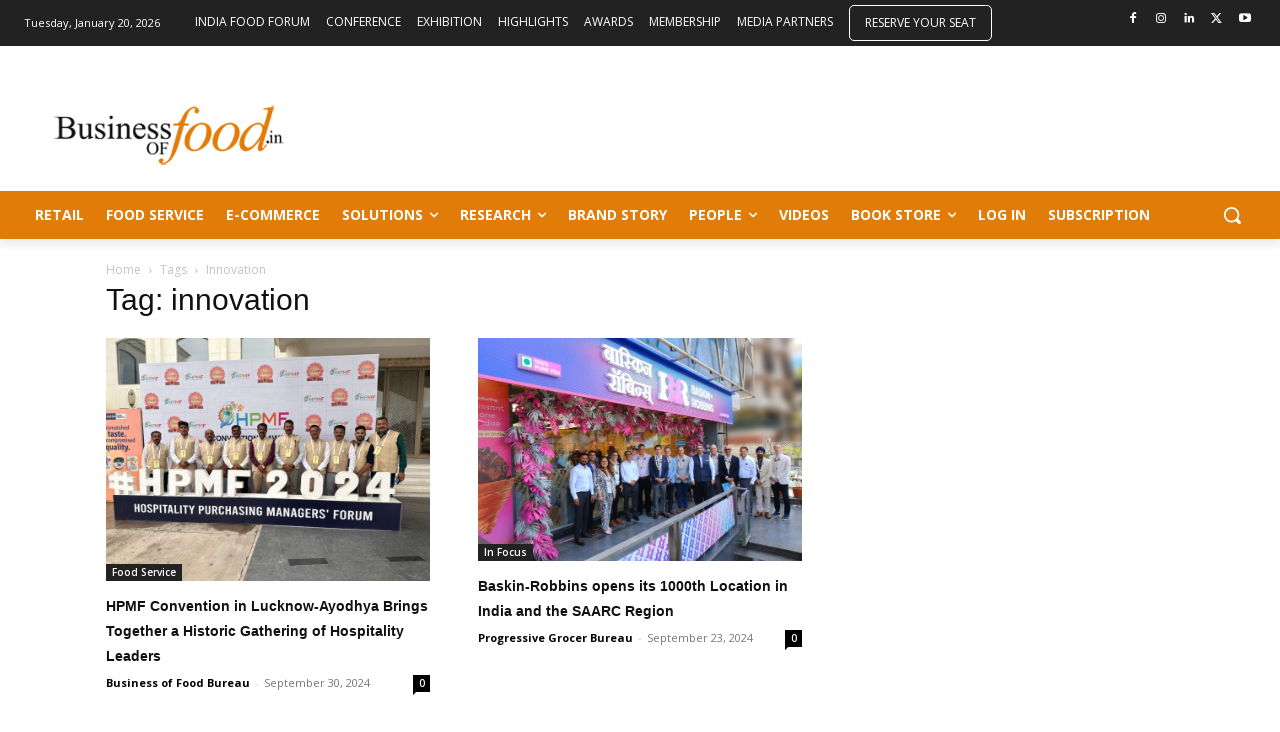

--- FILE ---
content_type: text/html; charset=UTF-8
request_url: https://www.businessoffood.in/tag/innovation/
body_size: 38838
content:
<!doctype html >
<html lang="en-US">
<head>
    <meta charset="UTF-8" />
    
    <meta name="viewport" content="width=device-width, initial-scale=1.0">
    <link rel="pingback" href="https://www.businessoffood.in/xmlrpc.php" />
    <meta name='robots' content='index, follow, max-image-preview:large, max-snippet:-1, max-video-preview:-1' />
<script>window._wca = window._wca || [];</script>

	<!-- This site is optimized with the Yoast SEO plugin v26.6 - https://yoast.com/wordpress/plugins/seo/ -->
	<title>innovation Archives - Business of Food</title>
	<link rel="canonical" href="https://www.businessoffood.in/tag/innovation/" />
	<link rel="next" href="https://www.businessoffood.in/tag/innovation/page/2/" />
	<meta property="og:locale" content="en_US" />
	<meta property="og:type" content="article" />
	<meta property="og:title" content="innovation Archives - Business of Food" />
	<meta property="og:url" content="https://www.businessoffood.in/tag/innovation/" />
	<meta property="og:site_name" content="Business of Food" />
	<meta property="og:image" content="https://www.businessoffood.in/wp-content/uploads/2024/01/Bsuiness-Of-Food-Logo-1.png" />
	<meta property="og:image:width" content="1080" />
	<meta property="og:image:height" content="1080" />
	<meta property="og:image:type" content="image/png" />
	<meta name="twitter:card" content="summary_large_image" />
	<script type="application/ld+json" class="yoast-schema-graph">{"@context":"https://schema.org","@graph":[{"@type":"CollectionPage","@id":"https://www.businessoffood.in/tag/innovation/","url":"https://www.businessoffood.in/tag/innovation/","name":"innovation Archives - Business of Food","isPartOf":{"@id":"https://www.businessoffood.in/#website"},"primaryImageOfPage":{"@id":"https://www.businessoffood.in/tag/innovation/#primaryimage"},"image":{"@id":"https://www.businessoffood.in/tag/innovation/#primaryimage"},"thumbnailUrl":"https://www.businessoffood.in/wp-content/uploads/2024/09/43315354-1812-416b-a682-475add7da45d.jpeg","breadcrumb":{"@id":"https://www.businessoffood.in/tag/innovation/#breadcrumb"},"inLanguage":"en-US"},{"@type":"ImageObject","inLanguage":"en-US","@id":"https://www.businessoffood.in/tag/innovation/#primaryimage","url":"https://www.businessoffood.in/wp-content/uploads/2024/09/43315354-1812-416b-a682-475add7da45d.jpeg","contentUrl":"https://www.businessoffood.in/wp-content/uploads/2024/09/43315354-1812-416b-a682-475add7da45d.jpeg","width":1600,"height":1200},{"@type":"BreadcrumbList","@id":"https://www.businessoffood.in/tag/innovation/#breadcrumb","itemListElement":[{"@type":"ListItem","position":1,"name":"Home","item":"https://www.businessoffood.in/"},{"@type":"ListItem","position":2,"name":"innovation"}]},{"@type":"WebSite","@id":"https://www.businessoffood.in/#website","url":"https://www.businessoffood.in/","name":"Business of Food","description":"Latest Food News, Food Industry News &amp; Business Update","potentialAction":[{"@type":"SearchAction","target":{"@type":"EntryPoint","urlTemplate":"https://www.businessoffood.in/?s={search_term_string}"},"query-input":{"@type":"PropertyValueSpecification","valueRequired":true,"valueName":"search_term_string"}}],"inLanguage":"en-US"}]}</script>
	<!-- / Yoast SEO plugin. -->


<link rel='dns-prefetch' href='//stats.wp.com' />
<link rel='dns-prefetch' href='//fonts.googleapis.com' />
<link rel="alternate" type="application/rss+xml" title="Business of Food &raquo; Feed" href="https://www.businessoffood.in/feed/" />
<link rel="alternate" type="application/rss+xml" title="Business of Food &raquo; Comments Feed" href="https://www.businessoffood.in/comments/feed/" />
<link rel="alternate" type="application/rss+xml" title="Business of Food &raquo; innovation Tag Feed" href="https://www.businessoffood.in/tag/innovation/feed/" />
<style id='wp-img-auto-sizes-contain-inline-css' type='text/css'>
img:is([sizes=auto i],[sizes^="auto," i]){contain-intrinsic-size:3000px 1500px}
/*# sourceURL=wp-img-auto-sizes-contain-inline-css */
</style>
<style id='wp-emoji-styles-inline-css' type='text/css'>

	img.wp-smiley, img.emoji {
		display: inline !important;
		border: none !important;
		box-shadow: none !important;
		height: 1em !important;
		width: 1em !important;
		margin: 0 0.07em !important;
		vertical-align: -0.1em !important;
		background: none !important;
		padding: 0 !important;
	}
/*# sourceURL=wp-emoji-styles-inline-css */
</style>
<style id='classic-theme-styles-inline-css' type='text/css'>
/*! This file is auto-generated */
.wp-block-button__link{color:#fff;background-color:#32373c;border-radius:9999px;box-shadow:none;text-decoration:none;padding:calc(.667em + 2px) calc(1.333em + 2px);font-size:1.125em}.wp-block-file__button{background:#32373c;color:#fff;text-decoration:none}
/*# sourceURL=/wp-includes/css/classic-themes.min.css */
</style>
<link rel='stylesheet' id='wp-components-css' href='//www.businessoffood.in/wp-content/cache/wpfc-minified/2epcucij/4p3rk.css' type='text/css' media='all' />
<link rel='stylesheet' id='wp-preferences-css' href='//www.businessoffood.in/wp-content/cache/wpfc-minified/f1q6rsx4/4p3rk.css' type='text/css' media='all' />
<link rel='stylesheet' id='wp-block-editor-css' href='//www.businessoffood.in/wp-content/cache/wpfc-minified/88iesruy/4p3rk.css' type='text/css' media='all' />
<link rel='stylesheet' id='popup-maker-block-library-style-css' href='//www.businessoffood.in/wp-content/cache/wpfc-minified/qhwch7j4/4p3rk.css' type='text/css' media='all' />
<link rel='stylesheet' id='mpp_gutenberg-css' href='//www.businessoffood.in/wp-content/cache/wpfc-minified/sgw6q10/4p3rk.css' type='text/css' media='all' />
<link rel='stylesheet' id='pmpro_frontend_base-css' href='//www.businessoffood.in/wp-content/cache/wpfc-minified/eqfqvzll/4p3rk.css' type='text/css' media='all' />
<link rel='stylesheet' id='pmpro_frontend_variation_1-css' href='//www.businessoffood.in/wp-content/cache/wpfc-minified/1zqs7sa8/4p3rk.css' type='text/css' media='all' />
<link rel='stylesheet' id='woocommerce-layout-css' href='//www.businessoffood.in/wp-content/cache/wpfc-minified/q9kn29zk/4p3rk.css' type='text/css' media='all' />
<style id='woocommerce-layout-inline-css' type='text/css'>

	.infinite-scroll .woocommerce-pagination {
		display: none;
	}
/*# sourceURL=woocommerce-layout-inline-css */
</style>
<link rel='stylesheet' id='woocommerce-smallscreen-css' href='//www.businessoffood.in/wp-content/cache/wpfc-minified/10p3fyyb/4p3rk.css' type='text/css' media='only screen and (max-width: 768px)' />
<link rel='stylesheet' id='woocommerce-general-css' href='//www.businessoffood.in/wp-content/cache/wpfc-minified/sfmnmqa/4p3rk.css' type='text/css' media='all' />
<style id='woocommerce-inline-inline-css' type='text/css'>
.woocommerce form .form-row .required { visibility: visible; }
/*# sourceURL=woocommerce-inline-inline-css */
</style>
<link rel='stylesheet' id='subscriptio_frontend-css' href='//www.businessoffood.in/wp-content/cache/wpfc-minified/e5ukubus/4p3rk.css' type='text/css' media='all' />
<link rel='stylesheet' id='brands-styles-css' href='//www.businessoffood.in/wp-content/cache/wpfc-minified/mnrkptjn/4p3rk.css' type='text/css' media='all' />
<link rel='stylesheet' id='td-plugin-newsletter-css' href='//www.businessoffood.in/wp-content/cache/wpfc-minified/l225xorm/4p3rk.css' type='text/css' media='all' />
<link rel='stylesheet' id='td-plugin-multi-purpose-css' href='//www.businessoffood.in/wp-content/cache/wpfc-minified/7bn2m8m3/4p3rk.css' type='text/css' media='all' />
<link rel='stylesheet' id='google-fonts-style-css' href='https://fonts.googleapis.com/css?family=Open+Sans%3A400%2C600%2C700%7CRoboto%3A400%2C600%2C700&#038;display=swap&#038;ver=12.6.6' type='text/css' media='all' />
<link rel='stylesheet' id='rt-team-css-css' href='//www.businessoffood.in/wp-content/cache/wpfc-minified/lnab562g/4p3rk.css' type='text/css' media='all' />
<link rel='stylesheet' id='rt-team-sc-css' href='//www.businessoffood.in/wp-content/cache/wpfc-minified/g3h6cem2/4p3rk.css' type='text/css' media='all' />
<link rel='stylesheet' id='td-theme-css' href='//www.businessoffood.in/wp-content/cache/wpfc-minified/fgy56a6x/4p3rk.css' type='text/css' media='all' />
<style id='td-theme-inline-css' type='text/css'>@media (max-width:767px){.td-header-desktop-wrap{display:none}}@media (min-width:767px){.td-header-mobile-wrap{display:none}}</style>
<link rel='stylesheet' id='td-theme-child-css' href='//www.businessoffood.in/wp-content/themes/Newspaper-child/style.css?ver=12.6.6c' type='text/css' media='all' />
<link rel='stylesheet' id='font_awesome-css' href='//www.businessoffood.in/wp-content/cache/wpfc-minified/8yh5xwf4/4p3rk.css' type='text/css' media='all' />
<link rel='stylesheet' id='td-theme-woo-css' href='//www.businessoffood.in/wp-content/cache/wpfc-minified/h9iyosr/4p3rk.css' type='text/css' media='all' />
<link rel='stylesheet' id='td-legacy-framework-front-style-css' href='//www.businessoffood.in/wp-content/cache/wpfc-minified/q4u6qd3x/4p3rk.css' type='text/css' media='all' />
<link rel='stylesheet' id='td-legacy-framework-woo-style-css' href='//www.businessoffood.in/wp-content/cache/wpfc-minified/8x3knbow/4p3rk.css' type='text/css' media='all' />
<link rel='stylesheet' id='tdb_style_cloud_templates_front-css' href='//www.businessoffood.in/wp-content/cache/wpfc-minified/7c3257or/4p3rk.css' type='text/css' media='all' />
<script type="text/javascript" src="https://www.businessoffood.in/wp-includes/js/jquery/jquery.min.js?ver=3.7.1" id="jquery-core-js"></script>
<script type="text/javascript" src="https://www.businessoffood.in/wp-includes/js/jquery/jquery-migrate.min.js?ver=3.4.1" id="jquery-migrate-js"></script>
<script type="text/javascript" src="https://www.businessoffood.in/wp-content/plugins/woocommerce/assets/js/jquery-blockui/jquery.blockUI.min.js?ver=2.7.0-wc.10.2.3" id="jquery-blockui-js" defer="defer" data-wp-strategy="defer"></script>
<script type="text/javascript" id="wc-add-to-cart-js-extra">
/* <![CDATA[ */
var wc_add_to_cart_params = {"ajax_url":"/wp-admin/admin-ajax.php","wc_ajax_url":"/?wc-ajax=%%endpoint%%","i18n_view_cart":"View cart","cart_url":"https://www.businessoffood.in/cart/","is_cart":"","cart_redirect_after_add":"no"};
//# sourceURL=wc-add-to-cart-js-extra
/* ]]> */
</script>
<script type="text/javascript" src="https://www.businessoffood.in/wp-content/plugins/woocommerce/assets/js/frontend/add-to-cart.min.js?ver=10.2.3" id="wc-add-to-cart-js" defer="defer" data-wp-strategy="defer"></script>
<script type="text/javascript" src="https://www.businessoffood.in/wp-content/plugins/woocommerce/assets/js/js-cookie/js.cookie.min.js?ver=2.1.4-wc.10.2.3" id="js-cookie-js" defer="defer" data-wp-strategy="defer"></script>
<script type="text/javascript" id="woocommerce-js-extra">
/* <![CDATA[ */
var woocommerce_params = {"ajax_url":"/wp-admin/admin-ajax.php","wc_ajax_url":"/?wc-ajax=%%endpoint%%","i18n_password_show":"Show password","i18n_password_hide":"Hide password"};
//# sourceURL=woocommerce-js-extra
/* ]]> */
</script>
<script type="text/javascript" src="https://www.businessoffood.in/wp-content/plugins/woocommerce/assets/js/frontend/woocommerce.min.js?ver=10.2.3" id="woocommerce-js" defer="defer" data-wp-strategy="defer"></script>
<script type="text/javascript" id="subscriptio_frontend-js-extra">
/* <![CDATA[ */
var subscriptio_vars = {"confirm_pause":"Are you sure you want to pause this subscription?","confirm_resume":"Are you sure you want to resume this subscription?","confirm_cancel":"Are you sure you want to cancel this subscription?"};
//# sourceURL=subscriptio_frontend-js-extra
/* ]]> */
</script>
<script type="text/javascript" src="https://www.businessoffood.in/wp-content/plugins/subscriptio/assets/js/frontend.js?ver=2.2.2" id="subscriptio_frontend-js"></script>
<script type="text/javascript" src="https://stats.wp.com/s-202604.js" id="woocommerce-analytics-js" defer="defer" data-wp-strategy="defer"></script>
<link rel="EditURI" type="application/rsd+xml" title="RSD" href="https://www.businessoffood.in/xmlrpc.php?rsd" />
<meta name="generator" content="WordPress 6.9" />
<meta name="generator" content="WooCommerce 10.2.3" />
<style id="pmpro_colors">:root {
	--pmpro--color--base: #ffffff;
	--pmpro--color--contrast: #222222;
	--pmpro--color--accent: #0c3d54;
	--pmpro--color--accent--variation: hsl( 199,75%,28.5% );
	--pmpro--color--border--variation: hsl( 0,0%,91% );
}</style>	<style>img#wpstats{display:none}</style>
		    <script>
        window.tdb_global_vars = {"wpRestUrl":"https:\/\/www.businessoffood.in\/wp-json\/","permalinkStructure":"\/%postname%\/"};
        window.tdb_p_autoload_vars = {"isAjax":false,"isAdminBarShowing":false,"autoloadScrollPercent":50};
    </script>
    
    <style id="tdb-global-colors">:root{--accent-color-1:#e52e2e;--accent-color-2:#FF4A4A;--base-color-1:#131F49;--light-color-1:#EDEDED;--light-border:#EDEDED;--base-gray:#717176;--light-gray:#F1F4F7;--light-red:#FCF7F5;--dark-border:#b1b4bc}</style>

    
	            <style id="tdb-global-fonts">
                
:root{--global-font-1:Poppins;--global-font-2:Roboto Condensed;--global-font-3:PT Serif;}
            </style>
            	<noscript><style>.woocommerce-product-gallery{ opacity: 1 !important; }</style></noscript>
	
<!-- JS generated by theme -->

<script type="text/javascript" id="td-generated-header-js">
    
    

	    var tdBlocksArray = []; //here we store all the items for the current page

	    // td_block class - each ajax block uses a object of this class for requests
	    function tdBlock() {
		    this.id = '';
		    this.block_type = 1; //block type id (1-234 etc)
		    this.atts = '';
		    this.td_column_number = '';
		    this.td_current_page = 1; //
		    this.post_count = 0; //from wp
		    this.found_posts = 0; //from wp
		    this.max_num_pages = 0; //from wp
		    this.td_filter_value = ''; //current live filter value
		    this.is_ajax_running = false;
		    this.td_user_action = ''; // load more or infinite loader (used by the animation)
		    this.header_color = '';
		    this.ajax_pagination_infinite_stop = ''; //show load more at page x
	    }

        // td_js_generator - mini detector
        ( function () {
            var htmlTag = document.getElementsByTagName("html")[0];

	        if ( navigator.userAgent.indexOf("MSIE 10.0") > -1 ) {
                htmlTag.className += ' ie10';
            }

            if ( !!navigator.userAgent.match(/Trident.*rv\:11\./) ) {
                htmlTag.className += ' ie11';
            }

	        if ( navigator.userAgent.indexOf("Edge") > -1 ) {
                htmlTag.className += ' ieEdge';
            }

            if ( /(iPad|iPhone|iPod)/g.test(navigator.userAgent) ) {
                htmlTag.className += ' td-md-is-ios';
            }

            var user_agent = navigator.userAgent.toLowerCase();
            if ( user_agent.indexOf("android") > -1 ) {
                htmlTag.className += ' td-md-is-android';
            }

            if ( -1 !== navigator.userAgent.indexOf('Mac OS X')  ) {
                htmlTag.className += ' td-md-is-os-x';
            }

            if ( /chrom(e|ium)/.test(navigator.userAgent.toLowerCase()) ) {
               htmlTag.className += ' td-md-is-chrome';
            }

            if ( -1 !== navigator.userAgent.indexOf('Firefox') ) {
                htmlTag.className += ' td-md-is-firefox';
            }

            if ( -1 !== navigator.userAgent.indexOf('Safari') && -1 === navigator.userAgent.indexOf('Chrome') ) {
                htmlTag.className += ' td-md-is-safari';
            }

            if( -1 !== navigator.userAgent.indexOf('IEMobile') ){
                htmlTag.className += ' td-md-is-iemobile';
            }

        })();

        var tdLocalCache = {};

        ( function () {
            "use strict";

            tdLocalCache = {
                data: {},
                remove: function (resource_id) {
                    delete tdLocalCache.data[resource_id];
                },
                exist: function (resource_id) {
                    return tdLocalCache.data.hasOwnProperty(resource_id) && tdLocalCache.data[resource_id] !== null;
                },
                get: function (resource_id) {
                    return tdLocalCache.data[resource_id];
                },
                set: function (resource_id, cachedData) {
                    tdLocalCache.remove(resource_id);
                    tdLocalCache.data[resource_id] = cachedData;
                }
            };
        })();

    
    
var td_viewport_interval_list=[{"limitBottom":767,"sidebarWidth":228},{"limitBottom":1018,"sidebarWidth":300},{"limitBottom":1140,"sidebarWidth":324}];
var td_animation_stack_effect="type0";
var tds_animation_stack=true;
var td_animation_stack_specific_selectors=".entry-thumb, img, .td-lazy-img";
var td_animation_stack_general_selectors=".td-animation-stack img, .td-animation-stack .entry-thumb, .post img, .td-animation-stack .td-lazy-img";
var tdc_is_installed="yes";
var td_ajax_url="https:\/\/www.businessoffood.in\/wp-admin\/admin-ajax.php?td_theme_name=Newspaper&v=12.6.6";
var td_get_template_directory_uri="https:\/\/www.businessoffood.in\/wp-content\/plugins\/td-composer\/legacy\/common";
var tds_snap_menu="";
var tds_logo_on_sticky="";
var tds_header_style="";
var td_please_wait="Please wait...";
var td_email_user_pass_incorrect="User or password incorrect!";
var td_email_user_incorrect="Email or username incorrect!";
var td_email_incorrect="Email incorrect!";
var td_user_incorrect="Username incorrect!";
var td_email_user_empty="Email or username empty!";
var td_pass_empty="Pass empty!";
var td_pass_pattern_incorrect="Invalid Pass Pattern!";
var td_retype_pass_incorrect="Retyped Pass incorrect!";
var tds_more_articles_on_post_enable="";
var tds_more_articles_on_post_time_to_wait="";
var tds_more_articles_on_post_pages_distance_from_top=0;
var tds_captcha="";
var tds_theme_color_site_wide="#008d7f";
var tds_smart_sidebar="";
var tdThemeName="Newspaper";
var tdThemeNameWl="Newspaper";
var td_magnific_popup_translation_tPrev="Previous (Left arrow key)";
var td_magnific_popup_translation_tNext="Next (Right arrow key)";
var td_magnific_popup_translation_tCounter="%curr% of %total%";
var td_magnific_popup_translation_ajax_tError="The content from %url% could not be loaded.";
var td_magnific_popup_translation_image_tError="The image #%curr% could not be loaded.";
var tdBlockNonce="3a9875fc39";
var tdMobileMenu="enabled";
var tdMobileSearch="enabled";
var tdDateNamesI18n={"month_names":["January","February","March","April","May","June","July","August","September","October","November","December"],"month_names_short":["Jan","Feb","Mar","Apr","May","Jun","Jul","Aug","Sep","Oct","Nov","Dec"],"day_names":["Sunday","Monday","Tuesday","Wednesday","Thursday","Friday","Saturday"],"day_names_short":["Sun","Mon","Tue","Wed","Thu","Fri","Sat"]};
var tdb_modal_confirm="Save";
var tdb_modal_cancel="Cancel";
var tdb_modal_confirm_alt="Yes";
var tdb_modal_cancel_alt="No";
var td_deploy_mode="deploy";
var td_ad_background_click_link="";
var td_ad_background_click_target="";
</script>


<!-- Header style compiled by theme -->

<style>:root{--td_theme_color:#008d7f;--td_slider_text:rgba(0,141,127,0.7);--td_mobile_gradient_one_mob:rgba(16,29,33,0.8);--td_mobile_gradient_two_mob:rgba(11,86,89,0.8);--td_mobile_text_active_color:#00a392}</style>

<meta name="google-site-verification" content="_4N7WUafkJyalcO4ln16i4N3iQiNJ9VF2qQN-X343k4" />
<meta name="keywords" content="Food News, Food News India, Food Business News, Food Industry News, beverage industry news, Food Analysis, Food Information, Food Business Analysis, Grocery News, Food Retail News, Food Technologies">

<!-- Google Tag Manager -->
<script>(function(w,d,s,l,i){w[l]=w[l]||[];w[l].push({'gtm.start':
new Date().getTime(),event:'gtm.js'});var f=d.getElementsByTagName(s)[0],
j=d.createElement(s),dl=l!='dataLayer'?'&l='+l:'';j.async=true;j.src=
'https://www.googletagmanager.com/gtm.js?id='+i+dl;f.parentNode.insertBefore(j,f);
})(window,document,'script','dataLayer','GTM-NL8SXL5C');</script>
<!-- End Google Tag Manager -->


<script type="application/ld+json">
    {
        "@context": "https://schema.org",
        "@type": "BreadcrumbList",
        "itemListElement": [
            {
                "@type": "ListItem",
                "position": 1,
                "item": {
                    "@type": "WebSite",
                    "@id": "https://www.businessoffood.in/",
                    "name": "Home"
                }
            },
            {
                "@type": "ListItem",
                "position": 2,
                    "item": {
                    "@type": "WebPage",
                    "@id": "https://www.businessoffood.in/tag/innovation/",
                    "name": "Innovation"
                }
            }    
        ]
    }
</script>
<link rel="icon" href="https://www.businessoffood.in/wp-content/uploads/2024/01/cropped-Food-in-32x32.png" sizes="32x32" />
<link rel="icon" href="https://www.businessoffood.in/wp-content/uploads/2024/01/cropped-Food-in-192x192.png" sizes="192x192" />
<link rel="apple-touch-icon" href="https://www.businessoffood.in/wp-content/uploads/2024/01/cropped-Food-in-180x180.png" />
<meta name="msapplication-TileImage" content="https://www.businessoffood.in/wp-content/uploads/2024/01/cropped-Food-in-270x270.png" />
		<style type="text/css" id="wp-custom-css">
			.tdb_header_menu .tdb-menu>li>a{color: #fff !important;}
.tdb_header_menu .tdb-menu>li>a:after{background-color: #fca408 !important;}

h1, h2, h3, h4, h5, h6 {
    font-family: 'Merriweather Sans', sans-serif;
}

.td_module_wrap .entry-title {
    font-size: 14px;
    line-height: 25px;
    margin: 7px 0px 6px 0px;
	    font-weight: 700;
	color:#000 !important;
}

/* Post Tags View Start */
.wm-tag-list .tdb-tags li {
	flex: auto !important;
}
/* Post Tags View End */

/* Book Store */
.case-select ul li, .case-select ol li {
    margin-left: 25px;
}
/* Book Store Images URL*/

#show-case-1{
  background-image: url('https://www.businessoffood.in/wp-content/uploads/2024/04/2018_India-Food-Report.jpg');
  cursor:pointer;
  }
  
  #show-case-2{
  background-image: url('https://www.businessoffood.in/wp-content/uploads/2024/04/2016_India-Food-Report.jpg');
  cursor:pointer;
  }
  
  #show-case-3{
  background-image: url('https://www.businessoffood.in/wp-content/uploads/2024/04/PG_18_1_Jan-2024.jpg');
  cursor:pointer;
  }
  
  #show-case-01{
  background-image: url('https://www.businessoffood.in/wp-content/uploads/2024/04/2018_India-Food-Report.jpg');
  background-repeat:no-repeat;
    background-size: contain;
  cursor:pointer;
  }
  
  #show-case-02{
  background-image: url('https://www.businessoffood.in/wp-content/uploads/2024/04/2016_India-Food-Report.jpg');
  background-repeat:no-repeat;
    background-size: contain;
  cursor:pointer;
  }
  
  #show-case-03{
  background-image: url('https://www.businessoffood.in/wp-content/uploads/2024/04/PG_18_1_Jan-2024.jpg');
  background-repeat:no-repeat;
    background-size: contain;
  cursor:pointer;
  }
  
  #show-case-04{
  background-image: url('http://www.imagesbof.in/wp-content/uploads/2022/05/wfl-313x170-1.jpg');
  background-repeat:no-repeat;
    background-size: contain;
  cursor:pointer;
  }
  
  #show-case-05 {
    background-image: url('http://www.imagesbof.in/wp-content/uploads/2022/06/YB-2022.png');
    background-repeat: no-repeat;
    background-size: contain;
    cursor: pointer;
  }
  
  #show-case-06 {
    background-image: url('https://businessoffood.in/wp-content/uploads/2024/01/Food-Report-202023-24.jpg');
    background-repeat: no-repeat;
    background-size: contain;
    cursor: pointer;
  }
  
  #show-case-07 {
    background-image: url('http://www.imagesbof.in/wp-content/uploads/2023/04/YB_2016-19.jpg');
    background-repeat: no-repeat;
    background-size: contain;
    cursor: pointer;
  }
  #show-case-08 {
    background-image: url('http://www.imagesbof.in/wp-content/uploads/2023/04/YB_2016-192.jpg');
    background-repeat: no-repeat;
    background-size: contain;
    cursor: pointer;
  }
  #show-case-09 {
    background-image: url('http://www.imagesbof.in/wp-content/uploads/2023/04/YB_2016-193.jpg');
    background-repeat: no-repeat;
    background-size: contain;
    cursor: pointer;
  }
  #show-case-010 {
    background-image: url('http://www.imagesbof.in/wp-content/uploads/2023/04/YB_2016-194.jpg');
    background-repeat: no-repeat;
    background-size: contain;
    cursor: pointer;
  }


#show-case-11 {
    background-image: url('https://www.businessoffood.in/wp-content/uploads/2025/12/Retail-on-Wheels.jpg');
    background-repeat: no-repeat;
    background-size: contain;
    cursor: pointer;
  }
/*  */

.postid-1286 .tdb_single_featured_image img {
    display: none !important;
}

.postid-904 .tdb_single_featured_image img {
    display: none !important;
}

.postid-1354 .tdb_single_featured_image img {
    display: none !important;
}

.postid-901 .tdb_single_featured_image img {
    display: none !important;
}

.postid-868 .tdb_single_featured_image img {
    display: none !important;
}

.postid-5671 .tdb_single_featured_image img {
    display: none !important;
}

.postid-10141 .tdb_single_featured_image img {
    display: none !important;
}



.postid-5431 .tdb_single_featured_image img {
    display: none !important;
}

.postid-899 .tdb_single_featured_image img {
    display: none !important;
}
.postid-895 .tdb_single_featured_image img {
    display: none !important;
}
.postid-889 .tdb_single_featured_image img {
    display: none !important;
}

.postid-4730 .tdb_single_featured_image img {
    display: none !important;
}
.postid-886 .tdb_single_featured_image img {
    display: none !important;
}

.postid-8586 .tdb_single_featured_image img {
    display: none !important;
}

.postid-883 .tdb_single_featured_image img {
    display: none !important;
}
.postid-878 .tdb_single_featured_image img {
    display: none !important;
}

.postid-1501 .tdb_single_featured_image img {
    display: none !important;
}

.postid-2303 .tdb_single_featured_image img {
    display: none !important;
}

.postid-3941 .tdb_single_featured_image img {
    display: none !important;
}

.postid-1474 .tdb_single_featured_image img {
    display: none !important;
}

.postid-10049 .tdb_single_featured_image img {
    display: none !important;
}

.postid-3901 .tdb_single_featured_image img {
    display: none !important;
}

.postid-8550 .tdb_single_featured_image img {
    display: none !important;
}

.postid-4699 .tdb_single_featured_image img {
    display: none !important;
}

.postid-5857 .tdb_single_featured_image img {
    display: none !important;
}

.postid-9131 .tdb_single_featured_image img {
    display: none !important;
}

.category-75 .td-excerpt{display: none !important;}

.postid-1716 .tdb_single_featured_image img {
    display: none !important;
}
.postid-4909 .tdb_single_featured_image img {
    display: none !important;
}

.postid-5098 .tdb_single_featured_image img {
    display: none !important;
}

.postid-5093 .tdb_single_featured_image img {
    display: none !important;
}
.postid-5047 .tdb_single_featured_image img {
    display: none !important;
}
.postid-904 figure .youtube-embed > iframe,
.postid-901 figure .youtube-embed > iframe,
.postid-899 figure .youtube-embed > iframe,
.postid-895 figure .youtube-embed > iframe,
.postid-889 figure .youtube-embed > iframe,
.postid-886 figure .youtube-embed > iframe,
.postid-883 figure .youtube-embed > iframe,
.postid-878 figure .youtube-embed > iframe,
.postid-868 figure .youtube-embed > iframe
{
	  width: 600px !important;
    height: 450px !important;
}
.postid-1286 .wp-block-embed__wrapper > iframe,
.postid-1354 .wp-block-embed__wrapper > iframe,
.postid-1474 .wp-block-embed__wrapper > iframe,
.postid-1501 .wp-block-embed__wrapper > iframe,
.postid-1716 .wp-block-embed__wrapper > iframe,
.postid-2303 .wp-block-embed__wrapper > iframe
{
	  width: 600px !important;
    height: 450px !important;
}


.postid-1936 .tdi_80 li {
    font-size: 18px!important;
}


/* Text align for all post */
.single-post .tdb_single_content .tdb-block-inner p
{
    text-align: justify;
}
/*  */
.tdm-btn-md {
    font-size: 13px;
    line-height: 30px;
    height: 100%;
    padding: 5px 24px;
}

/*  */
.customMenuBG .wpb_wrapper
{
	background:#e27c09;
}


/*  */
.newbutton {
	-webkit-box-shadow: rgba(0,0,0,0.2) 0 1px 0 0;
	-moz-box-shadow: rgba(0,0,0,0.2) 0 1px 0 0;
	box-shadow: rgba(0,0,0,0.2) 0 1px 0 0;
	color: #333;
	background-color: #e27c09;
	border-radius: 5px;
	-moz-border-radius: 5px;
	-webkit-border-radius: 5px;
	border: none;
	font-size: 13px;
	font-weight: 700;
	height: 36px;
	padding: 4px 16px;
	width: 100%;
	margin-bottom: 15px;
	text-align: centre;
}

.newbutton a {
	color: #333;
}

/* Video Icon Color */
.customVideoI .td-video-play-ico i {
    color: #f00;
}
/* .customVideoI  .td-video-play-ico
{
	border: 0.05em solid #f00;
} */

/* Video Icon Color */

@media only screen and (max-width: 600px) {
.responsivemo{
flex-direction: column;
}
}
/* .custom-height img
{
	    max-width: 100%;
    object-fit: cover;
    object-position: center;
    max-height: 500px;
}
@media only screen and (max-width: 600px) {
	.custom-height img
{
    max-height: auto;
}
} */

/* Custom Hight for catogory page */
.category .tdi_72 .td-module-container {
    min-height: 350px;
}


/*  */
.border-radious-10px .td-module-container
{
	    border-radius: 10px;
}
.custom-Dot .td-module-meta-info h3::before {
  	content: "• ";
    margin-left: -10px;
    font-size: 20px;
		color: #e27c09;
}

.tdi_138 .td-module-meta-info
{
	    height: 140px;
}
.height_Set_Equal .td-module-meta-info
{
	    height: 140px;
}

.tdi_138 .homeautospace .td-module-meta-info
{
	    height: auto;
}
.tdi_186 .td-module-meta-info
{
	    height: 90px;
}

.layout3.rt-col-md-12.rt-col-sm-12.rt-col-xs-12.rt-grid-item.swiper-slide{width: 260.75px !important;}

/* Header Button */
#menu-item-5502 {
    margin-right: 10px !important;
    padding-top: 3px !important;
    padding-right: 15px !important;
    padding-bottom: 3px !important;
    padding-left: 15px !important;
    border-color: #ffffff !important;
    border-radius: 5px !important;
    border-style: solid !important;
    border-width: 1px 1px 1px 1px !important;
    position: relative;
}
.tdb-horiz-menu>li {
    padding-top: 3px !important;
    padding-bottom: 3px !important;
}

.td_block_template_9 .td-block-title{font-size: 16px !important;
    font-weight: 900 !important;}

.postid-5931 .tdb_single_featured_image img {
    display: none;
}

.page-id-6760 .tdi_40 .tdb-menu>li>a, .tdi_40 .td-subcat-more{padding: 0 7px !important;}

.postid-7103 .tdb_single_featured_image img {
    display: none;
}

.postid-9156 .tdb_single_featured_image img {
    display: none;
}

.postid-7223 .tdb_single_featured_image img {
    display: none;
}

.postid-7262 .tdb_single_featured_image img {
    display: none;
}

.postid-7365 .tdb_single_featured_image img {
    display: none;
}

.postid-8669 .tdb_single_featured_image img {
    display: none;
}

.postid-8385 .tdb_single_featured_image img {
    display: none;
}

.postid-7442 .tdb_single_featured_image img {
    display: none;
}

.postid-8404 .tdb_single_featured_image img {
    display: none;
}

.page-id-7145 th  {font-size: 12px !important;}


h2.wp-block-heading.has-text-align-center {
    text-align: center;
	font-family: Play !important;
    font-size: 26px !important;
    font-weight: 400 !important;
    letter-spacing: 1px !important;
	
}

.postid-8764 .tdb_single_featured_image img,
.postid-8778 .tdb_single_featured_image img,
.postid-8781 .tdb_single_featured_image img,
.postid-8845 .tdb_single_featured_image img,
.postid-8848 .tdb_single_featured_image img
{
    display: none !important;
}

.postid-8910 .tdb_single_featured_image img,
.postid-8917 .tdb_single_featured_image img{
    display: none !important;
}

#tdi_59 .paid-badge { display: none !important;}

#tdi_56 .paid-badge { display: none !important;}

#tdi_143 .paid-badge { display: none !important;}

#tdi_157 .paid-badge { display: none !important;}

#tdi_167 .paid-badge { display: none !important;}

#tdi_177 .paid-badge { display: none !important;}

#tdi_193 .paid-badge { display: none !important;}

#tdi_181 .paid-badge { display: none !important;}

#tdi_186 .paid-badge { display: none !important;}

#tdi_171 .paid-badge { display: none !important;}

/* Contact us Page */
div.wpforms-container .wpforms-form div.wpforms-field-container .wpforms-field input, div.wpforms-container .wpforms-form div.wpforms-field-container .wpforms-field textarea 
{
    border-color: #bbbbbb;
    border-width: 1px;
	padding: 0px;
    margin: 0px;
}
div.wpforms-container .wpforms-form div.wpforms-field-container .wpforms-field .wpforms-field-label {
    color: #0a0a0a;
    font-size: 15px;
    font-weight: 500;
}
.wpforms-container .wpforms-field, .wp-core-ui div.wpforms-container .wpforms-field {
    padding: 7px 0;
}

/*  */




/*  */
.header {
      text-align: center;
      font-size: 24px;
      background-color:#af7105;
      color: white;
      padding: 20px;
      margin-bottom: 20px;
      font-weight: bold;
    }

    /* Table wrapper for responsiveness */
    .table-container {
      width: 100%;
      overflow-x: auto; /* Allow horizontal scrolling */
    }

    .table-container table{
      width: 100%;
      border-collapse: collapse;
      background-color: #ffffff;
      min-width: 800px; /* Ensures table doesn't collapse too much on mobile */
    }

    .table-container thead th {
      background-color: #e68406;
      color: #ffffff;
      padding: 10px;
      font-weight: bold;
      text-align: left;
    }

    .table-container th, .table-container td {
      border: 1px solid #bfc8cc;
      padding: 15px;
      text-align: center;
    }

    .table-container td {
      color: #003660;
    }

    .table-container tbody td:first-child {
      text-align: left;
      color: #333333;
      font-weight: bold;
    }

    .table-container .checkmark {
      color: #00bfa5;
      font-size: 18px;
    }

    /* Subscription button styling */
    .table-container .button {
      background-color: #000000;
      color: white;
      padding: 10px 20px;
      border: none;
      border-radius: 5px;
      cursor: pointer;
      font-size: 16px;
      margin-top: 10px;
    }

    .table-container .button:hover {
      background-color: #555555;
    }

    /* Responsive design for mobile */
    @media screen and (max-width: 600px) {
      .table-container thead th, .table-container tbody td {
        padding: 8px; /* Reduce padding for smaller screens */
      }

      .table-container .button {
        padding: 8px 15px; /* Adjust button size */
        font-size: 14px;
      }

       .header {
        font-size: 20px;
        padding: 15px;
      }
    }
/*  */



.paid-badge {
  background: #e60000;
  color: #fff;
  padding: 3px 8px;
  font-size: 11px;
  font-weight: bold;
  display: inline-block;
  margin-bottom: 5px;
  border-radius: 3px;
}
		</style>
		
<!-- Button style compiled by theme -->

<style>.tdm-btn-style1{background-color:#008d7f}.tdm-btn-style2:before{border-color:#008d7f}.tdm-btn-style2{color:#008d7f}.tdm-btn-style3{-webkit-box-shadow:0 2px 16px #008d7f;-moz-box-shadow:0 2px 16px #008d7f;box-shadow:0 2px 16px #008d7f}.tdm-btn-style3:hover{-webkit-box-shadow:0 4px 26px #008d7f;-moz-box-shadow:0 4px 26px #008d7f;box-shadow:0 4px 26px #008d7f}</style>

	<style id="tdw-css-placeholder"></style></head>

<body class="pmpro-variation_1 archive tag tag-innovation tag-82 wp-theme-Newspaper wp-child-theme-Newspaper-child theme-Newspaper woocommerce-no-js global-block-template-1  tdc-header-template  tdc-footer-template td-animation-stack-type0 td-full-layout" itemscope="itemscope" itemtype="https://schema.org/WebPage">
<!-- Google Tag Manager (noscript) -->
<noscript><iframe src="https://www.googletagmanager.com/ns.html?id=GTM-NL8SXL5C"
height="0" width="0" style="display:none;visibility:hidden"></iframe></noscript>
<!-- End Google Tag Manager (noscript) -->

    <div class="td-scroll-up" data-style="style1"><i class="td-icon-menu-up"></i></div>
    <div class="td-menu-background" style="visibility:hidden"></div>
<div id="td-mobile-nav" style="visibility:hidden">
    <div class="td-mobile-container">
        <!-- mobile menu top section -->
        <div class="td-menu-socials-wrap">
            <!-- socials -->
            <div class="td-menu-socials">
                            </div>
            <!-- close button -->
            <div class="td-mobile-close">
                <span><i class="td-icon-close-mobile"></i></span>
            </div>
        </div>

        <!-- login section -->
        
        <!-- menu section -->
        <div class="td-mobile-content">
            <div class="menu-images-food-new-menu-container"><ul id="menu-images-food-new-menu-1" class="td-mobile-main-menu"><li class="menu-item menu-item-type-taxonomy menu-item-object-category menu-item-first menu-item-5204"><a href="https://www.businessoffood.in/category/retail/">Retail</a></li>
<li class="menu-item menu-item-type-taxonomy menu-item-object-category menu-item-5207"><a href="https://www.businessoffood.in/category/food-service/">Food Service</a></li>
<li class="menu-item menu-item-type-taxonomy menu-item-object-category menu-item-5210"><a href="https://www.businessoffood.in/category/e-commerce/">E-Commerce</a></li>
<li class="menu-item menu-item-type-taxonomy menu-item-object-category menu-item-has-children menu-item-5213"><a href="https://www.businessoffood.in/category/solutions/">Solutions<i class="td-icon-menu-right td-element-after"></i></a>
<ul class="sub-menu">
	<li class="menu-item menu-item-type-taxonomy menu-item-object-category menu-item-5214"><a href="https://www.businessoffood.in/category/solutions/innovation/">Innovation</a></li>
	<li class="menu-item menu-item-type-taxonomy menu-item-object-category menu-item-5215"><a href="https://www.businessoffood.in/category/solutions/marketing/">Marketing</a></li>
	<li class="menu-item menu-item-type-taxonomy menu-item-object-category menu-item-5216"><a href="https://www.businessoffood.in/category/solutions/supply-chain/">Supply Chain</a></li>
	<li class="menu-item menu-item-type-taxonomy menu-item-object-category menu-item-5217"><a href="https://www.businessoffood.in/category/solutions/sustainability/">Sustainability</a></li>
	<li class="menu-item menu-item-type-taxonomy menu-item-object-category menu-item-5218"><a href="https://www.businessoffood.in/category/solutions/technology-solutions/">Technology</a></li>
	<li class="menu-item menu-item-type-taxonomy menu-item-object-category menu-item-5219"><a href="https://www.businessoffood.in/category/solutions/trends/">Trends</a></li>
</ul>
</li>
<li class="menu-item menu-item-type-taxonomy menu-item-object-category menu-item-has-children menu-item-5220"><a href="https://www.businessoffood.in/category/research/">Research<i class="td-icon-menu-right td-element-after"></i></a>
<ul class="sub-menu">
	<li class="menu-item menu-item-type-taxonomy menu-item-object-category menu-item-5221"><a href="https://www.businessoffood.in/category/research/category-watch/">Category Watch</a></li>
	<li class="menu-item menu-item-type-taxonomy menu-item-object-category menu-item-5222"><a href="https://www.businessoffood.in/category/research/industry-report/">Industry Report</a></li>
</ul>
</li>
<li class="menu-item menu-item-type-taxonomy menu-item-object-category menu-item-5223"><a href="https://www.businessoffood.in/category/brand-story/">Brand Story</a></li>
<li class="menu-item menu-item-type-taxonomy menu-item-object-category menu-item-has-children menu-item-5317"><a href="https://www.businessoffood.in/category/people/">People<i class="td-icon-menu-right td-element-after"></i></a>
<ul class="sub-menu">
	<li class="menu-item menu-item-type-taxonomy menu-item-object-category menu-item-5299"><a href="https://www.businessoffood.in/category/people/leadership/">Leadership</a></li>
	<li class="menu-item menu-item-type-taxonomy menu-item-object-category menu-item-5300"><a href="https://www.businessoffood.in/category/people/appointments/">Appointments</a></li>
	<li class="menu-item menu-item-type-taxonomy menu-item-object-category menu-item-11131"><a href="https://www.businessoffood.in/category/people/distributor-diaries/">Distributor Diaries</a></li>
</ul>
</li>
<li class="menu-item menu-item-type-taxonomy menu-item-object-category menu-item-5229"><a href="https://www.businessoffood.in/category/more/videos/">Videos</a></li>
<li class="menu-item menu-item-type-custom menu-item-object-custom menu-item-has-children menu-item-5301"><a href="#">Book Store<i class="td-icon-menu-right td-element-after"></i></a>
<ul class="sub-menu">
	<li class="menu-item menu-item-type-post_type menu-item-object-page menu-item-5230"><a href="https://www.businessoffood.in/book-store/">Reports</a></li>
	<li class="menu-item menu-item-type-post_type menu-item-object-page menu-item-5231"><a href="https://www.businessoffood.in/images-business-of-food/">Images Business of Food</a></li>
</ul>
</li>
<li class="menu-item menu-item-type-post_type menu-item-object-page menu-item-7298"><a href="https://www.businessoffood.in/login/">Log In</a></li>
<li class="menu-item menu-item-type-post_type menu-item-object-page menu-item-7301"><a href="https://www.businessoffood.in/subscription-levels/">Subscription</a></li>
</ul></div>        </div>
    </div>

    <!-- register/login section -->
    </div><div class="td-search-background" style="visibility:hidden"></div>
<div class="td-search-wrap-mob" style="visibility:hidden">
	<div class="td-drop-down-search">
		<form method="get" class="td-search-form" action="https://www.businessoffood.in/">
			<!-- close button -->
			<div class="td-search-close">
				<span><i class="td-icon-close-mobile"></i></span>
			</div>
			<div role="search" class="td-search-input">
				<span>Search</span>
				<input id="td-header-search-mob" type="text" value="" name="s" autocomplete="off" />
			</div>
		</form>
		<div id="td-aj-search-mob" class="td-ajax-search-flex"></div>
	</div>
</div>
    <div id="td-outer-wrap" class="td-theme-wrap">

                    <div class="td-header-template-wrap" style="position: relative">
                                <div class="td-header-mobile-wrap ">
                    <div id="tdi_1" class="tdc-zone"><div class="tdc_zone tdi_2  wpb_row td-pb-row tdc-element-style"  >
<style scoped>.tdi_2{min-height:0}@media (max-width:767px){.tdi_2:before{content:'';display:block;width:100vw;height:100%;position:absolute;left:50%;transform:translateX(-50%);box-shadow:0px 6px 8px 0px rgba(0,0,0,0.08);z-index:20;pointer-events:none}@media (max-width:767px){.tdi_2:before{width:100%}}}@media (max-width:767px){.tdi_2{position:relative}}</style>
<div class="tdi_1_rand_style td-element-style" ><style>@media (max-width:767px){.tdi_1_rand_style{background-color:#222222!important}}</style></div><div id="tdi_3" class="tdc-row"><div class="vc_row tdi_4  wpb_row td-pb-row" >
<style scoped>.tdi_4,.tdi_4 .tdc-columns{min-height:0}.tdi_4,.tdi_4 .tdc-columns{display:block}.tdi_4 .tdc-columns{width:100%}.tdi_4:before,.tdi_4:after{display:table}@media (max-width:767px){@media (min-width:768px){.tdi_4{margin-left:-0px;margin-right:-0px}.tdi_4 .tdc-row-video-background-error,.tdi_4>.vc_column,.tdi_4>.tdc-columns>.vc_column{padding-left:0px;padding-right:0px}}}</style><div class="vc_column tdi_6  wpb_column vc_column_container tdc-column td-pb-span4">
<style scoped>.tdi_6{vertical-align:baseline}.tdi_6>.wpb_wrapper,.tdi_6>.wpb_wrapper>.tdc-elements{display:block}.tdi_6>.wpb_wrapper>.tdc-elements{width:100%}.tdi_6>.wpb_wrapper>.vc_row_inner{width:auto}.tdi_6>.wpb_wrapper{width:auto;height:auto}@media (max-width:767px){.tdi_6{vertical-align:middle}}@media (max-width:767px){.tdi_6{width:20%!important;display:inline-block!important}}</style><div class="wpb_wrapper" ><div class="td_block_wrap tdb_mobile_menu tdi_7 td-pb-border-top td_block_template_1 tdb-header-align"  data-td-block-uid="tdi_7" >
<style>@media (max-width:767px){.tdi_7{margin-top:2px!important;margin-left:-13px!important}}</style>
<style>.tdb-header-align{vertical-align:middle}.tdb_mobile_menu{margin-bottom:0;clear:none}.tdb_mobile_menu a{display:inline-block!important;position:relative;text-align:center;color:var(--td_theme_color,#4db2ec)}.tdb_mobile_menu a>span{display:flex;align-items:center;justify-content:center}.tdb_mobile_menu svg{height:auto}.tdb_mobile_menu svg,.tdb_mobile_menu svg *{fill:var(--td_theme_color,#4db2ec)}#tdc-live-iframe .tdb_mobile_menu a{pointer-events:none}.td-menu-mob-open-menu{overflow:hidden}.td-menu-mob-open-menu #td-outer-wrap{position:static}.tdi_7{display:inline-block}.tdi_7 .tdb-mobile-menu-button i{font-size:22px;width:55px;height:55px;line-height:55px}.tdi_7 .tdb-mobile-menu-button svg{width:22px}.tdi_7 .tdb-mobile-menu-button .tdb-mobile-menu-icon-svg{width:55px;height:55px}.tdi_7 .tdb-mobile-menu-button{color:#ffffff}.tdi_7 .tdb-mobile-menu-button svg,.tdi_7 .tdb-mobile-menu-button svg *{fill:#ffffff}@media (max-width:767px){.tdi_7 .tdb-mobile-menu-button i{font-size:27px;width:54px;height:54px;line-height:54px}.tdi_7 .tdb-mobile-menu-button svg{width:27px}.tdi_7 .tdb-mobile-menu-button .tdb-mobile-menu-icon-svg{width:54px;height:54px}}</style><div class="tdb-block-inner td-fix-index"><span class="tdb-mobile-menu-button"><i class="tdb-mobile-menu-icon td-icon-mobile"></i></span></div></div> <!-- ./block --></div></div><div class="vc_column tdi_9  wpb_column vc_column_container tdc-column td-pb-span4">
<style scoped>.tdi_9{vertical-align:baseline}.tdi_9>.wpb_wrapper,.tdi_9>.wpb_wrapper>.tdc-elements{display:block}.tdi_9>.wpb_wrapper>.tdc-elements{width:100%}.tdi_9>.wpb_wrapper>.vc_row_inner{width:auto}.tdi_9>.wpb_wrapper{width:auto;height:auto}@media (max-width:767px){.tdi_9{vertical-align:middle}}@media (max-width:767px){.tdi_9{width:60%!important;display:inline-block!important}}</style><div class="wpb_wrapper" ><div class="td_block_wrap tdb_header_logo tdi_10 td-pb-border-top td_block_template_1 tdb-header-align"  data-td-block-uid="tdi_10" >
<style>@media (max-width:767px){.tdi_10{margin-top:-8px!important}}</style>
<style>.tdb_header_logo{margin-bottom:0;clear:none}.tdb_header_logo .tdb-logo-a,.tdb_header_logo h1{display:flex;pointer-events:auto;align-items:flex-start}.tdb_header_logo h1{margin:0;line-height:0}.tdb_header_logo .tdb-logo-img-wrap img{display:block}.tdb_header_logo .tdb-logo-svg-wrap+.tdb-logo-img-wrap{display:none}.tdb_header_logo .tdb-logo-svg-wrap svg{width:50px;display:block;transition:fill .3s ease}.tdb_header_logo .tdb-logo-text-wrap{display:flex}.tdb_header_logo .tdb-logo-text-title,.tdb_header_logo .tdb-logo-text-tagline{-webkit-transition:all 0.2s ease;transition:all 0.2s ease}.tdb_header_logo .tdb-logo-text-title{background-size:cover;background-position:center center;font-size:75px;font-family:serif;line-height:1.1;color:#222;white-space:nowrap}.tdb_header_logo .tdb-logo-text-tagline{margin-top:2px;font-size:12px;font-family:serif;letter-spacing:1.8px;line-height:1;color:#767676}.tdb_header_logo .tdb-logo-icon{position:relative;font-size:46px;color:#000}.tdb_header_logo .tdb-logo-icon-svg{line-height:0}.tdb_header_logo .tdb-logo-icon-svg svg{width:46px;height:auto}.tdb_header_logo .tdb-logo-icon-svg svg,.tdb_header_logo .tdb-logo-icon-svg svg *{fill:#000}.tdi_10 .tdb-logo-a,.tdi_10 h1{flex-direction:row;align-items:center;justify-content:center}.tdi_10 .tdb-logo-svg-wrap{display:block}.tdi_10 .tdb-logo-img-wrap{display:none}.tdi_10 .tdb-logo-text-tagline{margin-top:-3px;margin-left:0;display:block}.tdi_10 .tdb-logo-text-title{display:block;color:#ffffff}.tdi_10 .tdb-logo-text-wrap{flex-direction:column;align-items:center}.tdi_10 .tdb-logo-icon{top:0px;display:block}@media (max-width:767px){.tdb_header_logo .tdb-logo-text-title{font-size:36px}}@media (max-width:767px){.tdb_header_logo .tdb-logo-text-tagline{font-size:11px}}@media (min-width:768px) and (max-width:1018px){.tdi_10 .tdb-logo-img{max-width:186px}.tdi_10 .tdb-logo-text-tagline{margin-top:-2px;margin-left:0}}@media (max-width:767px){.tdi_10 .tdb-logo-svg-wrap+.tdb-logo-img-wrap{display:none}.tdi_10 .tdb-logo-img{max-width:180px}.tdi_10 .tdb-logo-img-wrap{display:block}}</style><div class="tdb-block-inner td-fix-index"><a class="tdb-logo-a" href="/"><span class="tdb-logo-img-wrap"><img class="tdb-logo-img" src="https://www.businessoffood.in/wp-content/uploads/2024/07/Business-of-Food-white.png" alt="Logo"  title=""  width="200" height="50" /></span></a></div></div> <!-- ./block --></div></div><div class="vc_column tdi_12  wpb_column vc_column_container tdc-column td-pb-span4">
<style scoped>.tdi_12{vertical-align:baseline}.tdi_12>.wpb_wrapper,.tdi_12>.wpb_wrapper>.tdc-elements{display:block}.tdi_12>.wpb_wrapper>.tdc-elements{width:100%}.tdi_12>.wpb_wrapper>.vc_row_inner{width:auto}.tdi_12>.wpb_wrapper{width:auto;height:auto}@media (max-width:767px){.tdi_12{vertical-align:middle}}@media (max-width:767px){.tdi_12{width:20%!important;display:inline-block!important}}</style><div class="wpb_wrapper" ><div class="td_block_wrap tdb_mobile_search tdi_13 td-pb-border-top td_block_template_1 tdb-header-align"  data-td-block-uid="tdi_13" >
<style>@media (max-width:767px){.tdi_13{margin-right:-18px!important;margin-bottom:0px!important}}</style>
<style>.tdb_mobile_search{margin-bottom:0;clear:none}.tdb_mobile_search a{display:inline-block!important;position:relative;text-align:center;color:var(--td_theme_color,#4db2ec)}.tdb_mobile_search a>span{display:flex;align-items:center;justify-content:center}.tdb_mobile_search svg{height:auto}.tdb_mobile_search svg,.tdb_mobile_search svg *{fill:var(--td_theme_color,#4db2ec)}#tdc-live-iframe .tdb_mobile_search a{pointer-events:none}.td-search-opened{overflow:hidden}.td-search-opened #td-outer-wrap{position:static}.td-search-opened .td-search-wrap-mob{position:fixed;height:calc(100% + 1px)}.td-search-opened .td-drop-down-search{height:calc(100% + 1px);overflow-y:scroll;overflow-x:hidden}.tdi_13{display:inline-block;float:right;clear:none}.tdi_13 .tdb-header-search-button-mob i{font-size:22px;width:55px;height:55px;line-height:55px}.tdi_13 .tdb-header-search-button-mob svg{width:22px}.tdi_13 .tdb-header-search-button-mob .tdb-mobile-search-icon-svg{width:55px;height:55px;display:flex;justify-content:center}.tdi_13 .tdb-header-search-button-mob{color:#ffffff}.tdi_13 .tdb-header-search-button-mob svg,.tdi_13 .tdb-header-search-button-mob svg *{fill:#ffffff}</style><div class="tdb-block-inner td-fix-index"><span class="tdb-header-search-button-mob dropdown-toggle" data-toggle="dropdown"><span class="tdb-mobile-search-icon tdb-mobile-search-icon-svg" ><svg version="1.1" xmlns="http://www.w3.org/2000/svg" viewBox="0 0 1024 1024"><path d="M946.371 843.601l-125.379-125.44c43.643-65.925 65.495-142.1 65.475-218.040 0.051-101.069-38.676-202.588-115.835-279.706-77.117-77.148-178.606-115.948-279.644-115.886-101.079-0.061-202.557 38.738-279.665 115.876-77.169 77.128-115.937 178.627-115.907 279.716-0.031 101.069 38.728 202.588 115.907 279.665 77.117 77.117 178.616 115.825 279.665 115.804 75.94 0.020 152.136-21.862 218.061-65.495l125.348 125.46c30.915 30.904 81.029 30.904 111.954 0.020 30.915-30.935 30.915-81.029 0.020-111.974zM705.772 714.925c-59.443 59.341-136.899 88.842-214.784 88.924-77.896-0.082-155.341-29.583-214.784-88.924-59.443-59.484-88.975-136.919-89.037-214.804 0.061-77.885 29.604-155.372 89.037-214.825 59.464-59.443 136.878-88.945 214.784-89.016 77.865 0.082 155.3 29.583 214.784 89.016 59.361 59.464 88.914 136.919 88.945 214.825-0.041 77.885-29.583 155.361-88.945 214.804z"></path></svg></span></span></div></div> <!-- ./block --></div></div></div></div></div></div>                </div>
                
                <div class="td-header-desktop-wrap ">
                    <div id="tdi_14" class="tdc-zone"><div class="tdc_zone tdi_15  wpb_row td-pb-row tdc-element-style"  >
<style scoped>.tdi_15{min-height:0}.tdi_15:before{content:'';display:block;width:100vw;height:100%;position:absolute;left:50%;transform:translateX(-50%);box-shadow:0px 6px 8px 0px rgba(0,0,0,0.08);z-index:20;pointer-events:none}.td-header-desktop-wrap{position:relative}@media (max-width:767px){.tdi_15:before{width:100%}}.tdi_15{position:relative}</style>
<div class="tdi_14_rand_style td-element-style" ><style>.tdi_14_rand_style{background-color:#ffffff!important}</style></div><div id="tdi_16" class="tdc-row stretch_row_1400 td-stretch-content"><div class="vc_row tdi_17  wpb_row td-pb-row tdc-element-style" >
<style scoped>.tdi_17,.tdi_17 .tdc-columns{min-height:0}.tdi_17,.tdi_17 .tdc-columns{display:block}.tdi_17 .tdc-columns{width:100%}.tdi_17:before,.tdi_17:after{display:table}@media (min-width:768px){.tdi_17{margin-left:-0px;margin-right:-0px}.tdi_17 .tdc-row-video-background-error,.tdi_17>.vc_column,.tdi_17>.tdc-columns>.vc_column{padding-left:0px;padding-right:0px}}.tdi_17{padding-top:5px!important;padding-bottom:5px!important;position:relative}.tdi_17 .td_block_wrap{text-align:left}</style>
<div class="tdi_16_rand_style td-element-style" ><style>.tdi_16_rand_style{background-color:#222222!important}</style></div><div class="vc_column tdi_19  wpb_column vc_column_container tdc-column td-pb-span12">
<style scoped>.tdi_19{vertical-align:baseline}.tdi_19>.wpb_wrapper,.tdi_19>.wpb_wrapper>.tdc-elements{display:block}.tdi_19>.wpb_wrapper>.tdc-elements{width:100%}.tdi_19>.wpb_wrapper>.vc_row_inner{width:auto}.tdi_19>.wpb_wrapper{width:auto;height:auto}</style><div class="wpb_wrapper" ><div class="td_block_wrap tdb_header_date tdi_20 td-pb-border-top td_block_template_1 tdb-header-align"  data-td-block-uid="tdi_20" >
<style>.tdi_20{margin-right:32px!important}@media (min-width:1019px) and (max-width:1140px){.tdi_20{margin-right:20px!important}}@media (min-width:768px) and (max-width:1018px){.tdi_20{margin-right:20px!important}}</style>
<style>.tdb_header_date{margin-bottom:0;clear:none}.tdb_header_date .tdb-block-inner{display:flex;align-items:baseline}.tdb_header_date .tdb-head-date-txt{font-family:var(--td_default_google_font_1,'Open Sans','Open Sans Regular',sans-serif);font-size:11px;line-height:1;color:#000}.tdi_20{display:inline-block}.tdi_20 .tdb-head-date-txt{color:#ffffff;line-height:28px!important}</style><div class="tdb-block-inner td-fix-index"><div class="tdb-head-date-txt">Tuesday, January 20, 2026</div></div></div> <!-- ./block --><div class="td_block_wrap tdb_mobile_horiz_menu tdi_21 td-pb-border-top CustomHeader td_block_template_1 tdb-header-align"  data-td-block-uid="tdi_21"  style=" z-index: 999;">
<style>.tdi_21{margin-bottom:0px!important}@media (min-width:768px) and (max-width:1018px){.tdi_21{display:none!important}}</style>
<style>.tdb_mobile_horiz_menu{margin-bottom:0;clear:none}.tdb_mobile_horiz_menu.tdb-horiz-menu-singleline{width:100%}.tdb_mobile_horiz_menu.tdb-horiz-menu-singleline .tdb-horiz-menu{display:block;width:100%;overflow-x:auto;overflow-y:hidden;font-size:0;white-space:nowrap}.tdb_mobile_horiz_menu.tdb-horiz-menu-singleline .tdb-horiz-menu>li{position:static;display:inline-block;float:none}.tdb_mobile_horiz_menu.tdb-horiz-menu-singleline .tdb-horiz-menu ul{left:0;width:100%;z-index:-1}.tdb-horiz-menu{display:table;margin:0}.tdb-horiz-menu,.tdb-horiz-menu ul{list-style-type:none}.tdb-horiz-menu ul,.tdb-horiz-menu li{line-height:1}.tdb-horiz-menu li{margin:0;font-family:var(--td_default_google_font_1,'Open Sans','Open Sans Regular',sans-serif)}.tdb-horiz-menu li.current-menu-item>a,.tdb-horiz-menu li.current-menu-ancestor>a,.tdb-horiz-menu li.current-category-ancestor>a,.tdb-horiz-menu li.current-page-ancestor>a,.tdb-horiz-menu li:hover>a,.tdb-horiz-menu li.tdb-hover>a{color:var(--td_theme_color,#4db2ec)}.tdb-horiz-menu li.current-menu-item>a .tdb-sub-menu-icon-svg,.tdb-horiz-menu li.current-menu-ancestor>a .tdb-sub-menu-icon-svg,.tdb-horiz-menu li.current-category-ancestor>a .tdb-sub-menu-icon-svg,.tdb-horiz-menu li.current-page-ancestor>a .tdb-sub-menu-icon-svg,.tdb-horiz-menu li:hover>a .tdb-sub-menu-icon-svg,.tdb-horiz-menu li.tdb-hover>a .tdb-sub-menu-icon-svg,.tdb-horiz-menu li.current-menu-item>a .tdb-sub-menu-icon-svg *,.tdb-horiz-menu li.current-menu-ancestor>a .tdb-sub-menu-icon-svg *,.tdb-horiz-menu li.current-category-ancestor>a .tdb-sub-menu-icon-svg *,.tdb-horiz-menu li.current-page-ancestor>a .tdb-sub-menu-icon-svg *,.tdb-horiz-menu li:hover>a .tdb-sub-menu-icon-svg *,.tdb-horiz-menu li.tdb-hover>a .tdb-sub-menu-icon-svg *{fill:var(--td_theme_color,#4db2ec)}.tdb-horiz-menu>li{position:relative;float:left;font-size:0}.tdb-horiz-menu>li:hover ul{visibility:visible;opacity:1}.tdb-horiz-menu>li>a{display:inline-block;padding:0 9px;font-weight:700;font-size:13px;line-height:41px;vertical-align:middle;-webkit-backface-visibility:hidden;color:#000}.tdb-horiz-menu>li>a>.tdb-menu-item-text{display:inline-block}.tdb-horiz-menu>li>a .tdb-sub-menu-icon{margin:0 0 0 6px}.tdb-horiz-menu>li>a .tdb-sub-menu-icon-svg svg{position:relative;top:-1px;width:13px}.tdb-horiz-menu>li .tdb-menu-sep{position:relative}.tdb-horiz-menu>li:last-child .tdb-menu-sep{display:none}.tdb-horiz-menu .tdb-sub-menu-icon-svg,.tdb-horiz-menu .tdb-menu-sep-svg{line-height:0}.tdb-horiz-menu .tdb-sub-menu-icon-svg svg,.tdb-horiz-menu .tdb-menu-sep-svg svg{height:auto}.tdb-horiz-menu .tdb-sub-menu-icon-svg svg,.tdb-horiz-menu .tdb-menu-sep-svg svg,.tdb-horiz-menu .tdb-sub-menu-icon-svg svg *,.tdb-horiz-menu .tdb-menu-sep-svg svg *{fill:#000}.tdb-horiz-menu .tdb-sub-menu-icon{vertical-align:middle;position:relative;top:0;padding-left:0}.tdb-horiz-menu .tdb-menu-sep{vertical-align:middle;font-size:12px}.tdb-horiz-menu .tdb-menu-sep-svg svg{width:12px}.tdb-horiz-menu ul{position:absolute;top:auto;left:-7px;padding:8px 0;background-color:#fff;visibility:hidden;opacity:0}.tdb-horiz-menu ul li>a{white-space:nowrap;display:block;padding:5px 18px;font-size:11px;line-height:18px;color:#111}.tdb-horiz-menu ul li>a .tdb-sub-menu-icon{float:right;font-size:7px;line-height:20px}.tdb-horiz-menu ul li>a .tdb-sub-menu-icon-svg svg{width:7px}.tdc-dragged .tdb-horiz-menu ul{visibility:hidden!important;opacity:0!important;-webkit-transition:all 0.3s ease;transition:all 0.3s ease}.tdi_21{display:inline-block}.tdi_21 .tdb-horiz-menu{margin:0 auto}.tdi_21 .tdb-horiz-menu>li{margin-right:16px}.tdi_21 .tdb-horiz-menu>li:last-child{margin-right:0}.tdi_21 .tdb-horiz-menu>li>a{padding:0px;color:#ffffff;font-size:12px!important;line-height:28px!important;font-weight:400!important}.tdi_21 .tdb-horiz-menu>li .tdb-menu-sep{top:0px}.tdi_21 .tdb-horiz-menu>li>a .tdb-sub-menu-icon{top:0px}.tdi_21 .tdb-horiz-menu>li>a .tdb-sub-menu-icon-svg svg,.tdi_21 .tdb-horiz-menu>li>a .tdb-sub-menu-icon-svg svg *{fill:#ffffff}.tdi_21 .tdb-horiz-menu>li.current-menu-item>a,.tdi_21 .tdb-horiz-menu>li.current-menu-ancestor>a,.tdi_21 .tdb-horiz-menu>li.current-category-ancestor>a,.tdi_21 .tdb-horiz-menu>li.current-page-ancestor>a,.tdi_21 .tdb-horiz-menu>li:hover>a{color:#4db2ec}.tdi_21 .tdb-horiz-menu>li.current-menu-item>a .tdb-sub-menu-icon-svg svg,.tdi_21 .tdb-horiz-menu>li.current-menu-item>a .tdb-sub-menu-icon-svg svg *,.tdi_21 .tdb-horiz-menu>li.current-menu-ancestor>a .tdb-sub-menu-icon-svg svg,.tdi_21 .tdb-horiz-menu>li.current-menu-ancestor>a .tdb-sub-menu-icon-svg svg *,.tdi_21 .tdb-horiz-menu>li.current-category-ancestor>a .tdb-sub-menu-icon-svg svg,.tdi_21 .tdb-horiz-menu>li.current-category-ancestor>a .tdb-sub-menu-icon-svg svg *,.tdi_21 .tdb-horiz-menu>li.current-page-ancestor>a .tdb-sub-menu-icon-svg svg,.tdi_21 .tdb-horiz-menu>li.current-page-ancestor>a .tdb-sub-menu-icon-svg svg *,.tdi_21 .tdb-horiz-menu>li:hover>a .tdb-sub-menu-icon-svg svg,.tdi_21 .tdb-horiz-menu>li:hover>a .tdb-sub-menu-icon-svg svg *{fill:#4db2ec}.tdi_21 .tdb-horiz-menu ul{left:-18px;box-shadow:1px 1px 4px 0px rgba(0,0,0,0.15)}.tdi_21 .tdb-horiz-menu ul li>a{line-height:1.2!important}</style><div id=tdi_21 class="td_block_inner td-fix-index"><div class="menu-headertop-container"><ul id="menu-headertop" class="tdb-horiz-menu"><li id="menu-item-4257" class="menu-item menu-item-type-custom menu-item-object-custom menu-item-4257"><a href="https://www.indiafoodforum.com/"><div class="tdb-menu-item-text">INDIA FOOD FORUM</div></a></li>
<li id="menu-item-4258" class="menu-item menu-item-type-custom menu-item-object-custom menu-item-4258"><a href="https://www.indiafoodforum.com/conference/"><div class="tdb-menu-item-text">CONFERENCE</div></a></li>
<li id="menu-item-5499" class="menu-item menu-item-type-custom menu-item-object-custom menu-item-5499"><a href="https://www.indiafoodforum.com/exhibition/"><div class="tdb-menu-item-text">EXHIBITION</div></a></li>
<li id="menu-item-4259" class="menu-item menu-item-type-custom menu-item-object-custom menu-item-4259"><a href="https://www.indiafoodforum.com/event-highlights/"><div class="tdb-menu-item-text">HIGHLIGHTS</div></a></li>
<li id="menu-item-4262" class="menu-item menu-item-type-custom menu-item-object-custom menu-item-4262"><a href="https://www.indiafoodforum.com/awards/"><div class="tdb-menu-item-text">AWARDS</div></a></li>
<li id="menu-item-4263" class="menu-item menu-item-type-custom menu-item-object-custom menu-item-4263"><a href="https://www.indiafoodforum.com/membership/"><div class="tdb-menu-item-text">MEMBERSHIP</div></a></li>
<li id="menu-item-5498" class="menu-item menu-item-type-custom menu-item-object-custom menu-item-5498"><a href="https://www.indiafoodforum.com/pg/"><div class="tdb-menu-item-text">MEDIA PARTNERS</div></a></li>
<li id="menu-item-5502" class="menu-item menu-item-type-custom menu-item-object-custom menu-item-5502"><a href="https://indiafoodforum.com/register-now/"><div class="tdb-menu-item-text">RESERVE YOUR SEAT</div></a></li>
</ul></div></div></div><div class="tdm_block td_block_wrap tdm_block_socials tdi_22 tdm-content-horiz-left td-pb-border-top td_block_template_1"  data-td-block-uid="tdi_22" >
<style>.tdm_block.tdm_block_socials{margin-bottom:0}.tdm-social-wrapper{*zoom:1}.tdm-social-wrapper:before,.tdm-social-wrapper:after{display:table;content:'';line-height:0}.tdm-social-wrapper:after{clear:both}.tdm-social-item-wrap{display:inline-block}.tdm-social-item{position:relative;display:inline-block;vertical-align:middle;-webkit-transition:all 0.2s;transition:all 0.2s;text-align:center;-webkit-transform:translateZ(0);transform:translateZ(0)}.tdm-social-item i{font-size:14px;color:var(--td_theme_color,#4db2ec);-webkit-transition:all 0.2s;transition:all 0.2s}.tdm-social-text{display:none;margin-top:-1px;vertical-align:middle;font-size:13px;color:var(--td_theme_color,#4db2ec);-webkit-transition:all 0.2s;transition:all 0.2s}.tdm-social-item-wrap:hover i,.tdm-social-item-wrap:hover .tdm-social-text{color:#000}.tdm-social-item-wrap:last-child .tdm-social-text{margin-right:0!important}.tdi_22{float:right;clear:none}</style>
<style>.tdi_23 .tdm-social-item i{font-size:12px;vertical-align:middle;line-height:22.8px}.tdi_23 .tdm-social-item i.td-icon-linkedin,.tdi_23 .tdm-social-item i.td-icon-pinterest,.tdi_23 .tdm-social-item i.td-icon-blogger,.tdi_23 .tdm-social-item i.td-icon-vimeo{font-size:9.6px}.tdi_23 .tdm-social-item{width:22.8px;height:22.8px;margin:2.5px 5px 2.5px 0}.tdi_23 .tdm-social-item-wrap:last-child .tdm-social-item{margin-right:0!important}.tdi_23 .tdm-social-item i,.tds-team-member2 .tdi_23.tds-social1 .tdm-social-item i{color:#ffffff}.tdi_23 .tdm-social-item-wrap:hover i,.tds-team-member2 .tdi_23.tds-social1 .tdm-social-item:hover i{color:#4db2ec}.tdi_23 .tdm-social-text{display:none;margin-left:2px;margin-right:18px}</style><div class="tdm-social-wrapper tds-social1 tdi_23"><div class="tdm-social-item-wrap"><a href="https://www.facebook.com/indiafoodforum?mibextid=2JQ9oc"  title="Facebook" class="tdm-social-item"><i class="td-icon-font td-icon-facebook"></i><span style="display: none">Facebook</span></a></div><div class="tdm-social-item-wrap"><a href="https://www.instagram.com/businessoffood.in/"  title="Instagram" class="tdm-social-item"><i class="td-icon-font td-icon-instagram"></i><span style="display: none">Instagram</span></a></div><div class="tdm-social-item-wrap"><a href="https://www.linkedin.com/company/indiafoodforum"  title="Linkedin" class="tdm-social-item"><i class="td-icon-font td-icon-linkedin"></i><span style="display: none">Linkedin</span></a></div><div class="tdm-social-item-wrap"><a href="https://x.com/indiafoodforum?s=21&amp;t=6XcsOfk9esQvTtwaVjVKkQ"  title="Twitter" class="tdm-social-item"><i class="td-icon-font td-icon-twitter"></i><span style="display: none">Twitter</span></a></div><div class="tdm-social-item-wrap"><a href="https://www.youtube.com/playlist?list=PLKirmKspx4gdSM5PQ09-G_AGQqoHDEcUc#"  title="Youtube" class="tdm-social-item"><i class="td-icon-font td-icon-youtube"></i><span style="display: none">Youtube</span></a></div></div></div></div></div></div></div><div id="tdi_24" class="tdc-row stretch_row_1400 td-stretch-content"><div class="vc_row tdi_25  wpb_row td-pb-row" >
<style scoped>.tdi_25,.tdi_25 .tdc-columns{min-height:0}.tdi_25,.tdi_25 .tdc-columns{display:block}.tdi_25 .tdc-columns{width:100%}.tdi_25:before,.tdi_25:after{display:table}</style><div class="vc_column tdi_27  wpb_column vc_column_container tdc-column td-pb-span12">
<style scoped>.tdi_27{vertical-align:baseline}.tdi_27>.wpb_wrapper,.tdi_27>.wpb_wrapper>.tdc-elements{display:block}.tdi_27>.wpb_wrapper>.tdc-elements{width:100%}.tdi_27>.wpb_wrapper>.vc_row_inner{width:auto}.tdi_27>.wpb_wrapper{width:auto;height:auto}</style><div class="wpb_wrapper" ><div class="vc_row_inner tdi_29  vc_row vc_inner wpb_row td-pb-row tdc-row-content-vert-center" >
<style scoped>.tdi_29{position:relative!important;top:0;transform:none;-webkit-transform:none}.tdi_29,.tdi_29 .tdc-inner-columns{display:block}.tdi_29 .tdc-inner-columns{width:100%}@media (min-width:768px){.tdi_29{margin-left:-0px;margin-right:-0px}.tdi_29>.vc_column_inner,.tdi_29>.tdc-inner-columns>.vc_column_inner{padding-left:0px;padding-right:0px}}@media (min-width:767px){.tdi_29.tdc-row-content-vert-center,.tdi_29.tdc-row-content-vert-center .tdc-inner-columns{display:flex;align-items:center;flex:1}.tdi_29.tdc-row-content-vert-bottom,.tdi_29.tdc-row-content-vert-bottom .tdc-inner-columns{display:flex;align-items:flex-end;flex:1}.tdi_29.tdc-row-content-vert-center .td_block_wrap{vertical-align:middle}.tdi_29.tdc-row-content-vert-bottom .td_block_wrap{vertical-align:bottom}}.tdi_29{padding-top:28px!important;padding-bottom:9px!important}.tdi_29 .td_block_wrap{text-align:left}@media (min-width:768px) and (max-width:1018px){.tdi_29{margin-bottom:-3px!important;padding-top:9px!important;padding-bottom:0px!important}}</style><div class="vc_column_inner tdi_31  wpb_column vc_column_container tdc-inner-column td-pb-span4">
<style scoped>.tdi_31{vertical-align:baseline}.tdi_31 .vc_column-inner>.wpb_wrapper,.tdi_31 .vc_column-inner>.wpb_wrapper .tdc-elements{display:block}.tdi_31 .vc_column-inner>.wpb_wrapper .tdc-elements{width:100%}.tdi_31{width:30%!important}@media (min-width:1019px) and (max-width:1140px){.tdi_31{width:24%!important}}@media (min-width:768px) and (max-width:1018px){.tdi_31{width:calc(100% - 468px)!important}}</style><div class="vc_column-inner"><div class="wpb_wrapper" ><div class="td_block_wrap tdb_header_logo tdi_32 td-pb-border-top td_block_template_1 tdb-header-align"  data-td-block-uid="tdi_32" >
<style>.tdi_32 .tdb-logo-a,.tdi_32 h1{flex-direction:row;align-items:center;justify-content:flex-start}.tdi_32 .tdb-logo-svg-wrap{display:block}.tdi_32 .tdb-logo-svg-wrap+.tdb-logo-img-wrap{display:none}.tdi_32 .tdb-logo-img-wrap{display:block}.tdi_32 .tdb-logo-text-tagline{margin-top:2px;margin-left:0;display:block}.tdi_32 .tdb-logo-text-title{display:block}.tdi_32 .tdb-logo-text-wrap{flex-direction:column;align-items:flex-start}.tdi_32 .tdb-logo-icon{top:0px;display:block}@media (min-width:768px) and (max-width:1018px){.tdi_32 .tdb-logo-img{max-width:220px}}</style><div class="tdb-block-inner td-fix-index"><a class="tdb-logo-a" href="https://www.businessoffood.in/"><span class="tdb-logo-img-wrap"><img class="tdb-logo-img td-retina-data" data-retina="https://www.businessoffood.in/wp-content/uploads/2023/06/Business-of-Food.png" src="https://www.businessoffood.in/wp-content/uploads/2023/06/Business-of-Food.png" alt="Logo"  title=""  width="300" height="108" /></span></a></div></div> <!-- ./block --></div></div></div><div class="vc_column_inner tdi_34  wpb_column vc_column_container tdc-inner-column td-pb-span8">
<style scoped>.tdi_34{vertical-align:baseline}.tdi_34 .vc_column-inner>.wpb_wrapper,.tdi_34 .vc_column-inner>.wpb_wrapper .tdc-elements{display:block}.tdi_34 .vc_column-inner>.wpb_wrapper .tdc-elements{width:100%}.tdi_34{width:70%!important}@media (min-width:1019px) and (max-width:1140px){.tdi_34{width:76%!important}}@media (min-width:768px) and (max-width:1018px){.tdi_34{width:468px!important}}</style><div class="vc_column-inner"><div class="wpb_wrapper" ><div class="td-block td-a-rec td-a-rec-id-custom-spot tdi_35 td_block_template_1">
<style>.tdi_35{margin-bottom:0px!important}</style>
<style>.tdi_35.td-a-rec{text-align:center}.tdi_35.td-a-rec:not(.td-a-rec-no-translate){transform:translateZ(0)}.tdi_35 .td-element-style{z-index:-1}.tdi_35.td-a-rec-img{text-align:right}.tdi_35.td-a-rec-img img{margin:0 0 0 auto}@media (max-width:767px){.tdi_35.td-a-rec-img{text-align:center}}</style> <!--Images Retail Awards-->
<script async='async' src='https://www.googletagservices.com/tag/js/gpt.js'></script>
<script>
var googletag = googletag || {};
googletag.cmd = googletag.cmd || [];
</script>
<script>
// GPT slots
var gptAdSlots = []; // Created the Array To Get BrowserSize,Ad Size
googletag.cmd.push(function()
 {
var mapping = googletag.sizeMapping().
//addSize is the browser size and each subsequent dimension is an ad size addSize([Browser Width,Browser Height],[Ad Width,Ad Height]).

addSize([1050, 200], [728, 90]). // Viewport size for desktop
// Screens of any size smaller than infinite but bigger than 1024 x 768
addSize([1024, 768], [728, 90]).
// Screens of any size smaller than 1024x 768 but bigger than 980 x 690
addSize([980, 690], [[728, 90],[728,90]]).
// Screens of any size smaller than 980 x 690 but bigger than 320 x 480
addSize([320, 480], [320, 50]).
// Fits browsers of any size smaller than 320 x 480
addSize([0, 0], [88, 31]).
build();
 
slot1=googletag.defineSlot('/21631575671/businessoffood_header_728x90', [[320, 50], [728, 90], [970, 250]], 'div-gpt-ad-1736767843940-0').setTargeting("test", "refresh").
defineSizeMapping(mapping). 
addService(googletag.pubads());
googletag.pubads().enableSingleRequest();
googletag.enableServices();
});
</script>  


    <script async src="https://securepubads.g.doubleclick.net/tag/js/gpt.js"></script>        
<script>        
window.googletag = window.googletag || {cmd: []};        
googletag.cmd.push(function() {        
googletag.defineSlot('/21631575671/businessoffood_header_728x90', [[970, 250], [728, 90], [320, 50]], 'div-gpt-ad-1736767843940-0').addService(googletag.pubads()); 
googletag.pubads().enableSingleRequest(); 
googletag.enableServices();        
});        
</script>

<!-- /21631575671/IR-728x90-Leaderboard -->
<div id='div-gpt-ad-1736767843940-0'>
  <script>
    googletag.cmd.push(function() { googletag.display('div-gpt-ad-1736767843940-0'); });
   setInterval(function(){googletag.pubads().refresh([slot1]);}, 5000); 
  </script>
</div>
</div></div></div></div></div><div class="vc_row_inner tdi_37  vc_row vc_inner wpb_row td-pb-row" >
<style scoped>.tdi_37{position:relative!important;top:0;transform:none;-webkit-transform:none}.tdi_37,.tdi_37 .tdc-inner-columns{display:block}.tdi_37 .tdc-inner-columns{width:100%}</style><div class="vc_column_inner tdi_39  wpb_column vc_column_container tdc-inner-column td-pb-span12">
<style scoped>.tdi_39{vertical-align:baseline}.tdi_39 .vc_column-inner>.wpb_wrapper,.tdi_39 .vc_column-inner>.wpb_wrapper .tdc-elements{display:block}.tdi_39 .vc_column-inner>.wpb_wrapper .tdc-elements{width:100%}.tdi_39{position:relative}</style>
<div class="tdi_38_rand_style td-element-style" ><style>.tdi_38_rand_style{background-color:#e27c09!important}</style></div><div class="vc_column-inner"><div class="wpb_wrapper" ><div class="td_block_wrap tdb_header_menu tdi_40 tds_menu_active1 tds_menu_sub_active1 tdb-head-menu-inline tdb-mm-align-screen td-pb-border-top td_block_template_1 tdb-header-align"  data-td-block-uid="tdi_40"  style=" z-index: 999;">
<style>.tdi_40{position:relative}</style>
<style>.tdb_header_menu{margin-bottom:0;z-index:999;clear:none}.tdb_header_menu .tdb-main-sub-icon-fake,.tdb_header_menu .tdb-sub-icon-fake{display:none}.rtl .tdb_header_menu .tdb-menu{display:flex}.tdb_header_menu .tdb-menu{display:inline-block;vertical-align:middle;margin:0}.tdb_header_menu .tdb-menu .tdb-mega-menu-inactive,.tdb_header_menu .tdb-menu .tdb-menu-item-inactive{pointer-events:none}.tdb_header_menu .tdb-menu .tdb-mega-menu-inactive>ul,.tdb_header_menu .tdb-menu .tdb-menu-item-inactive>ul{visibility:hidden;opacity:0}.tdb_header_menu .tdb-menu .sub-menu{font-size:14px;position:absolute;top:-999em;background-color:#fff;z-index:99}.tdb_header_menu .tdb-menu .sub-menu>li{list-style-type:none;margin:0;font-family:var(--td_default_google_font_1,'Open Sans','Open Sans Regular',sans-serif)}.tdb_header_menu .tdb-menu>li{float:left;list-style-type:none;margin:0}.tdb_header_menu .tdb-menu>li>a{position:relative;display:inline-block;padding:0 14px;font-weight:700;font-size:14px;line-height:48px;vertical-align:middle;text-transform:uppercase;-webkit-backface-visibility:hidden;color:#000;font-family:var(--td_default_google_font_1,'Open Sans','Open Sans Regular',sans-serif)}.tdb_header_menu .tdb-menu>li>a:after{content:'';position:absolute;bottom:0;left:0;right:0;margin:0 auto;width:0;height:3px;background-color:var(--td_theme_color,#4db2ec);-webkit-transform:translate3d(0,0,0);transform:translate3d(0,0,0);-webkit-transition:width 0.2s ease;transition:width 0.2s ease}.tdb_header_menu .tdb-menu>li>a>.tdb-menu-item-text{display:inline-block}.tdb_header_menu .tdb-menu>li>a .tdb-menu-item-text,.tdb_header_menu .tdb-menu>li>a span{vertical-align:middle;float:left}.tdb_header_menu .tdb-menu>li>a .tdb-sub-menu-icon{margin:0 0 0 7px}.tdb_header_menu .tdb-menu>li>a .tdb-sub-menu-icon-svg{float:none;line-height:0}.tdb_header_menu .tdb-menu>li>a .tdb-sub-menu-icon-svg svg{width:14px;height:auto}.tdb_header_menu .tdb-menu>li>a .tdb-sub-menu-icon-svg svg,.tdb_header_menu .tdb-menu>li>a .tdb-sub-menu-icon-svg svg *{fill:#000}.tdb_header_menu .tdb-menu>li.current-menu-item>a:after,.tdb_header_menu .tdb-menu>li.current-menu-ancestor>a:after,.tdb_header_menu .tdb-menu>li.current-category-ancestor>a:after,.tdb_header_menu .tdb-menu>li.current-page-ancestor>a:after,.tdb_header_menu .tdb-menu>li:hover>a:after,.tdb_header_menu .tdb-menu>li.tdb-hover>a:after{width:100%}.tdb_header_menu .tdb-menu>li:hover>ul,.tdb_header_menu .tdb-menu>li.tdb-hover>ul{top:auto;display:block!important}.tdb_header_menu .tdb-menu>li.td-normal-menu>ul.sub-menu{top:auto;left:0;z-index:99}.tdb_header_menu .tdb-menu>li .tdb-menu-sep{position:relative;vertical-align:middle;font-size:14px}.tdb_header_menu .tdb-menu>li .tdb-menu-sep-svg{line-height:0}.tdb_header_menu .tdb-menu>li .tdb-menu-sep-svg svg{width:14px;height:auto}.tdb_header_menu .tdb-menu>li:last-child .tdb-menu-sep{display:none}.tdb_header_menu .tdb-menu-item-text{word-wrap:break-word}.tdb_header_menu .tdb-menu-item-text,.tdb_header_menu .tdb-sub-menu-icon,.tdb_header_menu .tdb-menu-more-subicon{vertical-align:middle}.tdb_header_menu .tdb-sub-menu-icon,.tdb_header_menu .tdb-menu-more-subicon{position:relative;top:0;padding-left:0}.tdb_header_menu .tdb-normal-menu{position:relative}.tdb_header_menu .tdb-normal-menu ul{left:0;padding:15px 0;text-align:left}.tdb_header_menu .tdb-normal-menu ul ul{margin-top:-15px}.tdb_header_menu .tdb-normal-menu ul .tdb-menu-item{position:relative;list-style-type:none}.tdb_header_menu .tdb-normal-menu ul .tdb-menu-item>a{position:relative;display:block;padding:7px 30px;font-size:12px;line-height:20px;color:#111}.tdb_header_menu .tdb-normal-menu ul .tdb-menu-item>a .tdb-sub-menu-icon,.tdb_header_menu .td-pulldown-filter-list .tdb-menu-item>a .tdb-sub-menu-icon{position:absolute;top:50%;-webkit-transform:translateY(-50%);transform:translateY(-50%);right:0;padding-right:inherit;font-size:7px;line-height:20px}.tdb_header_menu .tdb-normal-menu ul .tdb-menu-item>a .tdb-sub-menu-icon-svg,.tdb_header_menu .td-pulldown-filter-list .tdb-menu-item>a .tdb-sub-menu-icon-svg{line-height:0}.tdb_header_menu .tdb-normal-menu ul .tdb-menu-item>a .tdb-sub-menu-icon-svg svg,.tdb_header_menu .td-pulldown-filter-list .tdb-menu-item>a .tdb-sub-menu-icon-svg svg{width:7px;height:auto}.tdb_header_menu .tdb-normal-menu ul .tdb-menu-item>a .tdb-sub-menu-icon-svg svg,.tdb_header_menu .tdb-normal-menu ul .tdb-menu-item>a .tdb-sub-menu-icon-svg svg *,.tdb_header_menu .td-pulldown-filter-list .tdb-menu-item>a .tdb-sub-menu-icon svg,.tdb_header_menu .td-pulldown-filter-list .tdb-menu-item>a .tdb-sub-menu-icon svg *{fill:#000}.tdb_header_menu .tdb-normal-menu ul .tdb-menu-item:hover>ul,.tdb_header_menu .tdb-normal-menu ul .tdb-menu-item.tdb-hover>ul{top:0;display:block!important}.tdb_header_menu .tdb-normal-menu ul .tdb-menu-item.current-menu-item>a,.tdb_header_menu .tdb-normal-menu ul .tdb-menu-item.current-menu-ancestor>a,.tdb_header_menu .tdb-normal-menu ul .tdb-menu-item.current-category-ancestor>a,.tdb_header_menu .tdb-normal-menu ul .tdb-menu-item.current-page-ancestor>a,.tdb_header_menu .tdb-normal-menu ul .tdb-menu-item.tdb-hover>a,.tdb_header_menu .tdb-normal-menu ul .tdb-menu-item:hover>a{color:var(--td_theme_color,#4db2ec)}.tdb_header_menu .tdb-normal-menu>ul{left:-15px}.tdb_header_menu.tdb-menu-sub-inline .tdb-normal-menu ul,.tdb_header_menu.tdb-menu-sub-inline .td-pulldown-filter-list{width:100%!important}.tdb_header_menu.tdb-menu-sub-inline .tdb-normal-menu ul li,.tdb_header_menu.tdb-menu-sub-inline .td-pulldown-filter-list li{display:inline-block;width:auto!important}.tdb_header_menu.tdb-menu-sub-inline .tdb-normal-menu,.tdb_header_menu.tdb-menu-sub-inline .tdb-normal-menu .tdb-menu-item{position:static}.tdb_header_menu.tdb-menu-sub-inline .tdb-normal-menu ul ul{margin-top:0!important}.tdb_header_menu.tdb-menu-sub-inline .tdb-normal-menu>ul{left:0!important}.tdb_header_menu.tdb-menu-sub-inline .tdb-normal-menu .tdb-menu-item>a .tdb-sub-menu-icon{float:none;line-height:1}.tdb_header_menu.tdb-menu-sub-inline .tdb-normal-menu .tdb-menu-item:hover>ul,.tdb_header_menu.tdb-menu-sub-inline .tdb-normal-menu .tdb-menu-item.tdb-hover>ul{top:100%}.tdb_header_menu.tdb-menu-sub-inline .tdb-menu-items-dropdown{position:static}.tdb_header_menu.tdb-menu-sub-inline .td-pulldown-filter-list{left:0!important}.tdb-menu .tdb-mega-menu .sub-menu{-webkit-transition:opacity 0.3s ease;transition:opacity 0.3s ease;width:1114px!important}.tdb-menu .tdb-mega-menu .sub-menu,.tdb-menu .tdb-mega-menu .sub-menu>li{position:absolute;left:50%;-webkit-transform:translateX(-50%);transform:translateX(-50%)}.tdb-menu .tdb-mega-menu .sub-menu>li{top:0;width:100%;max-width:1114px!important;height:auto;background-color:#fff;border:1px solid #eaeaea;overflow:hidden}.tdc-dragged .tdb-block-menu ul{visibility:hidden!important;opacity:0!important;-webkit-transition:all 0.3s ease;transition:all 0.3s ease}.tdb-mm-align-screen .tdb-menu .tdb-mega-menu .sub-menu{-webkit-transform:translateX(0);transform:translateX(0)}.tdb-mm-align-parent .tdb-menu .tdb-mega-menu{position:relative}.tdb-menu .tdb-mega-menu .tdc-row:not([class*='stretch_row_']),.tdb-menu .tdb-mega-menu .tdc-row-composer:not([class*='stretch_row_']){width:auto!important;max-width:1240px}.tdb-menu .tdb-mega-menu-page>.sub-menu>li .tdb-page-tpl-edit-btns{position:absolute;top:0;left:0;display:none;flex-wrap:wrap;gap:0 4px}.tdb-menu .tdb-mega-menu-page>.sub-menu>li:hover .tdb-page-tpl-edit-btns{display:flex}.tdb-menu .tdb-mega-menu-page>.sub-menu>li .tdb-page-tpl-edit-btn{background-color:#000;padding:1px 8px 2px;font-size:11px;color:#fff;z-index:100}.tdi_40{display:inline-block}.tdi_40 .tdb-menu>li>a,.tdi_40 .td-subcat-more{padding:0 11px}.tdi_40 .tdb-menu>li .tdb-menu-sep,.tdi_40 .tdb-menu-items-dropdown .tdb-menu-sep{top:-1px}.tdi_40 .tdb-menu>li>a .tdb-sub-menu-icon,.tdi_40 .td-subcat-more .tdb-menu-more-subicon{top:-1px}.tdi_40 .td-subcat-more .tdb-menu-more-icon{top:0px}.tdi_40 .tdb-normal-menu ul .tdb-menu-item>a .tdb-sub-menu-icon,.tdi_40 .td-pulldown-filter-list .tdb-menu-item>a .tdb-sub-menu-icon{right:0;margin-top:1px}.tdi_40 .tdb-menu .tdb-normal-menu ul,.tdi_40 .td-pulldown-filter-list,.tdi_40 .td-pulldown-filter-list .sub-menu{box-shadow:1px 1px 4px 0px rgba(0,0,0,0.15)}.tdi_40:not(.tdb-mm-align-screen) .tdb-mega-menu .sub-menu,.tdi_40 .tdb-mega-menu .sub-menu>li{max-width:1300px!important}.tdi_40 .tdb-mega-menu .tdb_header_mega_menu{min-height:345px}.tdi_40 .tdb-menu .tdb-mega-menu .sub-menu>li{box-shadow:0px 2px 6px 0px rgba(0,0,0,0.1)}@media (max-width:1140px){.tdb-menu .tdb-mega-menu .sub-menu>li{width:100%!important}}@media (min-width:1019px) and (max-width:1140px){.tdi_40 .tdb-mega-menu .tdb_header_mega_menu{min-height:300px}}@media (min-width:768px) and (max-width:1018px){.tdi_40 .tdb-menu>li>a,.tdi_40 .td-subcat-more{padding:0 12px}.tdi_40 .tdb-menu>li>a,.tdi_40 .td-subcat-more,.tdi_40 .td-subcat-more>.tdb-menu-item-text{font-size:11px!important;line-height:48px!important}.tdi_40 .tdb-mega-menu .tdb_header_mega_menu{min-height:240px}.tdi_40 .tdb-mega-menu-page>.sub-menu>li{padding:14px}}</style>
<div class="tdi_40_rand_style td-element-style"><style>
.tdi_40_rand_style{
background-color:#e27c09 !important;
}
 </style></div>
<style>.tdi_40 .tdb-menu>li>a:after,.tdi_40 .tdb-menu-items-dropdown .td-subcat-more:after{background-color:;bottom:0px}</style><div id=tdi_40 class="td_block_inner td-fix-index"><div class="tdb-main-sub-icon-fake"><i class="tdb-sub-menu-icon td-icon-down tdb-main-sub-menu-icon"></i></div><div class="tdb-sub-icon-fake"><i class="tdb-sub-menu-icon td-icon-right-arrow"></i></div><ul id="menu-images-food-new-menu-2" class="tdb-block-menu tdb-menu tdb-menu-items-visible"><li class="menu-item menu-item-type-taxonomy menu-item-object-category menu-item-first tdb-menu-item-button tdb-menu-item tdb-normal-menu menu-item-5204"><a href="https://www.businessoffood.in/category/retail/"><div class="tdb-menu-item-text">Retail</div></a></li>
<li class="menu-item menu-item-type-taxonomy menu-item-object-category tdb-menu-item-button tdb-menu-item tdb-normal-menu menu-item-5207"><a href="https://www.businessoffood.in/category/food-service/"><div class="tdb-menu-item-text">Food Service</div></a></li>
<li class="menu-item menu-item-type-taxonomy menu-item-object-category tdb-menu-item-button tdb-menu-item tdb-normal-menu menu-item-5210"><a href="https://www.businessoffood.in/category/e-commerce/"><div class="tdb-menu-item-text">E-Commerce</div></a></li>
<li class="menu-item menu-item-type-taxonomy menu-item-object-category menu-item-has-children tdb-menu-item-button tdb-menu-item tdb-normal-menu menu-item-5213 tdb-menu-item-inactive"><a href="https://www.businessoffood.in/category/solutions/"><div class="tdb-menu-item-text">Solutions</div><i class="tdb-sub-menu-icon td-icon-down tdb-main-sub-menu-icon"></i></a>
<ul class="sub-menu">
	<li class="menu-item menu-item-type-taxonomy menu-item-object-category tdb-menu-item tdb-normal-menu menu-item-5214"><a href="https://www.businessoffood.in/category/solutions/innovation/"><div class="tdb-menu-item-text">Innovation</div></a></li>
	<li class="menu-item menu-item-type-taxonomy menu-item-object-category tdb-menu-item tdb-normal-menu menu-item-5215"><a href="https://www.businessoffood.in/category/solutions/marketing/"><div class="tdb-menu-item-text">Marketing</div></a></li>
	<li class="menu-item menu-item-type-taxonomy menu-item-object-category tdb-menu-item tdb-normal-menu menu-item-5216"><a href="https://www.businessoffood.in/category/solutions/supply-chain/"><div class="tdb-menu-item-text">Supply Chain</div></a></li>
	<li class="menu-item menu-item-type-taxonomy menu-item-object-category tdb-menu-item tdb-normal-menu menu-item-5217"><a href="https://www.businessoffood.in/category/solutions/sustainability/"><div class="tdb-menu-item-text">Sustainability</div></a></li>
	<li class="menu-item menu-item-type-taxonomy menu-item-object-category tdb-menu-item tdb-normal-menu menu-item-5218"><a href="https://www.businessoffood.in/category/solutions/technology-solutions/"><div class="tdb-menu-item-text">Technology</div></a></li>
	<li class="menu-item menu-item-type-taxonomy menu-item-object-category tdb-menu-item tdb-normal-menu menu-item-5219"><a href="https://www.businessoffood.in/category/solutions/trends/"><div class="tdb-menu-item-text">Trends</div></a></li>
</ul>
</li>
<li class="menu-item menu-item-type-taxonomy menu-item-object-category menu-item-has-children tdb-menu-item-button tdb-menu-item tdb-normal-menu menu-item-5220 tdb-menu-item-inactive"><a href="https://www.businessoffood.in/category/research/"><div class="tdb-menu-item-text">Research</div><i class="tdb-sub-menu-icon td-icon-down tdb-main-sub-menu-icon"></i></a>
<ul class="sub-menu">
	<li class="menu-item menu-item-type-taxonomy menu-item-object-category tdb-menu-item tdb-normal-menu menu-item-5221"><a href="https://www.businessoffood.in/category/research/category-watch/"><div class="tdb-menu-item-text">Category Watch</div></a></li>
	<li class="menu-item menu-item-type-taxonomy menu-item-object-category tdb-menu-item tdb-normal-menu menu-item-5222"><a href="https://www.businessoffood.in/category/research/industry-report/"><div class="tdb-menu-item-text">Industry Report</div></a></li>
</ul>
</li>
<li class="menu-item menu-item-type-taxonomy menu-item-object-category tdb-menu-item-button tdb-menu-item tdb-normal-menu menu-item-5223"><a href="https://www.businessoffood.in/category/brand-story/"><div class="tdb-menu-item-text">Brand Story</div></a></li>
<li class="menu-item menu-item-type-taxonomy menu-item-object-category menu-item-has-children tdb-menu-item-button tdb-menu-item tdb-normal-menu menu-item-5317 tdb-menu-item-inactive"><a href="https://www.businessoffood.in/category/people/"><div class="tdb-menu-item-text">People</div><i class="tdb-sub-menu-icon td-icon-down tdb-main-sub-menu-icon"></i></a>
<ul class="sub-menu">
	<li class="menu-item menu-item-type-taxonomy menu-item-object-category tdb-menu-item tdb-normal-menu menu-item-5299"><a href="https://www.businessoffood.in/category/people/leadership/"><div class="tdb-menu-item-text">Leadership</div></a></li>
	<li class="menu-item menu-item-type-taxonomy menu-item-object-category tdb-menu-item tdb-normal-menu menu-item-5300"><a href="https://www.businessoffood.in/category/people/appointments/"><div class="tdb-menu-item-text">Appointments</div></a></li>
	<li class="menu-item menu-item-type-taxonomy menu-item-object-category tdb-menu-item tdb-normal-menu menu-item-11131"><a href="https://www.businessoffood.in/category/people/distributor-diaries/"><div class="tdb-menu-item-text">Distributor Diaries</div></a></li>
</ul>
</li>
<li class="menu-item menu-item-type-taxonomy menu-item-object-category tdb-menu-item-button tdb-menu-item tdb-normal-menu menu-item-5229"><a href="https://www.businessoffood.in/category/more/videos/"><div class="tdb-menu-item-text">Videos</div></a></li>
<li class="menu-item menu-item-type-custom menu-item-object-custom menu-item-has-children tdb-menu-item-button tdb-menu-item tdb-normal-menu menu-item-5301 tdb-menu-item-inactive"><a href="#"><div class="tdb-menu-item-text">Book Store</div><i class="tdb-sub-menu-icon td-icon-down tdb-main-sub-menu-icon"></i></a>
<ul class="sub-menu">
	<li class="menu-item menu-item-type-post_type menu-item-object-page tdb-menu-item tdb-normal-menu menu-item-5230"><a href="https://www.businessoffood.in/book-store/"><div class="tdb-menu-item-text">Reports</div></a></li>
	<li class="menu-item menu-item-type-post_type menu-item-object-page tdb-menu-item tdb-normal-menu menu-item-5231"><a href="https://www.businessoffood.in/images-business-of-food/"><div class="tdb-menu-item-text">Images Business of Food</div></a></li>
</ul>
</li>
<li class="menu-item menu-item-type-post_type menu-item-object-page tdb-menu-item-button tdb-menu-item tdb-normal-menu menu-item-7298"><a href="https://www.businessoffood.in/login/"><div class="tdb-menu-item-text">Log In</div></a></li>
<li class="menu-item menu-item-type-post_type menu-item-object-page tdb-menu-item-button tdb-menu-item tdb-normal-menu menu-item-7301"><a href="https://www.businessoffood.in/subscription-levels/"><div class="tdb-menu-item-text">Subscription</div></a></li>
</ul></div></div><div class="td_block_wrap tdb_header_search tdi_43 tdb-header-search-trigger-enabled td-pb-border-top td_block_template_1 tdb-header-align"  data-td-block-uid="tdi_43" >
<style>@media (min-width:768px) and (max-width:1018px){.tdi_43{margin-top:1px!important}}</style>
<style>.tdb_module_header{width:100%;padding-bottom:0}.tdb_module_header .td-module-container{display:flex;flex-direction:column;position:relative}.tdb_module_header .td-module-container:before{content:'';position:absolute;bottom:0;left:0;width:100%;height:1px}.tdb_module_header .td-image-wrap{display:block;position:relative;padding-bottom:70%}.tdb_module_header .td-image-container{position:relative;width:100%;flex:0 0 auto}.tdb_module_header .td-module-thumb{margin-bottom:0}.tdb_module_header .td-module-meta-info{width:100%;margin-bottom:0;padding:7px 0 0 0;z-index:1;border:0 solid #eaeaea;min-height:0}.tdb_module_header .entry-title{margin:0;font-size:13px;font-weight:500;line-height:18px}.tdb_module_header .td-post-author-name,.tdb_module_header .td-post-date,.tdb_module_header .td-module-comments{vertical-align:text-top}.tdb_module_header .td-post-author-name,.tdb_module_header .td-post-date{top:3px}.tdb_module_header .td-thumb-css{width:100%;height:100%;position:absolute;background-size:cover;background-position:center center}.tdb_module_header .td-category-pos-image .td-post-category:not(.td-post-extra-category),.tdb_module_header .td-post-vid-time{position:absolute;z-index:2;bottom:0}.tdb_module_header .td-category-pos-image .td-post-category:not(.td-post-extra-category){left:0}.tdb_module_header .td-post-vid-time{right:0;background-color:#000;padding:3px 6px 4px;font-family:var(--td_default_google_font_1,'Open Sans','Open Sans Regular',sans-serif);font-size:10px;font-weight:600;line-height:1;color:#fff}.tdb_module_header .td-excerpt{margin:20px 0 0;line-height:21px}.tdb_module_header .td-read-more{margin:20px 0 0}.tdb_module_search .tdb-author-photo{display:inline-block}.tdb_module_search .tdb-author-photo,.tdb_module_search .tdb-author-photo img{vertical-align:middle}.tdb_module_search .td-post-author-name{white-space:normal}.tdb_header_search{margin-bottom:0;clear:none}.tdb_header_search .tdb-block-inner{position:relative;display:inline-block;width:100%}.tdb_header_search .tdb-search-form{position:relative;padding:20px;border-width:3px 0 0;border-style:solid;border-color:var(--td_theme_color,#4db2ec);pointer-events:auto}.tdb_header_search .tdb-search-form:before{content:'';position:absolute;top:0;left:0;width:100%;height:100%;background-color:#fff}.tdb_header_search .tdb-search-form-inner{position:relative;display:flex;background-color:#fff}.tdb_header_search .tdb-search-form-inner:after{content:'';position:absolute;top:0;left:0;width:100%;height:100%;border:1px solid #e1e1e1;pointer-events:none}.tdb_header_search .tdb-head-search-placeholder{position:absolute;top:50%;transform:translateY(-50%);padding:3px 9px;font-size:12px;line-height:21px;color:#999;-webkit-transition:all 0.3s ease;transition:all 0.3s ease;pointer-events:none}.tdb_header_search .tdb-head-search-form-input:focus+.tdb-head-search-placeholder,.tdb-head-search-form-input:not(:placeholder-shown)~.tdb-head-search-placeholder{opacity:0}.tdb_header_search .tdb-head-search-form-btn,.tdb_header_search .tdb-head-search-form-input{height:auto;min-height:32px}.tdb_header_search .tdb-head-search-form-input{color:#444;flex:1;background-color:transparent;border:0}.tdb_header_search .tdb-head-search-form-input.tdb-head-search-nofocus{color:transparent;text-shadow:0 0 0 #444}.tdb_header_search .tdb-head-search-form-btn{margin-bottom:0;padding:0 15px;background-color:#222222;font-family:var(--td_default_google_font_2,'Roboto',sans-serif);font-size:13px;font-weight:500;color:#fff;-webkit-transition:all 0.3s ease;transition:all 0.3s ease;z-index:1}.tdb_header_search .tdb-head-search-form-btn:hover{background-color:var(--td_theme_color,#4db2ec)}.tdb_header_search .tdb-head-search-form-btn i,.tdb_header_search .tdb-head-search-form-btn span{display:inline-block;vertical-align:middle}.tdb_header_search .tdb-head-search-form-btn i{font-size:12px}.tdb_header_search .tdb-head-search-form-btn .tdb-head-search-form-btn-icon{position:relative}.tdb_header_search .tdb-head-search-form-btn .tdb-head-search-form-btn-icon-svg{line-height:0}.tdb_header_search .tdb-head-search-form-btn svg{width:12px;height:auto}.tdb_header_search .tdb-head-search-form-btn svg,.tdb_header_search .tdb-head-search-form-btn svg *{fill:#fff;-webkit-transition:all 0.3s ease;transition:all 0.3s ease}.tdb_header_search .tdb-aj-search-results{padding:20px;background-color:rgba(144,144,144,0.02);border-width:1px 0;border-style:solid;border-color:#ededed;background-color:#fff}.tdb_header_search .tdb-aj-search-results .td_module_wrap:last-child{margin-bottom:0;padding-bottom:0}.tdb_header_search .tdb-aj-search-results .td_module_wrap:last-child .td-module-container:before{display:none}.tdb_header_search .tdb-aj-search-inner{display:flex;flex-wrap:wrap;*zoom:1}.tdb_header_search .tdb-aj-search-inner:before,.tdb_header_search .tdb-aj-search-inner:after{display:table;content:'';line-height:0}.tdb_header_search .tdb-aj-search-inner:after{clear:both}.tdb_header_search .result-msg{padding:4px 0 6px 0;font-family:var(--td_default_google_font_2,'Roboto',sans-serif);font-size:12px;font-style:italic;background-color:#fff}.tdb_header_search .result-msg a{color:#222}.tdb_header_search .result-msg a:hover{color:var(--td_theme_color,#4db2ec)}.tdb_header_search .td-module-meta-info,.tdb_header_search .td-next-prev-wrap{text-align:left}.tdb_header_search .td_module_wrap:hover .entry-title a{color:var(--td_theme_color,#4db2ec)}.tdb_header_search .tdb-aj-cur-element .entry-title a{color:var(--td_theme_color,#4db2ec)}.tdc-dragged .tdb-head-search-btn:after,.tdc-dragged .tdb-drop-down-search{visibility:hidden!important;opacity:0!important;-webkit-transition:all 0.3s ease;transition:all 0.3s ease}.tdb-header-search-trigger-enabled{z-index:1000}.tdb-header-search-trigger-enabled .tdb-head-search-btn{display:flex;align-items:center;position:relative;text-align:center;color:var(--td_theme_color,#4db2ec)}.tdb-header-search-trigger-enabled .tdb-head-search-btn:after{visibility:hidden;opacity:0;content:'';display:block;position:absolute;bottom:0;left:0;right:0;margin:0 auto;width:0;height:0;border-style:solid;border-width:0 6.5px 7px 6.5px;-webkit-transform:translate3d(0,20px,0);transform:translate3d(0,20px,0);-webkit-transition:all 0.4s ease;transition:all 0.4s ease;border-color:transparent transparent var(--td_theme_color,#4db2ec) transparent}.tdb-header-search-trigger-enabled .tdb-drop-down-search-open+.tdb-head-search-btn:after{visibility:visible;opacity:1;-webkit-transform:translate3d(0,0,0);transform:translate3d(0,0,0)}.tdb-header-search-trigger-enabled .tdb-search-icon,.tdb-header-search-trigger-enabled .tdb-search-txt,.tdb-header-search-trigger-enabled .tdb-search-icon-svg svg *{-webkit-transition:all 0.3s ease-in-out;transition:all 0.3s ease-in-out}.tdb-header-search-trigger-enabled .tdb-search-icon-svg{display:flex;align-items:center;justify-content:center}.tdb-header-search-trigger-enabled .tdb-search-icon-svg svg{height:auto}.tdb-header-search-trigger-enabled .tdb-search-icon-svg svg,.tdb-header-search-trigger-enabled .tdb-search-icon-svg svg *{fill:var(--td_theme_color,#4db2ec)}.tdb-header-search-trigger-enabled .tdb-search-txt{position:relative;line-height:1}.tdb-header-search-trigger-enabled .tdb-drop-down-search{visibility:hidden;opacity:0;position:absolute;top:100%;left:0;-webkit-transform:translate3d(0,20px,0);transform:translate3d(0,20px,0);-webkit-transition:all 0.4s ease;transition:all 0.4s ease;pointer-events:none;z-index:10}.tdb-header-search-trigger-enabled .tdb-drop-down-search-open{visibility:visible;opacity:1;-webkit-transform:translate3d(0,0,0);transform:translate3d(0,0,0)}.tdb-header-search-trigger-enabled .tdb-drop-down-search-inner{position:relative;max-width:300px;pointer-events:all}.rtl .tdb-header-search-trigger-enabled .tdb-drop-down-search-inner{margin-left:0;margin-right:auto}.tdb_header_search .tdb-aj-srs-title{margin-bottom:10px;font-family:var(--td_default_google_font_2,'Roboto',sans-serif);font-weight:500;font-size:13px;line-height:1.3;color:#888}.tdb_header_search .tdb-aj-sr-taxonomies{display:flex;flex-direction:column}.tdb_header_search .tdb-aj-sr-taxonomy{font-family:var(--td_default_google_font_2,'Roboto',sans-serif);font-size:13px;font-weight:500;line-height:18px;color:#111}.tdb_header_search .tdb-aj-sr-taxonomy:not(:last-child){margin-bottom:5px}.tdb_header_search .tdb-aj-sr-taxonomy:hover{color:var(--td_theme_color,#4db2ec)}.tdi_43 .tdb-head-search-btn i{font-size:20px;width:48px;height:48px;line-height:48px;color:#ffffff}.tdi_43 .tdb-head-search-btn svg{width:20px}.tdi_43 .tdb-search-icon-svg{width:48px;height:48px}.tdi_43{display:inline-block;float:right;clear:none}.tdi_43 .tdb-search-txt{top:0px}.tdi_43 .tdb-drop-down-search .tdb-drop-down-search-inner{max-width:600px}.tdi_43 .tdb-search-form{padding:30px;border-width:0px}.tdi_43 .tdb-drop-down-search{left:auto;right:0}body .tdi_43 .tdb-drop-down-search-inner,.tdi_43 .tdb-search-form,.tdi_43 .tdb-aj-search{margin-left:auto;margin-right:0}.tdi_43 .tdb-search-form-inner:after{border-width:0 0 1px 0}.tdi_43 .tdb-head-search-form-btn i{font-size:7px}.tdi_43 .tdb-head-search-form-btn-icon{margin-left:8px;top:0px}.tdi_43 .tdb-head-search-form-btn{padding:0px;color:#000000;background-color:#ffffff}.tdi_43 .tdb-aj-search-results{padding:0 30px 30px;border-width:0 0 1px 0}.tdi_43 .result-msg{padding:10px 0;text-align:center;font-style:normal!important}.tdi_43 .tdb-head-search-btn svg,.tdi_43 .tdb-head-search-btn svg *{fill:#ffffff}.tdi_43 .tdb-head-search-btn:after{border-bottom-color:#ffffff}.tdi_43 .tdb-drop-down-search-inner{box-shadow:0px 3px 6px 0px rgba(0,0,0,0.2)}.tdi_43 .tdb-head-search-form-btn svg,.tdi_43 .tdb-head-search-form-btn svg *{fill:#000000}.tdi_43 .tdb-head-search-form-btn:hover{color:#4db2ec;background-color:rgba(0,0,0,0)}.tdi_43 .tdb-head-search-form-btn:hover svg,.tdi_43 .tdb-head-search-form-btn:hover svg *{fill:#4db2ec}.tdi_43 .result-msg a:hover{color:#4db2ec}.tdi_43 .td_module_wrap{width:50%;float:left;padding-left:10px;padding-right:10px;padding-bottom:10px;margin-bottom:10px}.tdi_43 .td_module_wrap:nth-last-child(-n+2){margin-bottom:0;padding-bottom:0}.tdi_43 .td_module_wrap:nth-last-child(-n+2) .td-module-container:before{display:none}.tdi_43 .tdb-aj-search-inner{margin-left:-10px;margin-right:-10px}.tdi_43 .td-module-container:before{bottom:-10px}.tdi_43 .entry-thumb{background-position:center 50%}.tdi_43 .td-image-wrap{padding-bottom:100%}.tdi_43 .td-image-container{flex:0 0 30%;width:30%;display:block;order:0}.ie10 .tdi_43 .td-image-container,.ie11 .tdi_43 .td-image-container{flex:0 0 auto}.tdi_43 .td-module-container{flex-direction:row}.ie10 .tdi_43 .td-module-meta-info,.ie11 .tdi_43 .td-module-meta-info{flex:1}.tdi_43 .td-video-play-ico{width:24px;height:24px;font-size:24px}.tdi_43 .td-post-vid-time{display:block}.tdi_43 .td-module-meta-info{padding:3px 0 0 16px;border-color:#eaeaea}.tdi_43 .entry-title{margin:0 0 2px 0;font-size:13px!important;line-height:1.4!important}.tdi_43 .td-excerpt{column-count:1;column-gap:48px;display:none}.tdi_43 .td-post-category:not(.td-post-extra-category){display:none}.tdi_43 .td-read-more{display:none}.tdi_43 .td-author-date{display:inline}.tdi_43 .td-post-author-name{display:none}.tdi_43 .td-icon-star,.tdi_43 .td-icon-star-empty,.tdi_43 .td-icon-star-half{font-size:15px}.tdi_43 .td-module-comments{display:none}.tdi_43 .tdb-author-photo .avatar{width:20px;height:20px;margin-right:6px;border-radius:50%}body .tdi_43 .td_module_wrap:hover .td-module-title a,.tdi_43 .tdb-aj-cur-element .entry-title a{color:#4db2ec!important}.tdi_43 .td-module-title a{box-shadow:inset 0 0 0 0 #000}.tdi_43 .td-post-category{text-transform:uppercase!important}@media (min-width:768px){.tdi_43 .td-module-title a{transition:all 0.2s ease;-webkit-transition:all 0.2s ease}}@media (min-width:1019px) and (max-width:1140px){.tdi_43 .td_module_wrap{padding-bottom:10px!important;margin-bottom:10px!important;padding-bottom:10px;margin-bottom:10px}.tdi_43 .td_module_wrap:nth-last-child(-n+2){margin-bottom:0!important;padding-bottom:0!important}.tdi_43 .td_module_wrap .td-module-container:before{display:block!important}.tdi_43 .td_module_wrap:nth-last-child(-n+2) .td-module-container:before{display:none!important}.tdi_43 .td-module-container:before{bottom:-10px}.tdi_43 .td-module-title a{box-shadow:inset 0 0 0 0 #000}@media (min-width:768px){.tdi_43 .td-module-title a{transition:all 0.2s ease;-webkit-transition:all 0.2s ease}}}@media (min-width:768px) and (max-width:1018px){.tdi_43 .tdb-head-search-btn i{font-size:18px;width:46.8px;height:46.8px;line-height:46.8px}.tdi_43 .tdb-head-search-btn svg{width:18px}.tdi_43 .tdb-search-icon-svg{width:46.8px;height:46.8px}.tdi_43 .tdb-search-form{padding:20px 20px 20px}.tdi_43 .td_module_wrap{padding-bottom:10px!important;margin-bottom:10px!important;padding-bottom:10px;margin-bottom:10px}.tdi_43 .td_module_wrap:nth-last-child(-n+2){margin-bottom:0!important;padding-bottom:0!important}.tdi_43 .td_module_wrap .td-module-container:before{display:block!important}.tdi_43 .td_module_wrap:nth-last-child(-n+2) .td-module-container:before{display:none!important}.tdi_43 .td-module-container:before{bottom:-10px}.tdi_43 .td-module-title a{box-shadow:inset 0 0 0 0 #000}@media (min-width:768px){.tdi_43 .td-module-title a{transition:all 0.2s ease;-webkit-transition:all 0.2s ease}}}@media (max-width:767px){.tdi_43 .td_module_wrap{padding-bottom:10px!important;margin-bottom:10px!important;padding-bottom:10px;margin-bottom:10px}.tdi_43 .td_module_wrap:nth-last-child(-n+2){margin-bottom:0!important;padding-bottom:0!important}.tdi_43 .td_module_wrap .td-module-container:before{display:block!important}.tdi_43 .td_module_wrap:nth-last-child(-n+2) .td-module-container:before{display:none!important}.tdi_43 .td-module-container:before{bottom:-10px}.tdi_43 .td-module-title a{box-shadow:inset 0 0 0 0 #000}@media (min-width:768px){.tdi_43 .td-module-title a{transition:all 0.2s ease;-webkit-transition:all 0.2s ease}}}</style><div class="tdb-block-inner td-fix-index"><div class="tdb-drop-down-search" aria-labelledby="td-header-search-button"><div class="tdb-drop-down-search-inner"><form method="get" class="tdb-search-form" action="https://www.businessoffood.in/"><div class="tdb-search-form-inner"><input class="tdb-head-search-form-input" placeholder=" " type="text" value="" name="s" autocomplete="off" /><button class="wpb_button wpb_btn-inverse btn tdb-head-search-form-btn" title="Search" type="submit"><span>Search</span><i class="tdb-head-search-form-btn-icon td-icon-menu-right"></i></button></div></form><div class="tdb-aj-search"></div></div></div><a href="#" role="button" aria-label="Search" class="tdb-head-search-btn dropdown-toggle" data-toggle="dropdown"><span class="tdb-search-icon tdb-search-icon-svg" ><svg version="1.1" xmlns="http://www.w3.org/2000/svg" viewBox="0 0 1024 1024"><path d="M946.371 843.601l-125.379-125.44c43.643-65.925 65.495-142.1 65.475-218.040 0.051-101.069-38.676-202.588-115.835-279.706-77.117-77.148-178.606-115.948-279.644-115.886-101.079-0.061-202.557 38.738-279.665 115.876-77.169 77.128-115.937 178.627-115.907 279.716-0.031 101.069 38.728 202.588 115.907 279.665 77.117 77.117 178.616 115.825 279.665 115.804 75.94 0.020 152.136-21.862 218.061-65.495l125.348 125.46c30.915 30.904 81.029 30.904 111.954 0.020 30.915-30.935 30.915-81.029 0.020-111.974zM705.772 714.925c-59.443 59.341-136.899 88.842-214.784 88.924-77.896-0.082-155.341-29.583-214.784-88.924-59.443-59.484-88.975-136.919-89.037-214.804 0.061-77.885 29.604-155.372 89.037-214.825 59.464-59.443 136.878-88.945 214.784-89.016 77.865 0.082 155.3 29.583 214.784 89.016 59.361 59.464 88.914 136.919 88.945 214.825-0.041 77.885-29.583 155.361-88.945 214.804z"></path></svg></span></a></div></div> <!-- ./block --></div></div></div></div></div></div></div></div></div></div>                </div>
                            </div>
            
    <div class="td-main-content-wrap td-container-wrap">
        <div class="td-container">
            <div class="td-crumb-container">
                <div class="entry-crumbs"><span><a title="" class="entry-crumb" href="https://www.businessoffood.in/">Home</a></span> <i class="td-icon-right td-bread-sep td-bred-no-url-last"></i> <span class="td-bred-no-url-last">Tags</span> <i class="td-icon-right td-bread-sep td-bred-no-url-last"></i> <span class="td-bred-no-url-last">Innovation</span></div>            </div>

            <div class="td-pb-row">
                <div class="td-pb-span8 td-main-content">
                    <div class="td-ss-main-content">
                        <div class="td-page-header">
                            <h1 class="entry-title td-page-title">
                                <span>Tag: innovation</span>
                            </h1>
                        </div>

                                    <div class="td-block-row">
        
            <div class="td-block-span6">
                <div class="td_module_1 td_module_wrap clearfix post-5953 post type-post status-publish format-standard has-post-thumbnail category-food-service category-news tag-artisan-support tag-b2b-networking tag-business-of-food tag-culinary-heritage tag-cultural-experience tag-cultural-festivities tag-dei-initiatives tag-fmcg-brands tag-food-and-beverage tag-food-business-analysis tag-food-business-update tag-food-industry tag-food-news-india tag-food-retail tag-food-retail-news tag-food-technology tag-foodservice tag-government-collaboration tag-horeca tag-hospitality-awards tag-hospitality-excellence tag-hospitality-industry tag-hpmf-convention tag-innovation tag-keynote-speakers tag-leadership tag-lucknow-ayodhya tag-milestones-in-1000-days tag-networking tag-nitin-shankar-nagrale tag-procurement-professionals tag-professional-development tag-retail-industry tag-retail-news tag-social-responsibility tag-sustainability tag-tech-in-hospitality tag-up-tourism tag-women-in-leadership pmpro-has-access" >
                    <div class="td-module-image">
                        <div class="td-module-thumb">
                            
                            <a href="https://www.businessoffood.in/hpmf-convention-in-lucknow-ayodhya-brings-together-a-historic-gathering-of-hospitality-leaders/" rel="bookmark" class="td-image-wrap" title="HPMF Convention in Lucknow-Ayodhya Brings Together a Historic Gathering of Hospitality Leaders">
                                
                                <img class="entry-thumb" src="https://www.businessoffood.in/wp-content/uploads/2024/09/43315354-1812-416b-a682-475add7da45d-768x576.jpeg" alt="HPMF Convention in Lucknow-Ayodhya Brings Together a Historic Gathering of Hospitality Leaders" title="HPMF Convention in Lucknow-Ayodhya Brings Together a Historic Gathering of Hospitality Leaders" />

                            </a>
                        </div>

                        
                                <a class="td-post-category" href="https://www.businessoffood.in/category/food-service/">Food Service</a>
                                            </div>

                    <h3 class="entry-title td-module-title">
                        <a href="https://www.businessoffood.in/hpmf-convention-in-lucknow-ayodhya-brings-together-a-historic-gathering-of-hospitality-leaders/" rel="bookmark" title="HPMF Convention in Lucknow-Ayodhya Brings Together a Historic Gathering of Hospitality Leaders">
                            HPMF Convention in Lucknow-Ayodhya Brings Together a Historic Gathering of Hospitality Leaders                        </a>
                    </h3>

                    <div class="td-module-meta-info">
                        <div class="td-post-author-name">
                            <a href="https://www.businessoffood.in/author/admin/">Business of Food Bureau</a>
                            <span> - </span>
                        </div>

                        <span class="td-post-date">
                            <time class="entry-date updated td-module-date" datetime="2024-09-30T16:23:42+00:00" >September 30, 2024</time>
                        </span>

                        <div class="td-module-comments">
                            <a href="https://www.businessoffood.in/hpmf-convention-in-lucknow-ayodhya-brings-together-a-historic-gathering-of-hospitality-leaders/#respond">
                                0                            </a>
                        </div>
                    </div>
                </div>
            </div>

    
            <div class="td-block-span6">
                <div class="td_module_1 td_module_wrap clearfix post-5912 post type-post status-publish format-standard has-post-thumbnail category-in-focus category-news category-retailer tag-baskin-robbins-2 tag-business-of-food tag-celebration tag-community tag-customer-experience tag-dessert-lovers tag-desserts tag-expansion tag-fmcg-brands tag-food-and-beverage tag-food-business-analysis tag-food-business-update tag-food-industry tag-food-lovers tag-food-news-india tag-food-retail tag-food-retail-news tag-food-technology tag-foodie tag-foodservice tag-franchise tag-franchisee tag-gaurav-ghai tag-grand-opening tag-growth-journey tag-happiness tag-ice-cream tag-indian-desserts tag-indulgence tag-innovation tag-inspire-brands tag-job-creation tag-local-flavors tag-michael-haley tag-milestone tag-qsr tag-retail tag-retail-industry tag-retail-news tag-success-story tag-support-local tag-sweet-tooth tag-tasty-treats tag-vikram-seth pmpro-has-access" >
                    <div class="td-module-image">
                        <div class="td-module-thumb">
                            
                            <a href="https://www.businessoffood.in/baskin-robbins-opens-its-1000th-location-in-india-and-the-saarc-region/" rel="bookmark" class="td-image-wrap" title="Baskin-Robbins opens its 1000th Location in India and the SAARC Region">
                                
                                <img class="entry-thumb" src="https://www.businessoffood.in/wp-content/uploads/2024/09/Press-Release-Image-BR-1000-Stores-Inauguration-768x529.jpg" alt="Baskin-Robbins opens its 1000th Location in India and the SAARC Region" title="Baskin-Robbins opens its 1000th Location in India and the SAARC Region" />

                            </a>
                        </div>

                        
                                <a class="td-post-category" href="https://www.businessoffood.in/category/in-focus/">In Focus</a>
                                            </div>

                    <h3 class="entry-title td-module-title">
                        <a href="https://www.businessoffood.in/baskin-robbins-opens-its-1000th-location-in-india-and-the-saarc-region/" rel="bookmark" title="Baskin-Robbins opens its 1000th Location in India and the SAARC Region">
                            Baskin-Robbins opens its 1000th Location in India and the SAARC Region                        </a>
                    </h3>

                    <div class="td-module-meta-info">
                        <div class="td-post-author-name">
                            <a href="https://www.businessoffood.in/author/progressive-grocer-bureau/">Progressive Grocer Bureau</a>
                            <span> - </span>
                        </div>

                        <span class="td-post-date">
                            <time class="entry-date updated td-module-date" datetime="2024-09-23T15:02:09+00:00" >September 23, 2024</time>
                        </span>

                        <div class="td-module-comments">
                            <a href="https://www.businessoffood.in/baskin-robbins-opens-its-1000th-location-in-india-and-the-saarc-region/#respond">
                                0                            </a>
                        </div>
                    </div>
                </div>
            </div>

                </div>             <div class="td-block-row">
        
            <div class="td-block-span6">
                <div class="td_module_1 td_module_wrap clearfix post-5551 post type-post status-publish format-standard has-post-thumbnail category-category-watch category-food-premium category-in-focus category-research tag-aastha-almast tag-beverage-industry-news tag-bigbasket tag-blinkit tag-business-of-food tag-changing-consumer-preferences tag-cold-chain-logistics tag-consumption-trends tag-convenience-food tag-customizable-ingredients tag-e-commerce-sector tag-fast-delivery-options tag-food-analysis tag-food-business-analysis tag-food-business-news tag-food-business-updates tag-food-industry-news tag-food-information tag-food-news tag-food-news-india tag-food-processing-sector tag-food-retail-news tag-food-safety tag-food-safety-and-standards-authority-of-india tag-food-technologies tag-frozen-food-category tag-frozen-fun tag-godrej-tyson-foods tag-grocery-news tag-health-conscious-choices tag-innovation tag-investments tag-key-drivers tag-marketing-strategies tag-microwave-assisted-thermal-sterilization tag-mohit-marwaha tag-new-shop tag-operational-cost tag-packaging-developments tag-personalization tag-pranay-singh tag-processing-technology tag-product-development tag-product-innovation tag-quality-assurance tag-ready-to-cook-sector tag-ready-to-drink-sector tag-ready-to-eat-sector tag-ready-to-heat-sector tag-ready-to-serve-sector tag-recyclable-packaging tag-redseer-consulting tag-sameer-shaikh tag-snacking-portfolio tag-start-up-industry tag-statista tag-supply-chain tag-sustainable-packaging tag-technavio tag-technological-advancements tag-technology tag-urbanization tag-vasuki-punj tag-yummiez tag-zepto pmpro-level-required pmpro-level-1 pmpro-level-2 pmpro-level-3 pmpro-level-4 pmpro-level-6 pmpro-no-access" >
                    <div class="td-module-image">
                        <div class="td-module-thumb">
                            
                            <a href="https://www.businessoffood.in/exploring-indias-convenience-food/" rel="bookmark" class="td-image-wrap" title="Exploring India’s Convenience Food">
                                
                                <img class="entry-thumb" src="https://www.businessoffood.in/wp-content/uploads/2024/08/Screenshot-2024-07-11-124144.jpeg" alt="Exploring India’s Convenience Food" title="Exploring India’s Convenience Food" />

                            </a>
                        </div>

                        
                                <a class="td-post-category" href="https://www.businessoffood.in/category/research/category-watch/">Category Watch</a>
                                            </div>

                    <h3 class="entry-title td-module-title">
                        <a href="https://www.businessoffood.in/exploring-indias-convenience-food/" rel="bookmark" title="Exploring India’s Convenience Food">
                            Exploring India’s Convenience Food                        </a>
                    </h3>

                    <div class="td-module-meta-info">
                        <div class="td-post-author-name">
                            <a href="https://www.businessoffood.in/author/progressive-grocer-bureau/">Progressive Grocer Bureau</a>
                            <span> - </span>
                        </div>

                        <span class="td-post-date">
                            <time class="entry-date updated td-module-date" datetime="2024-08-12T11:20:29+00:00" >August 12, 2024</time>
                        </span>

                        <div class="td-module-comments">
                            <a href="https://www.businessoffood.in/exploring-indias-convenience-food/#respond">
                                0                            </a>
                        </div>
                    </div>
                </div>
            </div>

    
            <div class="td-block-span6">
                <div class="td_module_1 td_module_wrap clearfix post-5078 post type-post status-publish format-standard has-post-thumbnail category-news category-solutions tag-aakriti-virmani tag-advance-technology tag-ai tag-beverage-industry-news tag-blockchain-technology tag-business-of-food tag-digital-india tag-entrepreneurship tag-export-performance tag-export-sector tag-exportersindia-com tag-fintech-sector tag-food-analysis tag-food-business-analysis tag-food-business-news tag-food-business-updates tag-food-industry-news tag-food-information tag-food-news tag-food-news-india tag-food-retail-news tag-food-technologies tag-freshworks tag-government-policies tag-governmental-support tag-grocery-news tag-innovation tag-international-partnership tag-iot-technologies tag-komal-salgaonkar tag-machine-learning-technologies tag-nikhil-behl tag-ola-electric tag-rajesh-acharya tag-saas-segment tag-sanjay-kumar tag-startup-ecosystem tag-startup-india tag-supply-chain-efficiencies tag-suvir-jaggi tag-vandana-thakur tag-zomato pmpro-has-access" >
                    <div class="td-module-image">
                        <div class="td-module-thumb">
                            
                            <a href="https://www.businessoffood.in/the-evolution-of-exporters-in-india-from-startups-to-industry-leaders/" rel="bookmark" class="td-image-wrap" title="The Evolution of Exporters in India: From Startups to Industry Leaders">
                                
                                <img class="entry-thumb" src="https://www.businessoffood.in/wp-content/uploads/2024/07/aerial-view-cargo-ship-cargo-container-harbor.jpg" alt="The Evolution of Exporters in India: From Startups to Industry Leaders" title="The Evolution of Exporters in India: From Startups to Industry Leaders" />

                            </a>
                        </div>

                        
                                <a class="td-post-category" href="https://www.businessoffood.in/category/news/">News</a>
                                            </div>

                    <h3 class="entry-title td-module-title">
                        <a href="https://www.businessoffood.in/the-evolution-of-exporters-in-india-from-startups-to-industry-leaders/" rel="bookmark" title="The Evolution of Exporters in India: From Startups to Industry Leaders">
                            The Evolution of Exporters in India: From Startups to Industry Leaders                        </a>
                    </h3>

                    <div class="td-module-meta-info">
                        <div class="td-post-author-name">
                            <a href="https://www.businessoffood.in/author/gaurav-batra/">Gaurav Batra</a>
                            <span> - </span>
                        </div>

                        <span class="td-post-date">
                            <time class="entry-date updated td-module-date" datetime="2024-07-11T11:29:37+00:00" >July 11, 2024</time>
                        </span>

                        <div class="td-module-comments">
                            <a href="https://www.businessoffood.in/the-evolution-of-exporters-in-india-from-startups-to-industry-leaders/#respond">
                                0                            </a>
                        </div>
                    </div>
                </div>
            </div>

                </div>             <div class="td-block-row">
        
            <div class="td-block-span6">
                <div class="td_module_1 td_module_wrap clearfix post-4932 post type-post status-publish format-standard has-post-thumbnail category-food-premium category-innovation category-solutions tag-beverage-industry-news tag-business-of-food tag-economic-growth tag-exports tag-financial-sources tag-food-analysis tag-food-business-analysis tag-food-business-news tag-food-business-updates tag-food-industry-news tag-food-information tag-food-news tag-food-news-india tag-food-retail-news tag-food-technologies tag-global-markets tag-governmental-support tag-grocery-news tag-innovation tag-komal-salgaonkar tag-local-markets tag-market-competitiveness tag-market-compliance tag-operations tag-rd-funding tag-sanjay-kumar tag-technological-improvement tag-technology pmpro-level-required pmpro-level-1 pmpro-level-2 pmpro-level-3 pmpro-level-4 pmpro-level-6 pmpro-no-access" >
                    <div class="td-module-image">
                        <div class="td-module-thumb">
                            
                            <a href="https://www.businessoffood.in/how-exporters-drive-economic-growth-through-innovation-and-adaptation/" rel="bookmark" class="td-image-wrap" title="How Exporters Drive Economic Growth Through Innovation And Adaptation">
                                
                                <img class="entry-thumb" src="https://www.businessoffood.in/wp-content/uploads/2024/07/busy-shipping-port-with-containers-trade-action.jpg" alt="How Exporters Drive Economic Growth Through Innovation And Adaptation" title="How Exporters Drive Economic Growth Through Innovation And Adaptation" />

                            </a>
                        </div>

                        
                                <a class="td-post-category" href="https://www.businessoffood.in/category/food-premium/">Food Premium</a>
                                            </div>

                    <h3 class="entry-title td-module-title">
                        <a href="https://www.businessoffood.in/how-exporters-drive-economic-growth-through-innovation-and-adaptation/" rel="bookmark" title="How Exporters Drive Economic Growth Through Innovation And Adaptation">
                            How Exporters Drive Economic Growth Through Innovation And Adaptation                        </a>
                    </h3>

                    <div class="td-module-meta-info">
                        <div class="td-post-author-name">
                            <a href="https://www.businessoffood.in/author/gaurav-batra/">Gaurav Batra</a>
                            <span> - </span>
                        </div>

                        <span class="td-post-date">
                            <time class="entry-date updated td-module-date" datetime="2024-07-04T10:09:22+00:00" >July 4, 2024</time>
                        </span>

                        <div class="td-module-comments">
                            <a href="https://www.businessoffood.in/how-exporters-drive-economic-growth-through-innovation-and-adaptation/#respond">
                                0                            </a>
                        </div>
                    </div>
                </div>
            </div>

    
            <div class="td-block-span6">
                <div class="td_module_1 td_module_wrap clearfix post-4686 post type-post status-publish format-standard has-post-thumbnail category-in-focus tag-aakriti-virmani tag-beverage-industry-news tag-business-of-food tag-community-engagement tag-financial-support tag-flexibility tag-food-analysis tag-food-business-analysis tag-food-business-news tag-food-business-updates tag-food-industry-news tag-food-information tag-food-news tag-food-news-india tag-food-retail-news tag-food-technologies tag-foodservice-sector tag-government-support tag-grocery-news tag-innovation tag-job-creation tag-kinara-capital tag-komal-salgaonkar tag-msmes tag-nbfcs tag-nikhil-behl tag-rajesh-acharya tag-restaurant-industry tag-sanjay-kumar tag-suvir-jaggi tag-vandana-thakur pmpro-has-access" >
                    <div class="td-module-image">
                        <div class="td-module-thumb">
                            
                            <a href="https://www.businessoffood.in/msmes-driving-the-restaurant-industry/" rel="bookmark" class="td-image-wrap" title="MSMEs  Driving the Restaurant Industry">
                                
                                <img class="entry-thumb" src="https://www.businessoffood.in/wp-content/uploads/2024/06/happy-waiter-serving-food-group-cheerful-friends-pub.jpg" alt="MSMEs  Driving the Restaurant Industry" title="MSMEs  Driving the Restaurant Industry" />

                            </a>
                        </div>

                        
                                <a class="td-post-category" href="https://www.businessoffood.in/category/in-focus/">In Focus</a>
                                            </div>

                    <h3 class="entry-title td-module-title">
                        <a href="https://www.businessoffood.in/msmes-driving-the-restaurant-industry/" rel="bookmark" title="MSMEs  Driving the Restaurant Industry">
                            MSMEs  Driving the Restaurant Industry                        </a>
                    </h3>

                    <div class="td-module-meta-info">
                        <div class="td-post-author-name">
                            <a href="https://www.businessoffood.in/author/kinara-capital/">Kinara Capital</a>
                            <span> - </span>
                        </div>

                        <span class="td-post-date">
                            <time class="entry-date updated td-module-date" datetime="2024-06-25T10:57:20+00:00" >June 25, 2024</time>
                        </span>

                        <div class="td-module-comments">
                            <a href="https://www.businessoffood.in/msmes-driving-the-restaurant-industry/#respond">
                                0                            </a>
                        </div>
                    </div>
                </div>
            </div>

                </div>             <div class="td-block-row">
        
            <div class="td-block-span6">
                <div class="td_module_1 td_module_wrap clearfix post-2495 post type-post status-publish format-standard has-post-thumbnail category-category-watch category-food-premium category-research tag-afsti tag-ashu-phakey tag-association-of-food-scientists-and-technologists tag-availability tag-beverage-industry-news tag-bloomberg-intelligence tag-business-of-food tag-chef-k-thiru tag-culinary-landscape tag-culinary-trends tag-fermentation-process tag-food-analysis tag-food-business-analysis tag-food-business-news tag-food-business-updates tag-food-industry-news tag-food-information tag-food-news tag-food-news-india tag-food-retail-news tag-food-technologies tag-gaurav-sharma tag-greenest tag-grocery-news tag-health-conscious-food-choices tag-high-quality-protein tag-ingredient-sourcing tag-innovation tag-itc tag-kitchen-management tag-manish-sharma tag-menka-gandhi tag-mentorship tag-networking tag-nilesh-amritkar tag-nutritional-profile tag-permissibility tag-plant-protein-sources tag-plant-based-alternatives tag-plant-based-culinary-innovators tag-plant-based-industry-2 tag-plant-based-ingredients tag-plant-based-products tag-plant-based-sector tag-price tag-sustainable-food-choices tag-taste tag-the-oberoi tag-welcomgroup-school-of-hotel-administration pmpro-level-required pmpro-level-1 pmpro-level-2 pmpro-level-3 pmpro-level-4 pmpro-level-6 pmpro-no-access" >
                    <div class="td-module-image">
                        <div class="td-module-thumb">
                            
                            <a href="https://www.businessoffood.in/plant-based-progress-the-4-piece-code-to-market-penetration/" rel="bookmark" class="td-image-wrap" title="Plant-Based Progress: The 4 Codes to Market Penetration">
                                
                                <img class="entry-thumb" src="https://www.businessoffood.in/wp-content/uploads/2024/03/Beyond-Meat-plant-based-burger-patties-and-sausage-products_1556488346.jpg" alt="Plant-Based Progress: The 4 Codes to Market Penetration" title="Plant-Based Progress: The 4 Codes to Market Penetration" />

                            </a>
                        </div>

                        
                                <a class="td-post-category" href="https://www.businessoffood.in/category/research/category-watch/">Category Watch</a>
                                            </div>

                    <h3 class="entry-title td-module-title">
                        <a href="https://www.businessoffood.in/plant-based-progress-the-4-piece-code-to-market-penetration/" rel="bookmark" title="Plant-Based Progress: The 4 Codes to Market Penetration">
                            Plant-Based Progress: The 4 Codes to Market Penetration                        </a>
                    </h3>

                    <div class="td-module-meta-info">
                        <div class="td-post-author-name">
                            <a href="https://www.businessoffood.in/author/aakriti-virmani/">Aakriti Virmani</a>
                            <span> - </span>
                        </div>

                        <span class="td-post-date">
                            <time class="entry-date updated td-module-date" datetime="2024-06-12T11:28:05+00:00" >June 12, 2024</time>
                        </span>

                        <div class="td-module-comments">
                            <a href="https://www.businessoffood.in/plant-based-progress-the-4-piece-code-to-market-penetration/#respond">
                                0                            </a>
                        </div>
                    </div>
                </div>
            </div>

    
            <div class="td-block-span6">
                <div class="td_module_1 td_module_wrap clearfix post-3835 post type-post status-publish format-standard has-post-thumbnail category-food-grocery category-news tag-annual-revenue tag-beverage-industry-news tag-business-of-food tag-confectionery-category tag-dharampal-satyapal-foods-ltd tag-distribution-network tag-ds-group tag-food-analysis tag-food-business-analysis tag-food-business-news tag-food-business-updates tag-food-industry-news tag-food-information tag-food-news tag-food-news-india tag-food-retail-news tag-food-technologies tag-grocery-news tag-hard-boiled-candy-segments tag-indian-ethnic-confectionery-segments tag-indigenization tag-innovation tag-market-expansion tag-milestone tag-omnichannel-strategy tag-product-portfolio tag-product-reach tag-rajiv-kumar tag-sustainability pmpro-has-access" >
                    <div class="td-module-image">
                        <div class="td-module-thumb">
                            
                            <a href="https://www.businessoffood.in/ds-groups-confectionery-business-reaches-rs-1000-crore-milestone/" rel="bookmark" class="td-image-wrap" title="DS Group&#8217;s Confectionery Business Reaches Rs 1,000 Crore Milestone">
                                
                                <img class="entry-thumb" src="https://www.businessoffood.in/wp-content/uploads/2024/05/Product-Range-Confectionary-1.jpg" alt="DS Group&#8217;s Confectionery Business Reaches Rs 1,000 Crore Milestone" title="DS Group&#8217;s Confectionery Business Reaches Rs 1,000 Crore Milestone" />

                            </a>
                        </div>

                        
                                <a class="td-post-category" href="https://www.businessoffood.in/category/news/food-grocery/">Food &amp; Grocery</a>
                                            </div>

                    <h3 class="entry-title td-module-title">
                        <a href="https://www.businessoffood.in/ds-groups-confectionery-business-reaches-rs-1000-crore-milestone/" rel="bookmark" title="DS Group&#8217;s Confectionery Business Reaches Rs 1,000 Crore Milestone">
                            DS Group&#8217;s Confectionery Business Reaches Rs 1,000 Crore Milestone                        </a>
                    </h3>

                    <div class="td-module-meta-info">
                        <div class="td-post-author-name">
                            <a href="https://www.businessoffood.in/author/press-release/">Press Release</a>
                            <span> - </span>
                        </div>

                        <span class="td-post-date">
                            <time class="entry-date updated td-module-date" datetime="2024-05-22T17:27:30+00:00" >May 22, 2024</time>
                        </span>

                        <div class="td-module-comments">
                            <a href="https://www.businessoffood.in/ds-groups-confectionery-business-reaches-rs-1000-crore-milestone/#respond">
                                0                            </a>
                        </div>
                    </div>
                </div>
            </div>

                </div>             <div class="td-block-row">
        
            <div class="td-block-span6">
                <div class="td_module_1 td_module_wrap clearfix post-3525 post type-post status-publish format-standard has-post-thumbnail category-food-premium category-industry-report category-research category-solutions category-trends tag-artificial-intelligence tag-baqar-iftikhar-naqvi tag-beverage-industry-news tag-business-of-food tag-consumption-habits tag-data-analytics tag-entrepreneurial-ecosystem tag-fdi tag-food-analysis tag-food-and-grocery-market-segmentation tag-food-and-grocery-sector tag-food-business-analysis tag-food-business-news tag-food-business-updates tag-food-industry-news tag-food-information tag-food-news tag-food-news-india tag-food-processing tag-food-retail tag-food-retail-news tag-food-technologies tag-foodservices tag-global-food-market tag-grocery-news tag-innovation tag-lifestyles tag-multifaceted-trends tag-online-grocery-shopping tag-personalization tag-retail-sector tag-sumeesha-dhawan-2 tag-sumeesha-dhawan tag-sustainability tag-urbanization pmpro-level-required pmpro-level-1 pmpro-level-2 pmpro-level-3 pmpro-level-4 pmpro-level-6 pmpro-no-access" >
                    <div class="td-module-image">
                        <div class="td-module-thumb">
                            
                            <a href="https://www.businessoffood.in/indias-evolving-food-and-grocery-landscape/" rel="bookmark" class="td-image-wrap" title="India’s Evolving Food and Grocery Landscape">
                                
                                <img class="entry-thumb" src="https://www.businessoffood.in/wp-content/uploads/2024/05/Screenshot-2024-05-15-115923.png" alt="India’s Evolving Food and Grocery Landscape" title="India’s Evolving Food and Grocery Landscape" />

                            </a>
                        </div>

                        
                                <a class="td-post-category" href="https://www.businessoffood.in/category/food-premium/">Food Premium</a>
                                            </div>

                    <h3 class="entry-title td-module-title">
                        <a href="https://www.businessoffood.in/indias-evolving-food-and-grocery-landscape/" rel="bookmark" title="India’s Evolving Food and Grocery Landscape">
                            India’s Evolving Food and Grocery Landscape                        </a>
                    </h3>

                    <div class="td-module-meta-info">
                        <div class="td-post-author-name">
                            <a href="https://www.businessoffood.in/author/1lattice/">1Lattice</a>
                            <span> - </span>
                        </div>

                        <span class="td-post-date">
                            <time class="entry-date updated td-module-date" datetime="2024-05-15T12:08:42+00:00" >May 15, 2024</time>
                        </span>

                        <div class="td-module-comments">
                            <a href="https://www.businessoffood.in/indias-evolving-food-and-grocery-landscape/#respond">
                                0                            </a>
                        </div>
                    </div>
                </div>
            </div>

    
            <div class="td-block-span6">
                <div class="td_module_1 td_module_wrap clearfix post-3081 post type-post status-publish format-standard has-post-thumbnail category-brand-story category-food-premium tag-amit-kapoor tag-beverage-industry-news tag-bulk-packaging tag-business-of-food tag-food-analysis tag-food-business-analysis tag-food-business-news tag-food-business-updates tag-food-industry-news tag-food-information tag-food-news tag-food-news-india tag-food-retail-news tag-food-technologies tag-global-testing-standards tag-grocery-news tag-innovation tag-kriti-mehrotra tag-organic-tattva tag-rohit-mehrotra tag-sourcing pmpro-level-required pmpro-level-1 pmpro-level-2 pmpro-level-3 pmpro-level-4 pmpro-level-6 pmpro-no-access" >
                    <div class="td-module-image">
                        <div class="td-module-thumb">
                            
                            <a href="https://www.businessoffood.in/organic-tattvas-leadership-in-organic-spices/" rel="bookmark" class="td-image-wrap" title="Organic Tattva’s Leadership in Organic Spices">
                                
                                <img class="entry-thumb" src="https://www.businessoffood.in/wp-content/uploads/2024/04/Organic-Tattiva-Products.jpg" alt="Organic Tattva’s Leadership in Organic Spices" title="Organic Tattva’s Leadership in Organic Spices" />

                            </a>
                        </div>

                        
                                <a class="td-post-category" href="https://www.businessoffood.in/category/brand-story/">Brand Story</a>
                                            </div>

                    <h3 class="entry-title td-module-title">
                        <a href="https://www.businessoffood.in/organic-tattvas-leadership-in-organic-spices/" rel="bookmark" title="Organic Tattva’s Leadership in Organic Spices">
                            Organic Tattva’s Leadership in Organic Spices                        </a>
                    </h3>

                    <div class="td-module-meta-info">
                        <div class="td-post-author-name">
                            <a href="https://www.businessoffood.in/author/sanjay-kumar/">Sanjay Kumar</a>
                            <span> - </span>
                        </div>

                        <span class="td-post-date">
                            <time class="entry-date updated td-module-date" datetime="2024-04-26T11:49:50+00:00" >April 26, 2024</time>
                        </span>

                        <div class="td-module-comments">
                            <a href="https://www.businessoffood.in/organic-tattvas-leadership-in-organic-spices/#respond">
                                0                            </a>
                        </div>
                    </div>
                </div>
            </div>

                </div> <div class="page-nav td-pb-padding-side"><span class="current">1</span><a href="https://www.businessoffood.in/tag/innovation/page/2/" class="page" title="2">2</a><a href="https://www.businessoffood.in/tag/innovation/page/2/"  aria-label="next-page" ><i class="td-icon-menu-right"></i></a><span class="pages">Page 1 of 2</span><div class="clearfix"></div></div>                    </div>
                </div>

                <div class="td-pb-span4 td-main-sidebar">
                    <div class="td-ss-main-sidebar">
                                            </div>
                </div>
            </div>
        </div>
    </div>


    <div class="td-footer-template-wrap" style="position: relative; ">
                <div class="td-footer-wrap ">
            <div id="tdi_44" class="tdc-zone"><div class="tdc_zone tdi_45  wpb_row td-pb-row"  >
<style scoped>.tdi_45{min-height:0}</style><div id="tdi_46" class="tdc-row stretch_row_1400 td-stretch-content"><div id="customFooter" class="vc_row tdi_47  wpb_row td-pb-row tdc-element-style" >
<style scoped>.tdi_47,.tdi_47 .tdc-columns{min-height:0}.tdi_47,.tdi_47 .tdc-columns{display:block}.tdi_47 .tdc-columns{width:100%}.tdi_47:before,.tdi_47:after{display:table}.tdi_47{padding-top:25px!important;position:relative}.tdi_47 .td_block_wrap{text-align:left}</style>
<div class="tdi_46_rand_style td-element-style" ><style>.tdi_46_rand_style{background-color:#0d0d0d!important}</style></div><div class="vc_column tdi_49  wpb_column vc_column_container tdc-column td-pb-span3">
<style scoped>.tdi_49{vertical-align:baseline}.tdi_49>.wpb_wrapper,.tdi_49>.wpb_wrapper>.tdc-elements{display:block}.tdi_49>.wpb_wrapper>.tdc-elements{width:100%}.tdi_49>.wpb_wrapper>.vc_row_inner{width:auto}.tdi_49>.wpb_wrapper{width:auto;height:auto}div.tdi_49{width:20%!important}@media (max-width:767px){div.tdi_49{width:100%!important}}@media (max-width:767px){.tdi_49{padding-bottom:20px!important;border-color:#ffffff!important;border-style:solid!important;border-width:0px 0px 1px 0px!important}}</style><div class="wpb_wrapper" ><div class="tdm_block td_block_wrap tdm_block_inline_image tdi_50 td-animation-stack tdm-content-horiz-center td-pb-border-top td_block_template_1"  data-td-block-uid="tdi_50" >
<style>.tdm_block.tdm_block_inline_image{position:relative;margin-bottom:0;line-height:0;overflow:hidden}.tdm_block.tdm_block_inline_image .tdm-inline-image-wrap{position:relative;display:inline-block}.tdm_block.tdm_block_inline_image .td-image-video-modal{cursor:pointer}.tdm_block.tdm_block_inline_image .tdm-caption{width:100%;font-family:Verdana,BlinkMacSystemFont,-apple-system,"Segoe UI",Roboto,Oxygen,Ubuntu,Cantarell,"Open Sans","Helvetica Neue",sans-serif;padding-top:6px;padding-bottom:6px;font-size:12px;font-style:italic;font-weight:normal;line-height:17px;color:#444}.tdm_block.tdm_block_inline_image.tdm-caption-over-image .tdm-caption{position:absolute;left:0;bottom:0;margin-top:0;padding-left:10px;padding-right:10px;width:100%;background:rgba(0,0,0,0.7);color:#fff}.tdi_50 .tdm-inline-image-wrap:hover:before{opacity:0}</style><a href="https://www.businessoffood.in/product/images-business-of-food-january-2025-2/" target="blank"  class="tdm-inline-image-wrap " ><img class="tdm-image td-fix-index td-lazy-img" src="[data-uri]" data-type="image_tag" data-img-url="https://www.businessoffood.in/wp-content/uploads/2026/01/Cover-BoFood-Jan26-scaled.jpg"  title="Cover BoFood Jan26" width="1908" height="2560"></a></div></div></div><div class="vc_column tdi_52  wpb_column vc_column_container tdc-column td-pb-span9">
<style scoped>.tdi_52{vertical-align:baseline}.tdi_52>.wpb_wrapper,.tdi_52>.wpb_wrapper>.tdc-elements{display:block}.tdi_52>.wpb_wrapper>.tdc-elements{width:100%}.tdi_52>.wpb_wrapper>.vc_row_inner{width:auto}.tdi_52>.wpb_wrapper{width:auto;height:auto}div.tdi_52{width:80%!important}@media (max-width:767px){div.tdi_52{width:100%!important}}</style><div class="wpb_wrapper" ><div class="vc_row_inner tdi_54  vc_row vc_inner wpb_row td-pb-row" >
<style scoped>.tdi_54{position:relative!important;top:0;transform:none;-webkit-transform:none}.tdi_54,.tdi_54 .tdc-inner-columns{display:flex;flex-direction:row;flex-wrap:nowrap;justify-content:flex-start;align-items:stretch}.tdi_54 .tdc-inner-columns{width:100%}@media (max-width:767px){.tdi_54,.tdi_54 .tdc-inner-columns{flex-direction:column}@media (min-width:768px){.tdi_54{margin-left:-0px;margin-right:-0px}.tdi_54>.vc_column_inner,.tdi_54>.tdc-inner-columns>.vc_column_inner{padding-left:0px;padding-right:0px}}}@media (max-width:767px){.tdi_54{width:100%!important}}</style><div class="vc_column_inner tdi_56  wpb_column vc_column_container tdc-inner-column td-pb-span4">
<style scoped>.tdi_56{vertical-align:baseline}.tdi_56 .vc_column-inner>.wpb_wrapper,.tdi_56 .vc_column-inner>.wpb_wrapper .tdc-elements{display:block}.tdi_56 .vc_column-inner>.wpb_wrapper .tdc-elements{width:100%}div.tdi_56{width:30%!important}@media (max-width:767px){div.tdi_56{width:100%!important}}.tdi_56{border-color:#ffffff!important;border-style:solid!important;border-width:0px 1px 0px 0px!important}@media (max-width:767px){.tdi_56{padding-top:20px!important;padding-bottom:20px!important;border-width:0px 0px 1px 0px!important}}</style><div class="vc_column-inner"><div class="wpb_wrapper" ><div class="td_block_wrap td_block_text_with_title tdi_57 tagdiv-type td-pb-border-top td_block_template_1"  data-td-block-uid="tdi_57" >
<style>.tdi_57{margin-bottom:20px!important}</style>
<style>.td_block_text_with_title{margin-bottom:44px;-webkit-transform:translateZ(0);transform:translateZ(0)}.td_block_text_with_title p:last-child{margin-bottom:0}</style><div class="td-block-title-wrap"></div><div class="td_mod_wrap td-fix-index"><p><strong><span style="color: #ffffff;">SUBSCRIBE</span></strong></p>
</div></div><div class="tdm_block td_block_wrap tdm_block_button tdi_58 tdm-block-button-inline tdm-content-horiz-center td-pb-border-top td_block_template_1"  data-td-block-uid="tdi_58"     >
<style>.tdi_58{width:100%!important}</style>
<style>.tdm_block.tdm_block_button{margin-bottom:0}.tdm_block.tdm_block_button .tds-button{line-height:0}.tdm_block.tdm_block_button.tdm-block-button-inline{display:inline-block}.tdm_block.tdm_block_button.tdm-block-button-full,.tdm_block.tdm_block_button.tdm-block-button-full .tdm-btn{display:block}</style>
<style>body .tdi_59{background-color:#dd3333}.tdi_59 .tdm-btn-text,.tdi_59 i{color:#ffffff}.tdi_59 svg{fill:#ffffff}.tdi_59 svg *{fill:inherit}.tdi_59{min-width:100%}</style><div class="tds-button td-fix-index"><a 
                href="https://www.businessoffood.in/images-business-of-food/" 
                 title="MAGAZINE SUBSCRIPTION"
                class="tds-button1 tdm-btn tdm-btn-md tdi_59 "  target="_blank" ><span class="tdm-btn-text">MAGAZINE SUBSCRIPTION</span></a></div></div><div class="tdm_block td_block_wrap tdm_block_button tdi_60 tdm-block-button-inline tdm-content-horiz-center td-pb-border-top td_block_template_1"  data-td-block-uid="tdi_60"     >
<style>.tdi_60{margin-top:20px!important;margin-bottom:20px!important;border-color:#ffffff!important;width:100%!important;border-style:solid!important;border-width:1px 1px 1px 1px!important}</style>
<style>body .tdi_61{background-color:rgba(221,51,51,0)}.tdi_61 .tdm-btn-text,.tdi_61 i{color:#ffffff}.tdi_61 svg{fill:#ffffff}.tdi_61 svg *{fill:inherit}.tdi_61{min-width:100%}</style><div class="tds-button td-fix-index"><a 
                href="https://www.businessoffood.in/book-store/" 
                 title="BOOK STORE"
                class="tds-button1 tdm-btn tdm-btn-md tdi_61 "  target="_blank" ><span class="tdm-btn-text">BOOK STORE</span></a></div></div><div class="tdm_block td_block_wrap tdm_block_button tdi_62 tdm-block-button-inline tdm-content-horiz-center td-pb-border-top td_block_template_1"  data-td-block-uid="tdi_62"     >
<style>.tdi_62{border-color:#ffffff!important;width:100%!important;border-style:solid!important;border-width:1px 1px 1px 1px!important}@media(min-width:1141px){.tdi_62{display:none!important}}</style>
<style>body .tdi_63{background-color:#ffffff}body .tdi_63:before{background-color:#ffffff}.tdi_63 .tdm-btn-text,.tdi_63 i{color:#000000}.tdi_63 svg{fill:#000000}.tdi_63 svg *{fill:inherit}body .tdi_63:hover .tdm-btn-text,body .tdi_63:hover i{color:#000000;-webkit-text-fill-color:unset;background:transparent;transition:none}body .tdi_63:hover svg{fill:#000000}body .tdi_63:hover svg *{fill:inherit}.tdi_63{min-width:100%}</style><div class="tds-button td-fix-index"><a 
                href="#" 
                 title="CHAT WITH US"
                class="tds-button1 tdm-btn tdm-btn-md tdi_63 "  target="_blank" ><span class="tdm-btn-text">CHAT WITH US</span></a></div></div></div></div></div><div class="vc_column_inner tdi_65  wpb_column vc_column_container tdc-inner-column td-pb-span4">
<style scoped>.tdi_65{vertical-align:baseline}.tdi_65 .vc_column-inner>.wpb_wrapper,.tdi_65 .vc_column-inner>.wpb_wrapper .tdc-elements{display:block}.tdi_65 .vc_column-inner>.wpb_wrapper .tdc-elements{width:100%}div.tdi_65{width:30%!important}@media (max-width:767px){div.tdi_65{width:100%!important}}.tdi_65{border-color:#ffffff!important;border-style:solid!important;border-width:0px 1px 0px 0px!important}@media (max-width:767px){.tdi_65{padding-top:20px!important;padding-bottom:20px!important;border-width:0px 0px 1px 0px!important}}</style><div class="vc_column-inner"><div class="wpb_wrapper" ><div class="tdm_block td_block_wrap tdn_block_newsletter_subscribe tdi_66 tds_newsletter5_block tdn-content-horiz-left td-pb-border-top td_block_template_1  td-fix-index"  data-td-block-uid="tdi_66" >
<style>.tdi_66{margin-bottom:0px!important;position:relative}</style>
<div class="tdi_66_rand_style td-element-style"><style>
.tdi_66_rand_style{
background-color:#eaf0f0 !important;
}
 </style></div>
<style>
.tdi_67 .tdn-descr{
                    margin-bottom: 15px;
                }.tdi_67 .tdn-icon{
                    font-size: 42px;
                
                    color: #fff;
                
                    background-color: #000;
                }.tdi_67 .tdn-icon svg{
                    width: 42px;
                }.tdi_67 .tdn-icon,
				.tdi_67 .tdn-icon-svg{
					width: 67.2px;
					height: 67.2px;
				}.tdi_67 .tdn-icon:before{
					line-height: 67.2px;
				}.tdi_67 .tdn-icon-wrap{
                    margin-top: -34px;
                }.tdi_67 .tdn-icon-svg svg,
                .tdi_67 .tdn-icon-svg svg *{
                    fill: #fff;
                }.tdi_66{
                    border: 1px solid #eee;
                }.tdi_67 .tdn-email-bar{
                    flex-direction: row;
                }.tdi_67 .tdn-input-wrap{
                    margin-bottom: 0;
                }.tdi_67 input[type=email]{
                    border-right-width: 0;
                }.tdi_67 button{
                    background-color: #000000;
                }.tdi_67 button:hover{
                    background-color: #4db2ec;
                }.tdi_67 button .tdn-btn-icon{
                    top: -1px;
                }.tdi_67 .av-checkbox+label .tdn-check:after{
                    background-color: #000000;
                }

/* landscape */
@media (min-width: 1019px) and (max-width: 1140px){
.tdi_66{
                    border: 1px solid #eee;
                }
}

/* portrait */
@media (min-width: 768px) and (max-width: 1018px){
.tdi_66{
                    border: 1px solid #eee;
                }
}

/* phone */
@media (max-width: 767px){
.tdi_66{
                    border: 1px solid #eee;
                }
}
</style><div class="tds-newsletter tds-newsletter5 tdi_67 tdn-style-bordered td-fix-index"><div class="tdn-icon-wrap"><i class="tdn-icon tdc-font-fa tdc-font-fa-envelope-o"></i></div><div class="tdn-info-wrap"><div class="tdn-info"><h3 class="tdn-title">Stay in touch</h3><p class="tdn-descr">With The Finest Source on Food Business Intelligence. Subscribe to the Business of Food Newsletter Today</p></div><form class="tdn-form" action="https://abc.us12.list-manage.com/subscribe/post?u=92eacb49ecf55777586c95e6c&amp;id=ab3d42b7b4&amp;f_id=0097bee0f0" method="post" name="mc-embedded-subscribe-form" target="_blank"><div class="tdn-email-bar"><div class="tdn-input-wrap"><input type="email" aria-label="email" name="EMAIL" placeholder="Email address" required></div><div class="tdn-btn-wrap"><button class="tdn-submit-btn" type="submit" name="subscribe" >Sign up</button></div></div></form></div></div></div></div></div></div><div class="vc_column_inner tdi_69  wpb_column vc_column_container tdc-inner-column td-pb-span4">
<style scoped>.tdi_69{vertical-align:baseline}.tdi_69 .vc_column-inner>.wpb_wrapper,.tdi_69 .vc_column-inner>.wpb_wrapper .tdc-elements{display:block}.tdi_69 .vc_column-inner>.wpb_wrapper .tdc-elements{width:100%}div.tdi_69{width:40%!important}@media (max-width:767px){div.tdi_69{width:100%!important}}.tdi_69{border-color:#ffffff!important;border-style:solid!important;border-width:0!important}@media (max-width:767px){.tdi_69{padding-top:20px!important;padding-bottom:20px!important;border-width:0px 0px 1px 0px!important}}</style><div class="vc_column-inner"><div class="wpb_wrapper" ><div class="td_block_wrap td_block_text_with_title tdi_70 tagdiv-type td-pb-border-top td_block_template_1"  data-td-block-uid="tdi_70" >
<style>.tdi_70{margin-bottom:20px!important}</style><div class="td-block-title-wrap"></div><div class="td_mod_wrap td-fix-index"><p><strong><span style="color: #ffffff;">ADVERTISE WITH US</span></strong></p>
</div></div><div class="td_block_wrap td_block_text_with_title tdi_71 tagdiv-type td-pb-border-top td_block_template_1"  data-td-block-uid="tdi_71" >
<style>.tdi_71{margin-bottom:0px!important}</style><div class="td-block-title-wrap"></div><div class="td_mod_wrap td-fix-index"><p style="font-size: 14px; text-align: justify;"><span style="color: #ffffff;">Are you ready to elevate your brand to new heights? Join Business of Food, the premier platform for food brands, retailers, and foodservice businesses, and take your products/offerings/ solutions to the next level. Advertise with us to promote your brand and help your offerings to grow exponentially.</span></p>
<p style="font-size: 13px; text-align: justify;"><span style="color: #ffffff;">Get in touch with us:</span><br /><span style="color: #ffffff;"><strong>Phone</strong> : +91 9892256022</span><br /><span style="color: #ffffff;"><strong>email :</strong> <a style="color: #ffffff;" href="mailto:nikhilbehl@imagesgroup.in" target="_blank" rel="noopener">nikhilbehl@imagesgroup.in</a></span></p>
</div></div></div></div></div></div><div class="wpb_wrapper td_block_separator td_block_wrap vc_separator tdi_73  td_separator_solid td_separator_center"><span style="border-color:#ffffff;border-width:1px;width:100%;"></span>
<style scoped>.td_block_separator{width:100%;align-items:center;margin-bottom:38px;padding-bottom:10px}.td_block_separator span{position:relative;display:block;margin:0 auto;width:100%;height:1px;border-top:1px solid #EBEBEB}.td_separator_align_left span{margin-left:0}.td_separator_align_right span{margin-right:0}.td_separator_dashed span{border-top-style:dashed}.td_separator_dotted span{border-top-style:dotted}.td_separator_double span{height:3px;border-bottom:1px solid #EBEBEB}.td_separator_shadow>span{position:relative;height:20px;overflow:hidden;border:0;color:#EBEBEB}.td_separator_shadow>span>span{position:absolute;top:-30px;left:0;right:0;margin:0 auto;height:13px;width:98%;border-radius:100%}html :where([style*='border-width']){border-style:none}.tdi_73{margin-top:30px!important;margin-bottom:30px!important;padding-top:2px!important;padding-bottom:2px!important}@media (max-width:767px){.tdi_73{margin-top:10px!important;margin-bottom:20px!important}}</style></div><div class="vc_row_inner tdi_75  vc_row vc_inner wpb_row td-pb-row" >
<style scoped>.tdi_75{position:relative!important;top:0;transform:none;-webkit-transform:none}.tdi_75,.tdi_75 .tdc-inner-columns{display:flex;flex-direction:row;flex-wrap:nowrap;justify-content:flex-start;align-items:stretch}.tdi_75 .tdc-inner-columns{width:100%}@media (max-width:767px){.tdi_75,.tdi_75 .tdc-inner-columns{flex-direction:column}}@media(min-width:1141px){.tdi_75{display:none!important}}</style><div class="vc_column_inner tdi_77  wpb_column vc_column_container tdc-inner-column td-pb-span6">
<style scoped>.tdi_77{vertical-align:baseline}.tdi_77 .vc_column-inner>.wpb_wrapper,.tdi_77 .vc_column-inner>.wpb_wrapper .tdc-elements{display:block}.tdi_77 .vc_column-inner>.wpb_wrapper .tdc-elements{width:100%}.tdi_77{border-color:#ffffff!important;border-style:solid!important;border-width:0px 1px 0px 0px!important}@media (max-width:767px){.tdi_77{padding-bottom:20px!important;border-width:0px 0px 1px 0px!important}}</style><div class="vc_column-inner"><div class="wpb_wrapper" ><div class="td_block_wrap td_block_text_with_title tdi_78 tagdiv-type td-pb-border-top td_block_template_1"  data-td-block-uid="tdi_78" >
<style>.tdi_78{margin-bottom:20px!important}@media (max-width:767px){.tdi_78{margin-bottom:10px!important}}</style><div class="td-block-title-wrap"></div><div class="td_mod_wrap td-fix-index"><p style="text-align: center;"><strong><span style="color: #ffffff;">NEWSLETTER SIGN UP</span></strong></p>
</div></div><div class="tdm_block td_block_wrap tdn_block_newsletter_subscribe tdi_79 tds_newsletter1_block tdn-content-horiz-left td-pb-border-top td_block_template_1  td-fix-index"  data-td-block-uid="tdi_79" >
<style>.tdi_79{margin-bottom:0px!important}@media(min-width:1141px){.tdi_79{display:none!important}}</style>
<style>
.tdi_80 .tdn-title{
                    color: #ffffff;
                }.tdi_80 .tdn-descr{
                    color: #ffffff;
                }.tdi_80 .tdn-email-bar{
                    flex-direction: row;
                }.tdi_80 .tdn-input-wrap{
                    margin-bottom: 0;
                }.tdi_80 input[type=email]{
                    border-right-width: 0;
                }.tdi_80 input{
                    color: #0a0a0a;
                
                    background-color: #ffffff;
                }.tdi_80 input::placeholder{
                    color: #0a0a0a;
                }.tdi_80 input:-ms-input-placeholder{
                    color: #0a0a0a !important;
                }.tdi_80 button{
                    color: #ffffff;
                
                    background-color: #ff0000;
                }.tdi_80 button .tdn-btn-icon-svg svg,
                .tdi_80 button .tdn-btn-icon-svg svg *{
                    fill: #ffffff;
                }.tdi_80 button .tdn-btn-icon{
                    font-size: 20px;
                
                    top: -1px;
                
                    margin-left: 5px;
                }
</style><div class="tds-newsletter tds-newsletter1 tdi_80 td-fix-index"><div class="tdn-info-wrap"><div class="tdn-info"><p class="tdn-descr">By subscribing, I agree to the Terms of Use and Privacy Policy. // This site is protected by reCAPTCHA Enterprise and the Google Privacy Policy and Terms of Service apply.</p></div><form class="tdn-form" action="//abc.us12.list-manage.com/subscribe/post?u=92eacb49ecf55777586c95e6c&amp;id=c2840cca35" method="post" name="mc-embedded-subscribe-form" target="_blank"><div class="tdn-email-bar"><div class="tdn-input-wrap"><input type="email" name="EMAIL" aria-label="email" placeholder="Enter Your Email" required></div><div class="tdn-btn-wrap"><button class="tdn-submit-btn" type="submit" name="subscribe" >Subscribe<i class="tdn-btn-icon tdc-font-fa tdc-font-fa-angle-right"></i></button></div></div></form></div></div></div></div></div></div><div class="vc_column_inner tdi_82  wpb_column vc_column_container tdc-inner-column td-pb-span6">
<style scoped>.tdi_82{vertical-align:baseline}.tdi_82 .vc_column-inner>.wpb_wrapper,.tdi_82 .vc_column-inner>.wpb_wrapper .tdc-elements{display:block}.tdi_82 .vc_column-inner>.wpb_wrapper .tdc-elements{width:100%}@media(min-width:1141px){.tdi_82{display:none!important}}@media (max-width:767px){.tdi_82{padding-top:20px!important;padding-bottom:20px!important;border-color:#ffffff!important;border-style:solid!important;border-width:0px 0px 1px 0px!important}}</style><div class="vc_column-inner"><div class="wpb_wrapper" ><div class="td_block_wrap td_block_text_with_title tdi_83 tagdiv-type td-pb-border-top td_block_template_1"  data-td-block-uid="tdi_83" >
<style>.tdi_83{margin-bottom:20px!important}@media (max-width:767px){.tdi_83{margin-bottom:10px!important}}</style><div class="td-block-title-wrap"></div><div class="td_mod_wrap td-fix-index"><p style="text-align: center;"><strong><span style="color: #ffffff;">HAVE A TIP?</span></strong></p>
</div></div><div class="td_block_wrap td_block_text_with_title tdi_84 tagdiv-type td-pb-border-top td_block_template_1"  data-td-block-uid="tdi_84" >
<style>.tdi_84{margin-bottom:20px!important}</style><div class="td-block-title-wrap"></div><div class="td_mod_wrap td-fix-index"><p style="font-size: 13px; text-align: center;"><span style="color: #ffffff;">Send us a tip using our anonymous form.</span></p>
</div></div><div class="td_block_wrap td_block_text_with_title tdi_85 tagdiv-type td-pb-border-top td_block_template_1"  data-td-block-uid="tdi_85" >
<style>.tdi_85{margin-bottom:20px!important}</style><div class="td-block-title-wrap"></div><div class="td_mod_wrap td-fix-index"><p style="text-align: center;"><strong><span style="color: #ffffff;">SEND US A TIP <span style="font-size: 20px;">›</span></span></strong></p>
</div></div></div></div></div></div></div></div></div></div><div id="tdi_86" class="tdc-row stretch_row_1200 td-stretch-content"><div class="vc_row tdi_87  wpb_row td-pb-row tdc-element-style" >
<style scoped>.tdi_87,.tdi_87 .tdc-columns{min-height:0}.tdi_87,.tdi_87 .tdc-columns{display:block}.tdi_87 .tdc-columns{width:100%}.tdi_87:before,.tdi_87:after{display:table}.tdi_87{position:relative}.tdi_87 .td_block_wrap{text-align:left}@media (max-width:767px){.tdi_87{padding-top:6px!important;padding-bottom:6px!important}}</style>
<div class="tdi_86_rand_style td-element-style" ><style>.tdi_86_rand_style{background-color:#0d0d0d!important}</style></div><div class="vc_column tdi_89  wpb_column vc_column_container tdc-column td-pb-span12">
<style scoped>.tdi_89{vertical-align:baseline}.tdi_89>.wpb_wrapper,.tdi_89>.wpb_wrapper>.tdc-elements{display:block}.tdi_89>.wpb_wrapper>.tdc-elements{width:100%}.tdi_89>.wpb_wrapper>.vc_row_inner{width:auto}.tdi_89>.wpb_wrapper{width:auto;height:auto}</style><div class="wpb_wrapper" ><div class="td_block_wrap tdb_header_menu tdi_90 tds_menu_active1 tds_menu_sub_active1 td-pb-border-top td_block_template_1 tdb-header-align"  data-td-block-uid="tdi_90"  style=" z-index: 999;">
<style>.tdi_90 .td_block_inner{text-align:center}.tdi_90 .tdb-menu>li .tdb-menu-sep,.tdi_90 .tdb-menu-items-dropdown .tdb-menu-sep{top:-1px}.tdi_90 .tdb-menu>li>a .tdb-sub-menu-icon,.tdi_90 .td-subcat-more .tdb-menu-more-subicon{top:-1px}.tdi_90 .td-subcat-more .tdb-menu-more-icon{top:0px}.tdi_90 .tdb-menu>li>a,.tdi_90 .td-subcat-more{color:#ffffff}.tdi_90 .tdb-menu>li>a .tdb-sub-menu-icon-svg svg,.tdi_90 .tdb-menu>li>a .tdb-sub-menu-icon-svg svg *,.tdi_90 .td-subcat-more .tdb-menu-more-subicon-svg svg,.tdi_90 .td-subcat-more .tdb-menu-more-subicon-svg svg *,.tdi_90 .td-subcat-more .tdb-menu-more-icon-svg,.tdi_90 .td-subcat-more .tdb-menu-more-icon-svg *{fill:#ffffff}.tdi_90 .tdb-menu>li>a,.tdi_90 .td-subcat-more,.tdi_90 .td-subcat-more>.tdb-menu-item-text{font-size:12px!important;line-height:3!important}.tdi_90 .tdb-menu .tdb-normal-menu ul,.tdi_90 .td-pulldown-filter-list,.tdi_90 .td-pulldown-filter-list .sub-menu{text-align:center;box-shadow:1px 1px 4px 0px rgba(0,0,0,0.15)}.tdi_90 .tdb-normal-menu ul .tdb-menu-item>a .tdb-sub-menu-icon,.tdi_90 .td-pulldown-filter-list .tdb-menu-item>a .tdb-sub-menu-icon{right:0;margin-top:1px}.tdi_90 .tdb-menu .tdb-mega-menu .sub-menu>li{box-shadow:0px 2px 6px 0px rgba(0,0,0,0.1)}</style>
<style>.tdi_90 .tdb-menu>li.current-menu-item>a,.tdi_90 .tdb-menu>li.current-menu-ancestor>a,.tdi_90 .tdb-menu>li.current-category-ancestor>a,.tdi_90 .tdb-menu>li.current-page-ancestor>a,.tdi_90 .tdb-menu>li:hover>a,.tdi_90 .tdb-menu>li.tdb-hover>a,.tdi_90 .tdb-menu-items-dropdown:hover .td-subcat-more{color:#ffffff}.tdi_90 .tdb-menu>li.current-menu-item>a .tdb-sub-menu-icon-svg svg,.tdi_90 .tdb-menu>li.current-menu-item>a .tdb-sub-menu-icon-svg svg *,.tdi_90 .tdb-menu>li.current-menu-ancestor>a .tdb-sub-menu-icon-svg svg,.tdi_90 .tdb-menu>li.current-menu-ancestor>a .tdb-sub-menu-icon-svg svg *,.tdi_90 .tdb-menu>li.current-category-ancestor>a .tdb-sub-menu-icon-svg svg,.tdi_90 .tdb-menu>li.current-category-ancestor>a .tdb-sub-menu-icon-svg svg *,.tdi_90 .tdb-menu>li.current-page-ancestor>a .tdb-sub-menu-icon-svg svg *,.tdi_90 .tdb-menu>li:hover>a .tdb-sub-menu-icon-svg svg,.tdi_90 .tdb-menu>li:hover>a .tdb-sub-menu-icon-svg svg *,.tdi_90 .tdb-menu>li.tdb-hover>a .tdb-sub-menu-icon-svg svg,.tdi_90 .tdb-menu>li.tdb-hover>a .tdb-sub-menu-icon-svg svg *,.tdi_90 .tdb-menu-items-dropdown:hover .td-subcat-more .tdb-menu-more-icon-svg svg,.tdi_90 .tdb-menu-items-dropdown:hover .td-subcat-more .tdb-menu-more-icon-svg svg *{fill:#ffffff}.tdi_90 .tdb-menu>li>a:after,.tdi_90 .tdb-menu-items-dropdown .td-subcat-more:after{background-color:#ffffff;height:0px;bottom:0px}</style><div id=tdi_90 class="td_block_inner td-fix-index"><div class="tdb-main-sub-icon-fake"><i class="tdb-sub-menu-icon td-icon-down tdb-main-sub-menu-icon"></i></div><div class="tdb-sub-icon-fake"><i class="tdb-sub-menu-icon td-icon-right-arrow"></i></div><ul id="menu-footermenu" class="tdb-block-menu tdb-menu tdb-menu-items-visible"><li id="menu-item-5376" class="menu-item menu-item-type-post_type menu-item-object-page tdb-cur-menu-item menu-item-first tdb-menu-item-button tdb-menu-item tdb-normal-menu menu-item-5376"><a href="https://www.businessoffood.in/terms-of-use/"><div class="tdb-menu-item-text">Terms of Use</div></a></li>
<li id="menu-item-5373" class="menu-item menu-item-type-post_type menu-item-object-page menu-item-privacy-policy tdb-menu-item-button tdb-menu-item tdb-normal-menu menu-item-5373"><a href="https://www.businessoffood.in/privacy-policy/"><div class="tdb-menu-item-text">Privacy Policy</div></a></li>
<li id="menu-item-5374" class="menu-item menu-item-type-post_type menu-item-object-page tdb-menu-item-button tdb-menu-item tdb-normal-menu menu-item-5374"><a href="https://www.businessoffood.in/about-us/"><div class="tdb-menu-item-text">About Us</div></a></li>
<li id="menu-item-5375" class="menu-item menu-item-type-post_type menu-item-object-page tdb-menu-item-button tdb-menu-item tdb-normal-menu menu-item-5375"><a href="https://www.businessoffood.in/contact-us/"><div class="tdb-menu-item-text">Contact Us</div></a></li>
</ul></div></div><div class="tdm_block td_block_wrap tdm_block_socials tdi_93 tdm-content-horiz-center td-pb-border-top td_block_template_1"  data-td-block-uid="tdi_93" >
<style>.tdi_94 .tdm-social-item i{font-size:18px;vertical-align:middle;line-height:36px}.tdi_94 .tdm-social-item i.td-icon-linkedin,.tdi_94 .tdm-social-item i.td-icon-pinterest,.tdi_94 .tdm-social-item i.td-icon-blogger,.tdi_94 .tdm-social-item i.td-icon-vimeo{font-size:14.4px}.tdi_94 .tdm-social-item{width:36px;height:36px;margin:5px 10px 5px 0}.tdi_94 .tdm-social-item-wrap:last-child .tdm-social-item{margin-right:0!important}.tdi_94 .tdm-social-item i,.tds-team-member2 .tdi_94.tds-social1 .tdm-social-item i{color:#ffffff}.tdi_94 .tdm-social-item-wrap:hover i,.tds-team-member2 .tdi_94.tds-social1 .tdm-social-item:hover i{color:#ffffff}.tdi_94 .tdm-social-text{margin-left:2px;margin-right:18px;color:#ffffff;line-height:3!important}.tdi_94 .tdm-social-item-wrap:hover .tdm-social-text{color:#ffffff}</style><div class="tdm-social-wrapper tds-social1 tdi_94"><div class="tdm-social-item-wrap"><a href="https://www.facebook.com/indiafoodforum?mibextid=2JQ9oc"  target="_blank"  title="Facebook" class="tdm-social-item"><i class="td-icon-font td-icon-facebook"></i><span style="display: none">Facebook</span></a></div><div class="tdm-social-item-wrap"><a href="https://www.instagram.com/businessoffood.in/"  target="_blank"  title="Instagram" class="tdm-social-item"><i class="td-icon-font td-icon-instagram"></i><span style="display: none">Instagram</span></a></div><div class="tdm-social-item-wrap"><a href="https://www.linkedin.com/company/business-of-food/"  target="_blank"  title="Linkedin" class="tdm-social-item"><i class="td-icon-font td-icon-linkedin"></i><span style="display: none">Linkedin</span></a></div><div class="tdm-social-item-wrap"><a href="https://twitter.com/indiafoodforum?s=21&amp;t=6XcsOfk9esQvTtwaVjVKkQ"  target="_blank"  title="Twitter" class="tdm-social-item"><i class="td-icon-font td-icon-twitter"></i><span style="display: none">Twitter</span></a></div><div class="tdm-social-item-wrap"><a href="https://www.youtube.com/playlist?list=PLKirmKspx4gdSM5PQ09-G_AGQqoHDEcUc#"  target="_blank"  title="Youtube" class="tdm-social-item"><i class="td-icon-font td-icon-youtube"></i><span style="display: none">Youtube</span></a></div></div></div><div class="tdm_block td_block_wrap tdm_block_inline_text tdi_95 td-pb-border-top td_block_template_1"  data-td-block-uid="tdi_95" >
<style>.tdi_95{margin-top:2px!important;margin-bottom:0px!important;padding-top:8px!important;padding-bottom:8px!important}@media (max-width:767px){.tdi_95{margin-top:0px!important;justify-content:center!important;text-align:center!important}}</style>
<style>.tdm_block.tdm_block_inline_text{margin-bottom:0;vertical-align:top}.tdm_block.tdm_block_inline_text .tdm-descr{margin-bottom:0;-webkit-transform:translateZ(0);transform:translateZ(0)}.tdc-row-content-vert-center .tdm-inline-text-yes{vertical-align:middle}.tdc-row-content-vert-bottom .tdm-inline-text-yes{vertical-align:bottom}.tdi_95{text-align:center!important;margin-right:auto;margin-left:auto}.tdi_95 .tdm-descr{color:#cccccc;font-size:12px!important;line-height:21px!important}</style><p class="tdm-descr">Copyright © 2025 Businessoffood.in. All Rights Reserved.</p></div></div></div></div></div></div></div>        </div>

    </div>
    

<style>.tdc-footer-template .td-main-content-wrap{padding-bottom:0}</style>

</div><!--close td-outer-wrap-->

<script type="speculationrules">
{"prefetch":[{"source":"document","where":{"and":[{"href_matches":"/*"},{"not":{"href_matches":["/wp-*.php","/wp-admin/*","/wp-content/uploads/*","/wp-content/*","/wp-content/plugins/*","/wp-content/themes/Newspaper-child/*","/wp-content/themes/Newspaper/*","/*\\?(.+)"]}},{"not":{"selector_matches":"a[rel~=\"nofollow\"]"}},{"not":{"selector_matches":".no-prefetch, .no-prefetch a"}}]},"eagerness":"conservative"}]}
</script>
		<!-- Memberships powered by Paid Memberships Pro v3.5.6. -->
	

    <!--

        Theme: Newspaper by tagDiv.com 2024
        Version: 12.6.6 (rara)
        Deploy mode: deploy
        
        uid: 696f8ea5cb38a
    -->

    
<!-- Custom css from theme panel -->
<style type="text/css" media="screen">.tdc-font-tdmp{font-family:td-multipurpose}</style>

	<script type='text/javascript'>
		(function () {
			var c = document.body.className;
			c = c.replace(/woocommerce-no-js/, 'woocommerce-js');
			document.body.className = c;
		})();
	</script>
	<script type="text/javascript" src="https://www.businessoffood.in/wp-content/plugins/metronet-profile-picture/js/mpp-frontend.js?ver=2.6.3" id="mpp_gutenberg_tabs-js"></script>
<script type="text/javascript" src="https://www.businessoffood.in/wp-content/plugins/td-composer/legacy/Newspaper/js/tagdiv_theme.min.js?ver=12.6.6" id="td-site-min-js"></script>
<script type="text/javascript" src="https://www.businessoffood.in/wp-includes/js/dist/vendor/wp-polyfill.min.js?ver=3.15.0" id="wp-polyfill-js"></script>
<script type="text/javascript" src="https://www.businessoffood.in/wp-content/plugins/jetpack/jetpack_vendor/automattic/woocommerce-analytics/build/woocommerce-analytics-client.js?minify=false&amp;ver=75adc3c1e2933e2c8c6a" id="woocommerce-analytics-client-js" defer="defer" data-wp-strategy="defer"></script>
<script type="text/javascript" src="https://www.businessoffood.in/wp-content/plugins/woocommerce/assets/js/sourcebuster/sourcebuster.min.js?ver=10.2.3" id="sourcebuster-js-js"></script>
<script type="text/javascript" id="wc-order-attribution-js-extra">
/* <![CDATA[ */
var wc_order_attribution = {"params":{"lifetime":1.0e-5,"session":30,"base64":false,"ajaxurl":"https://www.businessoffood.in/wp-admin/admin-ajax.php","prefix":"wc_order_attribution_","allowTracking":true},"fields":{"source_type":"current.typ","referrer":"current_add.rf","utm_campaign":"current.cmp","utm_source":"current.src","utm_medium":"current.mdm","utm_content":"current.cnt","utm_id":"current.id","utm_term":"current.trm","utm_source_platform":"current.plt","utm_creative_format":"current.fmt","utm_marketing_tactic":"current.tct","session_entry":"current_add.ep","session_start_time":"current_add.fd","session_pages":"session.pgs","session_count":"udata.vst","user_agent":"udata.uag"}};
//# sourceURL=wc-order-attribution-js-extra
/* ]]> */
</script>
<script type="text/javascript" src="https://www.businessoffood.in/wp-content/plugins/woocommerce/assets/js/frontend/order-attribution.min.js?ver=10.2.3" id="wc-order-attribution-js"></script>
<script type="text/javascript" id="jetpack-stats-js-before">
/* <![CDATA[ */
_stq = window._stq || [];
_stq.push([ "view", JSON.parse("{\"v\":\"ext\",\"blog\":\"227603187\",\"post\":\"0\",\"tz\":\"5.5\",\"srv\":\"www.businessoffood.in\",\"arch_tag\":\"innovation\",\"arch_results\":\"10\",\"j\":\"1:15.3.1\"}") ]);
_stq.push([ "clickTrackerInit", "227603187", "0" ]);
//# sourceURL=jetpack-stats-js-before
/* ]]> */
</script>
<script type="text/javascript" src="https://stats.wp.com/e-202604.js" id="jetpack-stats-js" defer="defer" data-wp-strategy="defer"></script>
<script type="text/javascript" src="https://www.businessoffood.in/wp-content/plugins/td-cloud-library/assets/js/js_files_for_front.min.js?ver=b379c96c54343541fd8742379a419361" id="tdb_js_files_for_front-js"></script>
<script id="wp-emoji-settings" type="application/json">
{"baseUrl":"https://s.w.org/images/core/emoji/17.0.2/72x72/","ext":".png","svgUrl":"https://s.w.org/images/core/emoji/17.0.2/svg/","svgExt":".svg","source":{"concatemoji":"https://www.businessoffood.in/wp-includes/js/wp-emoji-release.min.js?ver=6.9"}}
</script>
<script type="module">
/* <![CDATA[ */
/*! This file is auto-generated */
const a=JSON.parse(document.getElementById("wp-emoji-settings").textContent),o=(window._wpemojiSettings=a,"wpEmojiSettingsSupports"),s=["flag","emoji"];function i(e){try{var t={supportTests:e,timestamp:(new Date).valueOf()};sessionStorage.setItem(o,JSON.stringify(t))}catch(e){}}function c(e,t,n){e.clearRect(0,0,e.canvas.width,e.canvas.height),e.fillText(t,0,0);t=new Uint32Array(e.getImageData(0,0,e.canvas.width,e.canvas.height).data);e.clearRect(0,0,e.canvas.width,e.canvas.height),e.fillText(n,0,0);const a=new Uint32Array(e.getImageData(0,0,e.canvas.width,e.canvas.height).data);return t.every((e,t)=>e===a[t])}function p(e,t){e.clearRect(0,0,e.canvas.width,e.canvas.height),e.fillText(t,0,0);var n=e.getImageData(16,16,1,1);for(let e=0;e<n.data.length;e++)if(0!==n.data[e])return!1;return!0}function u(e,t,n,a){switch(t){case"flag":return n(e,"\ud83c\udff3\ufe0f\u200d\u26a7\ufe0f","\ud83c\udff3\ufe0f\u200b\u26a7\ufe0f")?!1:!n(e,"\ud83c\udde8\ud83c\uddf6","\ud83c\udde8\u200b\ud83c\uddf6")&&!n(e,"\ud83c\udff4\udb40\udc67\udb40\udc62\udb40\udc65\udb40\udc6e\udb40\udc67\udb40\udc7f","\ud83c\udff4\u200b\udb40\udc67\u200b\udb40\udc62\u200b\udb40\udc65\u200b\udb40\udc6e\u200b\udb40\udc67\u200b\udb40\udc7f");case"emoji":return!a(e,"\ud83e\u1fac8")}return!1}function f(e,t,n,a){let r;const o=(r="undefined"!=typeof WorkerGlobalScope&&self instanceof WorkerGlobalScope?new OffscreenCanvas(300,150):document.createElement("canvas")).getContext("2d",{willReadFrequently:!0}),s=(o.textBaseline="top",o.font="600 32px Arial",{});return e.forEach(e=>{s[e]=t(o,e,n,a)}),s}function r(e){var t=document.createElement("script");t.src=e,t.defer=!0,document.head.appendChild(t)}a.supports={everything:!0,everythingExceptFlag:!0},new Promise(t=>{let n=function(){try{var e=JSON.parse(sessionStorage.getItem(o));if("object"==typeof e&&"number"==typeof e.timestamp&&(new Date).valueOf()<e.timestamp+604800&&"object"==typeof e.supportTests)return e.supportTests}catch(e){}return null}();if(!n){if("undefined"!=typeof Worker&&"undefined"!=typeof OffscreenCanvas&&"undefined"!=typeof URL&&URL.createObjectURL&&"undefined"!=typeof Blob)try{var e="postMessage("+f.toString()+"("+[JSON.stringify(s),u.toString(),c.toString(),p.toString()].join(",")+"));",a=new Blob([e],{type:"text/javascript"});const r=new Worker(URL.createObjectURL(a),{name:"wpTestEmojiSupports"});return void(r.onmessage=e=>{i(n=e.data),r.terminate(),t(n)})}catch(e){}i(n=f(s,u,c,p))}t(n)}).then(e=>{for(const n in e)a.supports[n]=e[n],a.supports.everything=a.supports.everything&&a.supports[n],"flag"!==n&&(a.supports.everythingExceptFlag=a.supports.everythingExceptFlag&&a.supports[n]);var t;a.supports.everythingExceptFlag=a.supports.everythingExceptFlag&&!a.supports.flag,a.supports.everything||((t=a.source||{}).concatemoji?r(t.concatemoji):t.wpemoji&&t.twemoji&&(r(t.twemoji),r(t.wpemoji)))});
//# sourceURL=https://www.businessoffood.in/wp-includes/js/wp-emoji-loader.min.js
/* ]]> */
</script>


<script type="text/javascript" src="https://www.businessoffood.in/wp-content/plugins/td-composer/legacy/Newspaper/js/tdToTop.js?ver=12.6.6" id="tdToTop-js"></script>

<script type="text/javascript" src="https://www.businessoffood.in/wp-content/plugins/td-composer/legacy/Newspaper/js/tdAjaxSearch.js?ver=12.6.6" id="tdDatei18n-js"></script>

<script type="text/javascript" src="https://www.businessoffood.in/wp-content/plugins/td-cloud-library/assets/js/tdbMenu.js?ver=b379c96c54343541fd8742379a419361" id="tdbMenu-js"></script>

<script type="text/javascript" src="https://www.businessoffood.in/wp-content/plugins/td-cloud-library/assets/js/tdbSearch.js?ver=b379c96c54343541fd8742379a419361" id="tdbSearch-js"></script>

<script type="text/javascript" src="https://www.businessoffood.in/wp-content/plugins/td-composer/legacy/Newspaper/js/tdMenu.js?ver=12.6.6" id="tdMenu-js"></script>
<!-- JS generated by theme -->

<script type="text/javascript" id="td-generated-footer-js">
    

            
                jQuery().ready(function () {

                    var blockClass = '.tdi_21';

                    jQuery(blockClass + '.tdb-horiz-menu-singleline > .menu-item-has-children a').click(function (e) {
                        e.preventDefault();
                    })

                });
            
            

                
                    /* global jQuery:{} */
                    jQuery(document).ready( function () {

                        var tdbMenuItem = new tdbMenu.item();
                        tdbMenuItem.blockUid = 'tdi_40';
                        tdbMenuItem.jqueryObj = jQuery('.tdi_40');

                        tdbMenuItem.blockAtts = '{"mc1_title_tag":"p","main_sub_tdicon":"td-icon-down","sub_tdicon":"td-icon-right-arrow","mm_align_horiz":"content-horiz-center","modules_on_row_regular":"20%","modules_on_row_cats":"25%","image_size":"td_324x400","modules_category":"image","show_excerpt":"none","show_com":"none","show_date":"","show_author":"none","mm_sub_align_horiz":"content-horiz-right","mm_elem_align_horiz":"content-horiz-right","inline":"yes","menu_id":"4618","mm_align_screen":"yes","f_elem_font_family":"","f_elem_font_size":"eyJwb3J0cmFpdCI6IjExIn0=","mm_width":"1300","mm_subcats_bg":"#ffffff","mm_elem_border_a":"0 1px 0 0","mm_elem_padd":"eyJhbGwiOiIycHggMjJweCIsInBvcnRyYWl0IjoiMCAxNHB4In0=","mm_sub_padd":"eyJhbGwiOiIxNnB4IDAiLCJwb3J0cmFpdCI6IjE0cHggMCJ9","f_title_font_size":"eyJhbGwiOiIxNSIsImxhbmRzY2FwZSI6IjE0IiwicG9ydHJhaXQiOiIxMyJ9","f_title_font_line_height":"1.2","art_title":"3px 0","f_mm_sub_font_size":"eyJhbGwiOiIxMyIsInBvcnRyYWl0IjoiMTEifQ==","mm_child_cats":"10","mm_elem_border":"0 1px 0 0","mm_height":"eyJhbGwiOiIzNDUiLCJsYW5kc2NhcGUiOiIzMDAiLCJwb3J0cmFpdCI6IjI0MCJ9","mm_sub_width":"eyJsYW5kc2NhcGUiOiIxNjAiLCJwb3J0cmFpdCI6IjE0MCJ9","mm_padd":"eyJwb3J0cmFpdCI6IjE0In0=","modules_gap":"eyJwb3J0cmFpdCI6IjE0In0=","elem_padd":"eyJwb3J0cmFpdCI6IjAgMTJweCIsImFsbCI6IjAgMTFweCJ9","f_elem_font_line_height":"eyJwb3J0cmFpdCI6IjQ4cHgifQ==","video_icon":"eyJwb3J0cmFpdCI6IjI0In0=","all_modules_space":"26","tds_menu_sub_active":"tds_menu_sub_active1","tds_menu_sub_active2-line_color":"","tds_menu_active":"tds_menu_active1","tdc_css":"eyJhbGwiOnsiYmFja2dyb3VuZC1jb2xvciI6IiNlMjdjMDkiLCJkaXNwbGF5IjoiIn19","block_type":"tdb_header_menu","show_subcat":"","show_mega":"","show_mega_cats":"","mob_load":"","separator":"","width":"","more":"","float_right":"","align_horiz":"content-horiz-left","elem_space":"","main_sub_icon_size":"","main_sub_icon_space":"","main_sub_icon_align":"-1","sep_tdicon":"","sep_icon_size":"","sep_icon_space":"","sep_icon_align":"-1","more_txt":"","more_tdicon":"","more_icon_size":"","more_icon_align":"0","sub_width":"","sub_first_left":"","sub_rest_top":"","sub_padd":"","sub_align_horiz":"content-horiz-left","sub_elem_inline":"","sub_elem_space":"","sub_elem_padd":"","sub_elem_radius":"0","sub_icon_size":"","sub_icon_space":"","sub_icon_pos":"","sub_icon_align":"1","mm_content_width":"","mm_radius":"","mm_offset":"","mm_posts_limit":"5","mm_subcats_posts_limit":"4","open_in_new_window":"","mm_ajax_preloading":"","mm_hide_all_item":"","mm_sub_border":"","mm_sub_inline":"","mm_elem_order":"name","mm_elem_space":"","mm_elem_border_rad":"","mc1_tl":"","mc1_el":"","m_padding":"","modules_border_size":"","modules_border_style":"","modules_border_color":"#eaeaea","modules_divider":"","modules_divider_color":"#eaeaea","h_effect":"","image_alignment":"50","image_height":"","image_width":"","image_floated":"no_float","image_radius":"","hide_image":"","show_vid_t":"block","vid_t_margin":"","vid_t_padding":"","vid_t_color":"","vid_t_bg_color":"","f_vid_time_font_header":"","f_vid_time_font_title":"Video duration text","f_vid_time_font_settings":"","f_vid_time_font_family":"","f_vid_time_font_size":"","f_vid_time_font_line_height":"","f_vid_time_font_style":"","f_vid_time_font_weight":"","f_vid_time_font_transform":"","f_vid_time_font_spacing":"","f_vid_time_":"","show_audio":"block","hide_audio":"","art_audio":"","art_audio_size":"1","meta_info_align":"","meta_info_horiz":"content-horiz-left","meta_width":"","meta_margin":"","meta_padding":"","meta_info_border_size":"","meta_info_border_style":"","meta_info_border_color":"#eaeaea","modules_category_margin":"","modules_category_padding":"","modules_cat_border":"","modules_category_radius":"0","show_cat":"inline-block","modules_extra_cat":"","author_photo":"","author_photo_size":"","author_photo_space":"","author_photo_radius":"","show_modified_date":"","time_ago":"","time_ago_add_txt":"ago","time_ago_txt_pos":"","art_excerpt":"","excerpt_col":"1","excerpt_gap":"","excerpt_middle":"","show_review":"inline-block","review_space":"","review_size":"2.5","review_distance":"","show_pagination":"","pag_space":"","pag_padding":"","pag_border_width":"","pag_border_radius":"","prev_tdicon":"","next_tdicon":"","pag_icons_size":"","text_color":"","main_sub_color":"","sep_color":"","more_icon_color":"","hover_opacity":"","f_elem_font_header":"","f_elem_font_title":"Elements text","f_elem_font_settings":"","f_elem_font_style":"","f_elem_font_weight":"","f_elem_font_transform":"","f_elem_font_spacing":"","f_elem_":"","sub_bg_color":"","sub_border_size":"","sub_border_color":"","sub_border_radius":"","sub_text_color":"","sub_elem_bg_color":"","sub_color":"","sub_shadow_shadow_header":"","sub_shadow_shadow_title":"Shadow","sub_shadow_shadow_size":"","sub_shadow_shadow_offset_horizontal":"","sub_shadow_shadow_offset_vertical":"","sub_shadow_shadow_spread":"","sub_shadow_shadow_color":"","f_sub_elem_font_header":"","f_sub_elem_font_title":"Elements text","f_sub_elem_font_settings":"","f_sub_elem_font_family":"","f_sub_elem_font_size":"","f_sub_elem_font_line_height":"","f_sub_elem_font_style":"","f_sub_elem_font_weight":"","f_sub_elem_font_transform":"","f_sub_elem_font_spacing":"","f_sub_elem_":"","mm_bg":"","mm_content_bg":"","mm_border_size":"","mm_border_color":"","mm_shadow_shadow_header":"","mm_shadow_shadow_title":"Shadow","mm_shadow_shadow_size":"","mm_shadow_shadow_offset_horizontal":"","mm_shadow_shadow_offset_vertical":"","mm_shadow_shadow_spread":"","mm_shadow_shadow_color":"","mm_subcats_border_color":"","mm_elem_color":"","mm_elem_color_a":"","mm_elem_bg":"","mm_elem_bg_a":"","mm_elem_border_color":"","mm_elem_border_color_a":"","mm_elem_shadow_shadow_header":"","mm_elem_shadow_shadow_title":"Elements shadow","mm_elem_shadow_shadow_size":"","mm_elem_shadow_shadow_offset_horizontal":"","mm_elem_shadow_shadow_offset_vertical":"","mm_elem_shadow_shadow_spread":"","mm_elem_shadow_shadow_color":"","f_mm_sub_font_header":"","f_mm_sub_font_title":"Sub categories elements","f_mm_sub_font_settings":"","f_mm_sub_font_family":"","f_mm_sub_font_line_height":"","f_mm_sub_font_style":"","f_mm_sub_font_weight":"","f_mm_sub_font_transform":"","f_mm_sub_font_spacing":"","f_mm_sub_":"","m_bg":"","color_overlay":"","shadow_shadow_header":"","shadow_shadow_title":"Module Shadow","shadow_shadow_size":"","shadow_shadow_offset_horizontal":"","shadow_shadow_offset_vertical":"","shadow_shadow_spread":"","shadow_shadow_color":"","title_txt":"","title_txt_hover":"","all_underline_height":"","all_underline_color":"#000","cat_bg":"","cat_bg_hover":"","cat_txt":"","cat_txt_hover":"","cat_border":"","cat_border_hover":"","meta_bg":"","author_txt":"","author_txt_hover":"","date_txt":"","ex_txt":"","com_bg":"","com_txt":"","rev_txt":"","shadow_m_shadow_header":"","shadow_m_shadow_title":"Meta info shadow","shadow_m_shadow_size":"","shadow_m_shadow_offset_horizontal":"","shadow_m_shadow_offset_vertical":"","shadow_m_shadow_spread":"","shadow_m_shadow_color":"","audio_btn_color":"","audio_time_color":"","audio_bar_color":"","audio_bar_curr_color":"","pag_text":"","pag_h_text":"","pag_bg":"","pag_h_bg":"","pag_border":"","pag_h_border":"","f_title_font_header":"","f_title_font_title":"Article title","f_title_font_settings":"","f_title_font_family":"","f_title_font_style":"","f_title_font_weight":"","f_title_font_transform":"","f_title_font_spacing":"","f_title_":"","f_cat_font_title":"Article category tag","f_cat_font_settings":"","f_cat_font_family":"","f_cat_font_size":"","f_cat_font_line_height":"","f_cat_font_style":"","f_cat_font_weight":"","f_cat_font_transform":"","f_cat_font_spacing":"","f_cat_":"","f_meta_font_title":"Article meta info","f_meta_font_settings":"","f_meta_font_family":"","f_meta_font_size":"","f_meta_font_line_height":"","f_meta_font_style":"","f_meta_font_weight":"","f_meta_font_transform":"","f_meta_font_spacing":"","f_meta_":"","f_ex_font_title":"Article excerpt","f_ex_font_settings":"","f_ex_font_family":"","f_ex_font_size":"","f_ex_font_line_height":"","f_ex_font_style":"","f_ex_font_weight":"","f_ex_font_transform":"","f_ex_font_spacing":"","f_ex_":"","mix_color":"","mix_type":"","fe_brightness":"1","fe_contrast":"1","fe_saturate":"1","mix_color_h":"","mix_type_h":"","fe_brightness_h":"1","fe_contrast_h":"1","fe_saturate_h":"1","el_class":"","block_template_id":"","td_column_number":3,"header_color":"","ajax_pagination_infinite_stop":"","offset":"","limit":"5","td_ajax_preloading":"","td_ajax_filter_type":"","td_filter_default_txt":"","td_ajax_filter_ids":"","color_preset":"","ajax_pagination":"","ajax_pagination_next_prev_swipe":"","border_top":"","css":"","class":"tdi_40","tdc_css_class":"tdi_40","tdc_css_class_style":"tdi_40_rand_style","context":""}';

                        
                        tdbMenuItem.isMegaMenuFull = true;

                        
                        
                        tdbMenuItem.megaMenuLoadType = '';

                        
                        tdbMenu.addItem(tdbMenuItem);

                    });
                
                

        
            jQuery().ready(function () {

                var tdbSearchItem = new tdbSearch.item();

                //block unique ID
                tdbSearchItem.blockUid = 'tdi_43';
                tdbSearchItem.blockAtts = '{"inline":"yes","toggle_txt_pos":"after","form_align":"content-horiz-right","results_msg_align":"content-horiz-center","image_floated":"float_left","image_width":"30","image_size":"td_324x400","show_cat":"none","show_btn":"none","show_date":"","show_review":"","show_com":"none","show_excerpt":"none","show_author":"none","art_title":"0 0 2px 0","all_modules_space":"20","tdicon":"td-icon-magnifier-big-rounded","icon_size":"eyJhbGwiOiIyMCIsInBvcnRyYWl0IjoiMTgifQ==","tdc_css":"eyJhbGwiOnsiZGlzcGxheSI6IiJ9LCJwb3J0cmFpdCI6eyJtYXJnaW4tdG9wIjoiMSIsImRpc3BsYXkiOiIifSwicG9ydHJhaXRfbWF4X3dpZHRoIjoxMDE4LCJwb3J0cmFpdF9taW5fd2lkdGgiOjc2OH0=","modules_on_row":"eyJhbGwiOiI1MCUiLCJwb3J0cmFpdCI6IjUwJSIsImxhbmRzY2FwZSI6IjUwJSJ9","meta_info_horiz":"content-horiz-left","form_width":"600","input_border":"0 0 1px 0","modules_divider":"","form_padding":"eyJwb3J0cmFpdCI6IjIwcHggMjBweCAyMHB4IiwiYWxsIjoiMzBweCJ9","arrow_color":"#ffffff","btn_bg_h":"rgba(0,0,0,0)","btn_tdicon":"td-icon-menu-right","btn_icon_pos":"after","btn_icon_size":"7","btn_icon_space":"8","f_title_font_family":"","f_cat_font_family":"","f_cat_font_transform":"uppercase","f_title_font_weight":"","f_title_font_transform":"","f_title_font_size":"13","title_txt_hover":"#4db2ec","results_limit":"6","float_block":"yes","icon_color":"#ffffff","results_border":"0 0 1px 0","f_title_font_line_height":"1.4","btn_color":"#000000","btn_color_h":"#4db2ec","all_underline_color":"","results_msg_color_h":"#4db2ec","image_height":"100","meta_padding":"3px 0 0 16px","modules_gap":"20","mc1_tl":"12","show_form":"yes","f_meta_font_weight":"","h_effect":"","results_msg_padding":"10px 0","f_results_msg_font_style":"normal","video_icon":"24","modules_divider_color":"","modules_border_color":"","btn_padding":"0","form_border":"0","form_shadow_shadow_offset_vertical":"3","results_padding":"0 30px 30px","icon_padding":"eyJhbGwiOjIuNCwicG9ydHJhaXQiOiIyLjYifQ==","btn_bg":"#ffffff","block_type":"tdb_header_search","post_type":"","disable_trigger":"","show_results":"yes","separator":"","disable_live_search":"","exclude_pages":"","exclude_posts":"","search_section_header":"","results_section_1_title":"","results_section_1_taxonomies":"","results_section_1_level":"","results_section_2_title":"","results_section_2_taxonomies":"","results_section_2_level":"","results_section_3_title":"","results_section_3_taxonomies":"","results_section_3_level":"","results_section_search_query_terms":"","results_section_search_query_terms_title":"","results_section_search_query_terms_taxonomies":"","sec_title_space":"","sec_title_color":"","tax_space":"","tax_title_color":"","tax_title_color_h":"","f_sec_title_font_header":"","f_sec_title_font_title":"Section title text","f_sec_title_font_settings":"","f_sec_title_font_family":"","f_sec_title_font_size":"","f_sec_title_font_line_height":"","f_sec_title_font_style":"","f_sec_title_font_weight":"","f_sec_title_font_transform":"","f_sec_title_font_spacing":"","f_sec_title_":"","f_tax_title_font_title":"Taxonomy title text","f_tax_title_font_settings":"","f_tax_title_font_family":"","f_tax_title_font_size":"","f_tax_title_font_line_height":"","f_tax_title_font_style":"","f_tax_title_font_weight":"","f_tax_title_font_transform":"","f_tax_title_font_spacing":"","f_tax_title_":"","toggle_txt":"","toggle_txt_align":"0","toggle_txt_space":"","toggle_horiz_align":"content-horiz-left","form_offset":"","form_offset_left":"","form_content_width":"","form_align_screen":"","input_placeholder":"","placeholder_travel":"0","input_padding":"","input_radius":"","btn_text":"Search","btn_icon_align":"0","btn_margin":"","btn_border":"","btn_radius":"","results_msg_border":"","mc1_title_tag":"","mc1_el":"","open_in_new_window":"","m_padding":"","modules_border_size":"","modules_border_style":"","image_alignment":"50","image_radius":"","hide_image":"","show_vid_t":"block","vid_t_margin":"","vid_t_padding":"","vid_t_color":"","vid_t_bg_color":"","f_vid_time_font_header":"","f_vid_time_font_title":"Video duration text","f_vid_time_font_settings":"","f_vid_time_font_family":"","f_vid_time_font_size":"","f_vid_time_font_line_height":"","f_vid_time_font_style":"","f_vid_time_font_weight":"","f_vid_time_font_transform":"","f_vid_time_font_spacing":"","f_vid_time_":"","meta_info_align":"","meta_width":"","meta_margin":"","meta_info_border_size":"","meta_info_border_style":"","meta_info_border_color":"#eaeaea","art_btn":"","modules_category":"","modules_category_margin":"","modules_category_padding":"","modules_cat_border":"","modules_category_radius":"0","modules_extra_cat":"","author_photo":"","author_photo_size":"","author_photo_space":"","author_photo_radius":"","show_modified_date":"","time_ago":"","time_ago_add_txt":"ago","time_ago_txt_pos":"","review_space":"","review_size":"2.5","review_distance":"","art_excerpt":"","excerpt_col":"1","excerpt_gap":"","excerpt_middle":"","btn_title":"","btn_border_width":"","form_general_bg":"","icon_color_h":"","toggle_txt_color":"","toggle_txt_color_h":"","f_toggle_txt_font_header":"","f_toggle_txt_font_title":"Text","f_toggle_txt_font_settings":"","f_toggle_txt_font_family":"","f_toggle_txt_font_size":"","f_toggle_txt_font_line_height":"","f_toggle_txt_font_style":"","f_toggle_txt_font_weight":"","f_toggle_txt_font_transform":"","f_toggle_txt_font_spacing":"","f_toggle_txt_":"","form_bg":"","form_border_color":"","form_shadow_shadow_header":"","form_shadow_shadow_title":"Shadow","form_shadow_shadow_size":"","form_shadow_shadow_offset_horizontal":"","form_shadow_shadow_spread":"","form_shadow_shadow_color":"","input_color":"","placeholder_color":"","placeholder_opacity":"0","input_bg":"","input_border_color":"","input_shadow_shadow_header":"","input_shadow_shadow_title":"Input shadow","input_shadow_shadow_size":"","input_shadow_shadow_offset_horizontal":"","input_shadow_shadow_offset_vertical":"","input_shadow_shadow_spread":"","input_shadow_shadow_color":"","btn_icon_color":"","btn_icon_color_h":"","btn_border_color":"","btn_border_color_h":"","btn_shadow_shadow_header":"","btn_shadow_shadow_title":"Button shadow","btn_shadow_shadow_size":"","btn_shadow_shadow_offset_horizontal":"","btn_shadow_shadow_offset_vertical":"","btn_shadow_shadow_spread":"","btn_shadow_shadow_color":"","f_input_font_header":"","f_input_font_title":"Input text","f_input_font_settings":"","f_input_font_family":"","f_input_font_size":"","f_input_font_line_height":"","f_input_font_style":"","f_input_font_weight":"","f_input_font_transform":"","f_input_font_spacing":"","f_input_":"","f_placeholder_font_title":"Placeholder text","f_placeholder_font_settings":"","f_placeholder_font_family":"","f_placeholder_font_size":"","f_placeholder_font_line_height":"","f_placeholder_font_style":"","f_placeholder_font_weight":"","f_placeholder_font_transform":"","f_placeholder_font_spacing":"","f_placeholder_":"","f_btn_font_title":"Button text","f_btn_font_settings":"","f_btn_font_family":"","f_btn_font_size":"","f_btn_font_line_height":"","f_btn_font_style":"","f_btn_font_weight":"","f_btn_font_transform":"","f_btn_font_spacing":"","f_btn_":"","results_bg":"","results_border_color":"","results_msg_color":"","results_msg_bg":"","results_msg_border_color":"","f_results_msg_font_header":"","f_results_msg_font_title":"Text","f_results_msg_font_settings":"","f_results_msg_font_family":"","f_results_msg_font_size":"","f_results_msg_font_line_height":"","f_results_msg_font_weight":"","f_results_msg_font_transform":"","f_results_msg_font_spacing":"","f_results_msg_":"","m_bg":"","color_overlay":"","shadow_module_shadow_header":"","shadow_module_shadow_title":"Module Shadow","shadow_module_shadow_size":"","shadow_module_shadow_offset_horizontal":"","shadow_module_shadow_offset_vertical":"","shadow_module_shadow_spread":"","shadow_module_shadow_color":"","title_txt":"","all_underline_height":"","cat_bg":"","cat_bg_hover":"","cat_txt":"","cat_txt_hover":"","cat_border":"","cat_border_hover":"","meta_bg":"","author_txt":"","author_txt_hover":"","date_txt":"","ex_txt":"","com_bg":"","com_txt":"","rev_txt":"","shadow_meta_shadow_header":"","shadow_meta_shadow_title":"Meta info shadow","shadow_meta_shadow_size":"","shadow_meta_shadow_offset_horizontal":"","shadow_meta_shadow_offset_vertical":"","shadow_meta_shadow_spread":"","shadow_meta_shadow_color":"","btn_bg_hover":"","btn_txt":"","btn_txt_hover":"","btn_border_hover":"","f_title_font_header":"","f_title_font_title":"Article title","f_title_font_settings":"","f_title_font_style":"","f_title_font_spacing":"","f_title_":"","f_cat_font_title":"Article category tag","f_cat_font_settings":"","f_cat_font_size":"","f_cat_font_line_height":"","f_cat_font_style":"","f_cat_font_weight":"","f_cat_font_spacing":"","f_cat_":"","f_meta_font_title":"Article meta info","f_meta_font_settings":"","f_meta_font_family":"","f_meta_font_size":"","f_meta_font_line_height":"","f_meta_font_style":"","f_meta_font_transform":"","f_meta_font_spacing":"","f_meta_":"","f_ex_font_title":"Article excerpt","f_ex_font_settings":"","f_ex_font_family":"","f_ex_font_size":"","f_ex_font_line_height":"","f_ex_font_style":"","f_ex_font_weight":"","f_ex_font_transform":"","f_ex_font_spacing":"","f_ex_":"","el_class":"","block_template_id":"","td_column_number":3,"header_color":"","ajax_pagination_infinite_stop":"","offset":"","limit":"5","td_ajax_preloading":"","td_ajax_filter_type":"","td_filter_default_txt":"","td_ajax_filter_ids":"","color_preset":"","ajax_pagination":"","ajax_pagination_next_prev_swipe":"","border_top":"","css":"","class":"tdi_43","tdc_css_class":"tdi_43","tdc_css_class_style":"tdi_43_rand_style"}';
                tdbSearchItem.jqueryObj = jQuery('.tdi_43');
                tdbSearchItem._openSearchFormClass = 'tdb-drop-down-search-open';
                tdbSearchItem._resultsLimit = '6';

                
	            
                
                tdbSearch.addItem( tdbSearchItem );

            });
        
        

                
                    /* global jQuery:{} */
                    jQuery(document).ready( function () {

                        var tdbMenuItem = new tdbMenu.item();
                        tdbMenuItem.blockUid = 'tdi_90';
                        tdbMenuItem.jqueryObj = jQuery('.tdi_90');

                        tdbMenuItem.blockAtts = '{"main_sub_tdicon":"td-icon-down","sub_tdicon":"td-icon-right-arrow","mm_align_horiz":"content-horiz-center","modules_on_row_regular":"20%","modules_on_row_cats":"25%","image_size":"td_324x400","modules_category":"image","show_excerpt":"none","show_com":"none","show_date":"none","show_author":"none","mm_sub_align_horiz":"content-horiz-right","mm_elem_align_horiz":"content-horiz-right","menu_id":"4680","text_color":"#ffffff","tds_menu_active1-text_color_h":"#ffffff","tds_menu_active1-line_color":"#ffffff","tds_menu_active1-line_height":"0","f_elem_font_size":"12","f_elem_font_line_height":"3","tdc_css":"eyJhbGwiOnsiZGlzcGxheSI6IiJ9fQ==","align_horiz":"content-horiz-center","sub_align_horiz":"content-horiz-center","block_type":"tdb_header_menu","show_subcat":"","show_mega":"","show_mega_cats":"","mob_load":"","separator":"","width":"","inline":"","more":"","float_right":"","elem_space":"","elem_padd":"","main_sub_icon_size":"","main_sub_icon_space":"","main_sub_icon_align":"-1","sep_tdicon":"","sep_icon_size":"","sep_icon_space":"","sep_icon_align":"-1","more_txt":"","more_tdicon":"","more_icon_size":"","more_icon_align":"0","sub_width":"","sub_first_left":"","sub_rest_top":"","sub_padd":"","sub_elem_inline":"","sub_elem_space":"","sub_elem_padd":"","sub_elem_radius":"0","sub_icon_size":"","sub_icon_space":"","sub_icon_pos":"","sub_icon_align":"1","mm_width":"","mm_content_width":"","mm_height":"","mm_padd":"","mm_radius":"","mm_offset":"","mm_align_screen":"","mm_posts_limit":"5","mm_subcats_posts_limit":"4","mm_child_cats":"","open_in_new_window":"","mm_ajax_preloading":"","mm_hide_all_item":"","mm_sub_width":"","mm_sub_padd":"","mm_sub_border":"","mm_sub_inline":"","mm_elem_order":"name","mm_elem_space":"","mm_elem_padd":"","mm_elem_border":"","mm_elem_border_a":"","mm_elem_border_rad":"","mc1_tl":"","mc1_title_tag":"","mc1_el":"","modules_gap":"","m_padding":"","all_modules_space":"36","modules_border_size":"","modules_border_style":"","modules_border_color":"#eaeaea","modules_divider":"","modules_divider_color":"#eaeaea","h_effect":"","image_alignment":"50","image_height":"","image_width":"","image_floated":"no_float","image_radius":"","hide_image":"","video_icon":"","show_vid_t":"block","vid_t_margin":"","vid_t_padding":"","vid_t_color":"","vid_t_bg_color":"","f_vid_time_font_header":"","f_vid_time_font_title":"Video duration text","f_vid_time_font_settings":"","f_vid_time_font_family":"","f_vid_time_font_size":"","f_vid_time_font_line_height":"","f_vid_time_font_style":"","f_vid_time_font_weight":"","f_vid_time_font_transform":"","f_vid_time_font_spacing":"","f_vid_time_":"","show_audio":"block","hide_audio":"","art_audio":"","art_audio_size":"1","meta_info_align":"","meta_info_horiz":"content-horiz-left","meta_width":"","meta_margin":"","meta_padding":"","art_title":"","meta_info_border_size":"","meta_info_border_style":"","meta_info_border_color":"#eaeaea","modules_category_margin":"","modules_category_padding":"","modules_cat_border":"","modules_category_radius":"0","show_cat":"inline-block","modules_extra_cat":"","author_photo":"","author_photo_size":"","author_photo_space":"","author_photo_radius":"","show_modified_date":"","time_ago":"","time_ago_add_txt":"ago","time_ago_txt_pos":"","art_excerpt":"","excerpt_col":"1","excerpt_gap":"","excerpt_middle":"","show_review":"inline-block","review_space":"","review_size":"2.5","review_distance":"","show_pagination":"","pag_space":"","pag_padding":"","pag_border_width":"","pag_border_radius":"","prev_tdicon":"","next_tdicon":"","pag_icons_size":"","main_sub_color":"","sep_color":"","more_icon_color":"","tds_menu_active":"tds_menu_active1","hover_opacity":"","f_elem_font_header":"","f_elem_font_title":"Elements text","f_elem_font_settings":"","f_elem_font_family":"","f_elem_font_style":"","f_elem_font_weight":"","f_elem_font_transform":"","f_elem_font_spacing":"","f_elem_":"","sub_bg_color":"","sub_border_size":"","sub_border_color":"","sub_border_radius":"","sub_text_color":"","sub_elem_bg_color":"","sub_color":"","sub_shadow_shadow_header":"","sub_shadow_shadow_title":"Shadow","sub_shadow_shadow_size":"","sub_shadow_shadow_offset_horizontal":"","sub_shadow_shadow_offset_vertical":"","sub_shadow_shadow_spread":"","sub_shadow_shadow_color":"","tds_menu_sub_active":"tds_menu_sub_active1","f_sub_elem_font_header":"","f_sub_elem_font_title":"Elements text","f_sub_elem_font_settings":"","f_sub_elem_font_family":"","f_sub_elem_font_size":"","f_sub_elem_font_line_height":"","f_sub_elem_font_style":"","f_sub_elem_font_weight":"","f_sub_elem_font_transform":"","f_sub_elem_font_spacing":"","f_sub_elem_":"","mm_bg":"","mm_content_bg":"","mm_border_size":"","mm_border_color":"","mm_shadow_shadow_header":"","mm_shadow_shadow_title":"Shadow","mm_shadow_shadow_size":"","mm_shadow_shadow_offset_horizontal":"","mm_shadow_shadow_offset_vertical":"","mm_shadow_shadow_spread":"","mm_shadow_shadow_color":"","mm_subcats_bg":"","mm_subcats_border_color":"","mm_elem_color":"","mm_elem_color_a":"","mm_elem_bg":"","mm_elem_bg_a":"","mm_elem_border_color":"","mm_elem_border_color_a":"","mm_elem_shadow_shadow_header":"","mm_elem_shadow_shadow_title":"Elements shadow","mm_elem_shadow_shadow_size":"","mm_elem_shadow_shadow_offset_horizontal":"","mm_elem_shadow_shadow_offset_vertical":"","mm_elem_shadow_shadow_spread":"","mm_elem_shadow_shadow_color":"","f_mm_sub_font_header":"","f_mm_sub_font_title":"Sub categories elements","f_mm_sub_font_settings":"","f_mm_sub_font_family":"","f_mm_sub_font_size":"","f_mm_sub_font_line_height":"","f_mm_sub_font_style":"","f_mm_sub_font_weight":"","f_mm_sub_font_transform":"","f_mm_sub_font_spacing":"","f_mm_sub_":"","m_bg":"","color_overlay":"","shadow_shadow_header":"","shadow_shadow_title":"Module Shadow","shadow_shadow_size":"","shadow_shadow_offset_horizontal":"","shadow_shadow_offset_vertical":"","shadow_shadow_spread":"","shadow_shadow_color":"","title_txt":"","title_txt_hover":"","all_underline_height":"","all_underline_color":"#000","cat_bg":"","cat_bg_hover":"","cat_txt":"","cat_txt_hover":"","cat_border":"","cat_border_hover":"","meta_bg":"","author_txt":"","author_txt_hover":"","date_txt":"","ex_txt":"","com_bg":"","com_txt":"","rev_txt":"","shadow_m_shadow_header":"","shadow_m_shadow_title":"Meta info shadow","shadow_m_shadow_size":"","shadow_m_shadow_offset_horizontal":"","shadow_m_shadow_offset_vertical":"","shadow_m_shadow_spread":"","shadow_m_shadow_color":"","audio_btn_color":"","audio_time_color":"","audio_bar_color":"","audio_bar_curr_color":"","pag_text":"","pag_h_text":"","pag_bg":"","pag_h_bg":"","pag_border":"","pag_h_border":"","f_title_font_header":"","f_title_font_title":"Article title","f_title_font_settings":"","f_title_font_family":"","f_title_font_size":"","f_title_font_line_height":"","f_title_font_style":"","f_title_font_weight":"","f_title_font_transform":"","f_title_font_spacing":"","f_title_":"","f_cat_font_title":"Article category tag","f_cat_font_settings":"","f_cat_font_family":"","f_cat_font_size":"","f_cat_font_line_height":"","f_cat_font_style":"","f_cat_font_weight":"","f_cat_font_transform":"","f_cat_font_spacing":"","f_cat_":"","f_meta_font_title":"Article meta info","f_meta_font_settings":"","f_meta_font_family":"","f_meta_font_size":"","f_meta_font_line_height":"","f_meta_font_style":"","f_meta_font_weight":"","f_meta_font_transform":"","f_meta_font_spacing":"","f_meta_":"","f_ex_font_title":"Article excerpt","f_ex_font_settings":"","f_ex_font_family":"","f_ex_font_size":"","f_ex_font_line_height":"","f_ex_font_style":"","f_ex_font_weight":"","f_ex_font_transform":"","f_ex_font_spacing":"","f_ex_":"","mix_color":"","mix_type":"","fe_brightness":"1","fe_contrast":"1","fe_saturate":"1","mix_color_h":"","mix_type_h":"","fe_brightness_h":"1","fe_contrast_h":"1","fe_saturate_h":"1","el_class":"","block_template_id":"","td_column_number":3,"header_color":"","ajax_pagination_infinite_stop":"","offset":"","limit":"5","td_ajax_preloading":"","td_ajax_filter_type":"","td_filter_default_txt":"","td_ajax_filter_ids":"","color_preset":"","ajax_pagination":"","ajax_pagination_next_prev_swipe":"","border_top":"","css":"","class":"tdi_90","tdc_css_class":"tdi_90","tdc_css_class_style":"tdi_90_rand_style","context":""}';

                        
                        
                        tdbMenuItem.isMegaMenuParentPos = true;

                        
                        tdbMenuItem.megaMenuLoadType = '';

                        
                        tdbMenu.addItem(tdbMenuItem);

                    });
                
                
</script>


<script>var td_res_context_registered_atts=["style_general_mobile_menu","style_general_header_align","style_general_header_logo","style_general_mobile_search","style_general_header_date","style_general_mobile_horiz_menu","style_general_socials","style_general_header_menu","style_general_module_header","style_general_header_search","style_general_header_search_trigger_enabled","style_general_inline_image","style_general_text_with_title","style_general_button","style_general_separator","style_general_inline_text"];</script>
		<script type="text/javascript">
			(function() {
				window.wcAnalytics = window.wcAnalytics || {};
				const wcAnalytics = window.wcAnalytics;

				// Set the assets URL for webpack to find the split assets.
				wcAnalytics.assets_url = 'https://www.businessoffood.in/wp-content/plugins/jetpack/jetpack_vendor/automattic/woocommerce-analytics/src/../build/';

				// Set the REST API tracking endpoint URL.
				wcAnalytics.trackEndpoint = 'https://www.businessoffood.in/wp-json/woocommerce-analytics/v1/track';

				// Set common properties for all events.
				wcAnalytics.commonProps = {"blog_id":227603187,"store_id":"e1123283-8519-4d21-a75e-e4216c373f94","ui":null,"url":"https://www.businessoffood.in","woo_version":"10.2.3","wp_version":"6.9","store_admin":0,"device":"desktop","store_currency":"INR","timezone":"+05:30","is_guest":1};

				// Set the event queue.
				wcAnalytics.eventQueue = [];

				// Features.
				wcAnalytics.features = {
					ch: false,
					sessionTracking: false,
					proxy: false,
				};

				wcAnalytics.breadcrumbs = ["Posts tagged &ldquo;innovation&rdquo;"];

				// Page context flags.
				wcAnalytics.pages = {
					isAccountPage: false,
					isCart: false,
				};
			})();
		</script>
		
</body>
</html><!-- WP Fastest Cache file was created in 1.411 seconds, on January 20, 2026 @ 7:48 pm --><!-- via php -->

--- FILE ---
content_type: text/html; charset=utf-8
request_url: https://www.google.com/recaptcha/api2/aframe
body_size: 247
content:
<!DOCTYPE HTML><html><head><meta http-equiv="content-type" content="text/html; charset=UTF-8"></head><body><script nonce="OgTqlKKLofdVIpBarUomrg">/** Anti-fraud and anti-abuse applications only. See google.com/recaptcha */ try{var clients={'sodar':'https://pagead2.googlesyndication.com/pagead/sodar?'};window.addEventListener("message",function(a){try{if(a.source===window.parent){var b=JSON.parse(a.data);var c=clients[b['id']];if(c){var d=document.createElement('img');d.src=c+b['params']+'&rc='+(localStorage.getItem("rc::a")?sessionStorage.getItem("rc::b"):"");window.document.body.appendChild(d);sessionStorage.setItem("rc::e",parseInt(sessionStorage.getItem("rc::e")||0)+1);localStorage.setItem("rc::h",'1768967895798');}}}catch(b){}});window.parent.postMessage("_grecaptcha_ready", "*");}catch(b){}</script></body></html>

--- FILE ---
content_type: text/css
request_url: https://www.businessoffood.in/wp-content/cache/wpfc-minified/1zqs7sa8/4p3rk.css
body_size: 3538
content:
:root {
--pmpro--color--white: #fff;
--pmpro--box-shadow: 2px 2px 7px rgba( 0, 0, 0, 0.07 );
} .pmpro {
color: var(--pmpro--color--contrast); .pmpro_section {
margin: calc( var(--pmpro--base--spacing--large) * 2 ) 0;
}
.pmpro_section:first-of-type {
margin-top: 0;
}
.pmpro_section_title {
font-weight: 700;
margin: 0;
padding: 0;
} .pmpro_card {
background-color: var(--pmpro--color--base);
border: 1px solid var(--pmpro--color--border--variation);
border-radius: var(--pmpro--base--border-radius);
box-shadow: var(--pmpro--box-shadow);
display: flex;
flex-direction: column;
margin: var(--pmpro--base--spacing--medium) 0;
overflow: hidden;
}
.pmpro_card_title {
color: var(--pmpro--color--contrast);
font-weight: 700;
margin: 0;
padding: var(--pmpro--base--spacing--large) var(--pmpro--base--spacing--large) 0;
}
.pmpro_card_content {
padding: var(--pmpro--base--spacing--small) var(--pmpro--base--spacing--large) var(--pmpro--base--spacing--large);
p:not(.pmpro_form_hint) {
margin: var(--pmpro--base--spacing--small) 0;
padding: 0;
}
p:last-of-type {
margin-bottom: 0;
}
}
.pmpro_card_actions {
background-color: rgba( 0, 0, 0, 0.04 );
border-bottom: 1px solid var(--pmpro--color--border--variation);
padding: var(--pmpro--base--spacing--small) var(--pmpro--base--spacing--large);
}
.pmpro_card_content + .pmpro_card_actions {
border-top: 1px solid var(--pmpro--color--border--variation);
border-bottom: none;
}
.pmpro_card_actions button {
}
.pmpro_card_action_separator {
margin: 0 calc( var(--pmpro--base--spacing--small) / 2 );
opacity: 0.25;
} .pmpro_heading-with-avatar {
align-items: center;
display: flex;
font-weight: 700;
gap: var(--pmpro--base--spacing--small);
} .pmpro_message {
box-shadow: var(--pmpro--box-shadow);
} .pmpro_btn {
background-color: var(--pmpro--color--accent);
border: 1px solid var(--pmpro--color--accent);
border-radius: var(--pmpro--base--border-radius);
box-shadow: 1px 2px 4px rgba(0, 0, 0, 0.1);
box-sizing: border-box;
color: var(--pmpro--color--base);
cursor: pointer;
display: inline-block;
font-size: 16px;
font-weight: 700;
letter-spacing: normal;
line-height: 1.5;
min-height: 40px;
outline: 0;
padding: var(--pmpro--base--spacing--small) var(--pmpro--base--spacing--medium);
text-align: center;
text-decoration: none;
text-rendering: geometricprecision;
text-transform: none;
user-select: none;
-webkit-user-select: none;
touch-action: manipulation;
vertical-align: middle;
transition: background-color 0.2s, color 0.2s;
}
.pmpro_btn:hover,
.pmpro_btn:focus {
background-color: var(--pmpro--color--accent--variation);
background-position: 0 0;
border-color: var(--pmpro--color--accent--variation);
color: var(--pmpro--color--base);
}
.pmpro_btn:active {
opacity: .7;
}
.pmpro_btn-outline {
background-color: transparent;
color: var(--pmpro--color--accent);
}
.pmpro_btn-outline:hover,
.pmpro_btn-outline:focus {
background-color: transparent;
border-color: var(--pmpro--color--accent--variation);
color: var(--pmpro--color--accent--variation);
}
.pmpro_btn-delete {
background-color: var(--pmpro--color--error-text);
border-color: var(--pmpro--color--error-text);
}
.pmpro_btn-delete:hover,
.pmpro_btn-delete:focus {
background-color: var(--pmpro--color--error-link);
border-color: var(--pmpro--color--error-link);
}
.pmpro_btn-cancel {
background-color: transparent;
border-color: var(--pmpro--color--border);
box-shadow: 1px 2px 2px rgba(0, 0, 0, 0.1);
color: var(--pmpro--color--contrast);
}
.pmpro_btn-cancel:hover,
.pmpro_btn-cancel:focus {
background-color: var(--pmpro--color--border--variation);
border-color: var(--pmpro--color--border);
color: var(--pmpro--color--contrast);
}
.pmpro_btn-plain,
.pmpro_btn-plain:hover,
.pmpro_btn-plain:focus,
.pmpro_btn-plain:active {
background: 0 0;
border: 1px solid transparent;
box-shadow: none;
cursor: pointer;
font-size: 14px;
margin: 0;
padding: 0;
}
.pmpro_btn-print {
align-items: center;
color: var(--pmpro--color--accent);
display: inline-flex;
gap: calc( var(--pmpro--base--spacing--small) / 2 );
justify-content: space-between;
text-decoration: underline;
}
.pmpro_btn-print:hover {
color: var(--pmpro--color--accent--variation);
} .pmpro_form {
margin: 0;
}
.pmpro_section:has(.pmpro_form) .pmpro_card_content {
padding-top: var(--pmpro--base--spacing--large);
}
.pmpro_section:has(.pmpro_form) .pmpro_card_title + .pmpro_card_content {
padding-top: var(--pmpro--base--spacing--small);
}
.pmpro_form_fieldset {
border: 0;
margin: 0;
padding: 0;
}
.pmpro_form_legend {
border: none;
margin: 0 0 var(--pmpro--base--spacing--medium);
padding: 0;
}
.pmpro_form_heading {
font-weight: 700;
margin: var(--pmpro--base--spacing--large) 0 0;
padding: 0;
}
.pmpro_card_content .pmpro_form_heading {
margin-top: 0;
}
.pmpro_form_fields {
display: flex;
flex-direction: column;
gap: var(--pmpro--base--spacing--medium);
}
.pmpro_form_fields-inline {
align-items: center;
display: flex;
flex-direction: row;
gap: calc( var(--pmpro--base--spacing--small) / 2 );
}
.pmpro_form_field {
display: flex;
flex-direction: column;
gap: calc( var(--pmpro--base--spacing--small) / 2 );
}
.pmpro_form_label {
margin: 0;
padding: 0;
}
.pmpro_form_label:not(.pmpro_form_label-inline) {
display: block;
font-weight: 500;
}
.pmpro_form_input {
background-color: var(--pmpro--color--base);
border: 1px solid var(--pmpro--color--border);
border-radius: var(--pmpro--base--border-radius);
box-shadow: none;
box-sizing: border-box;
color: var(--pmpro--color--contrast);
font-size: 16px;
height: auto;
line-height: 1.5;
margin: 0;
min-height: auto;
outline: none;
padding: var(--pmpro--base--spacing--small);
}
.pmpro_form_input-textarea {
font-family: inherit;
width: 100%;
}
.pmpro_form_input-select {
-webkit-appearance: none;
-moz-appearance: none;
appearance: none;
background-image: url('data:image/svg+xml;utf8,<svg height="24" viewBox="0 0 24 24" width="24" xmlns="http://www.w3.org/2000/svg"><path d="M7 10l5 5 5-5z"/></svg>');
background-position: right var(--pmpro--base--spacing--small) center;
background-repeat: no-repeat;
background-size: 16px 16px;
padding-right: calc(var(--pmpro--base--spacing--small) + 20px);
}
.pmpro_form_input-text:focus,
.pmpro_form_input-email:focus,
.pmpro_form_input-url:focus,
.pmpro_form_input-password:focus,
.pmpro_form_input-search:focus,
.pmpro_form_input-select:focus,
.pmpro_form_input-checkbox:focus,
.pmpro_form_input-radio:focus,
.pmpro_form_input-multiselect:focus,
.pmpro_form_input-number:focus,
.pmpro_form_input-file:focus,
.pmpro_form_input-date:focus,
.pmpro_form_input-textarea:focus {
background-color: var(--pmpro--color--base);
border-color: #80BDFF;
box-shadow: 0 0 0 0.2rem rgba(0,123,255,.25);
outline: none;
word-break: initial;
}
.pmpro_form_hint {
display: block;
font-size: 14px;
margin: 0;
opacity: 0.75;
padding: 0;
}
.pmpro_form_field-checkbox {
.pmpro_form_label {
align-items: first baseline;
display: flex;
flex-direction: row;
gap: calc( var(--pmpro--base--spacing--small) / 2 );
}
}
.pmpro_form_field-radio-item {
align-items: baseline;
flex-direction: row;
flex-wrap: nowrap;
.pmpro_form_hint {
flex: 0 0 100%;
}
}
.pmpro_form_field-radio-item:not(:last-of-type) {
margin-bottom: calc( var(--pmpro--base--spacing--small) / 2 );
}
.pmpro_form_field-checkbox-grouped {
.pmpro_form_field-checkbox-grouped-item {
align-items: first baseline;
display: flex;
flex-direction: row;
gap: calc( var(--pmpro--base--spacing--small) / 2 );
}
}
.pmpro_form_input-multiselect {
border-top-right-radius: 0;
border-bottom-right-radius: 0;
}
.pmpro_form_input-file {
border: 3px dashed var(--pmpro--color--border--variation);
border-radius: var(--pmpro--base--border-radius);
padding: var(--pmpro--base--spacing--small) var(--pmpro--base--spacing--medium);
width: 100%;
} .pmpro_form_field-password-toggle {
align-items: center;
display: flex;
font-weight: 500;
justify-content: space-between;
margin: 0;
padding: 0;
}
.pmpro_form_field-password-toggle button,
.pmpro_form_field-password-toggle button:hover,
.pmpro_form_field-password-toggle button:focus,
.pmpro_form_field-password-toggle button:active {
align-items: center;
background: transparent;
border: none;
box-shadow: none;
box-sizing: border-box;
color: var(--pmpro--color--accent);
display: flex;
flex-direction: row;
font-size: 16px;
gap: calc( var(--pmpro--base--spacing--small) / 2 );
line-height: 1;
margin: 0;
min-height: 1px;
padding: 0;
}
.pmpro_form_field-password-toggle button:focus,
.pmpro_form_field-password-toggle button:active {
box-shadow: 0 0 0 0.2rem rgba(0,123,255,.25);
color: var(--pmpro--color--accent--variation);
outline: none;
}
.pmpro_form_field-password-toggle .pmpro_icon-eye {
display: block;
height: 20px;
width: 20px;
}
.pmpro_form_field-password-toggle button:focus .pmpro_icon-eye svg,
.pmpro_form_field-password-toggle button:active .pmpro_icon-eye svg {
stroke: var(--pmpro--color--accent--variation);
}
.pmpro_form_field-select2 {
display: block;
}
.pmpro_form_field-select2 .pmpro_form_label {
margin-bottom: calc( var(--pmpro--base--spacing--small) / 2 );
}
.pmpro_form_field-select2 .pmpro_form_hint {
margin-top: calc( var(--pmpro--base--spacing--small) / 2 );
}
.pmpro_payment-expiration #ExpirationMonth,
.pmpro_payment-expiration #ExpirationYear {
flex-grow: 1;
}
.pmpro_payment-discount-code #pmpro_discount_code {
flex-grow: 1;
}
#other_discount_code_fields {
margin-bottom: var(--pmpro--base--spacing--small);
}
#pmpro_tos_fields {
margin: var(--pmpro--base--spacing--medium) 0;
}
#pmpro_tos_fields #pmpro_license {
border-top-right-radius: 0;
border-bottom-right-radius: 0;
}
.pmpro_form_submit {
align-items: center;
display: flex;
flex-direction: row;
flex-wrap: wrap;
gap: var(--pmpro--base--spacing--medium);
margin-top: var(--pmpro--base--spacing--medium);
}
.pmpro_checkout_gateway-stripe form.pmpro_form #pmpro_payment_information_fields div#AccountNumber,
.pmpro_checkout_gateway-stripe form.pmpro_form #pmpro_payment_information_fields div#Expiry,
.pmpro_checkout_gateway-stripe form.pmpro_form #pmpro_payment_information_fields div#CVV,
.pmpro_billing_gateway-stripe form.pmpro_form #pmpro_payment_information_fields div#AccountNumber,
.pmpro_billing_gateway-stripe form.pmpro_form #pmpro_payment_information_fields div#Expiry,
.pmpro_billing_gateway-stripe form.pmpro_form #pmpro_payment_information_fields div#CVV {
background-color: var(--pmpro--color--white);
border-radius: var(--pmpro--base--border-radius);
padding: calc( var(--pmpro--base--spacing--small) + 3px );
}
[id^="pmpro_paypal"] .pmpro_btn-submit-checkout-paypal {
align-items: center;
background-color: #ffc439;
border-color: #ffc439;
color: #000;
display: flex;
flex-direction: row;
gap: calc( var(--pmpro--base--spacing--small) / 2 );
justify-content: center;
}
[id^="pmpro_paypal"] .pmpro_btn-submit-checkout-paypal:hover {
background-color: #ffb60a;
border-color: #ffb60a;
} #loginform {
margin-bottom: 0;
}
#loginform input[type="submit"] {
width: 100%;
}
.pmpro_section:has(#loginform) .pmpro_card_content:not(.widget .pmpro_section:has(#loginform) .pmpro_card_content) {
padding-top: var(--pmpro--base--spacing--large);
}
.pmpro_section #loginform .login-username,
.pmpro_section #loginform .login-password,
.pmpro_section #loginform .login-remember {
display: flex;
flex-direction: column;
gap: calc( var(--pmpro--base--spacing--small) / 2 );
margin: 0 0 var(--pmpro--base--spacing--medium);
padding: 0;
}
.pmpro_section #loginform label:not(.pmpro_section #loginform .login-remember label) {
align-items: center;
display: flex;
font-weight: 500;
justify-content: space-between;
margin: 0;
padding: 0;
}
.pmpro_section #loginform .input {
background-color: var(--pmpro--color--base);
border: 1px solid var(--pmpro--color--border);
border-radius: var(--pmpro--base--border-radius);
box-shadow: none;
box-sizing: border-box;
color: var(--pmpro--color--contrast);
font-size: 16px;
line-height: 1.5;
margin: 0;
min-height: auto;
outline: none;
padding: var(--pmpro--base--spacing--small);
}
.pmpro_section #loginform .input:focus {
background-color: var(--pmpro--color--base);
border-color: #80BDFF;
box-shadow: 0 0 0 0.2rem rgba(0,123,255,.25);
outline: none;
word-break: initial;
}
.pmpro_section #loginform .login-remember {
align-items: baseline;
flex-direction: row;
flex-wrap: wrap;
}
.pmpro_section #loginform .login-submit {
margin: var(--pmpro--base--spacing--medium) 0 0;
}
.pmpro_section #loginform .login-submit .button {
background-color: var(--pmpro--color--accent);
border: 1px solid var(--pmpro--color--accent);
border-radius: var(--pmpro--base--border-radius);
box-shadow: 1px 2px 4px rgba(0, 0, 0, 0.1);
box-sizing: border-box;
color: var(--pmpro--color--base);
cursor: pointer;
display: inline-block;
font-size: 16px;
font-weight: 700;
letter-spacing: normal;
line-height: 1.5;
min-height: 40px;
outline: 0;
padding: var(--pmpro--base--spacing--small) var(--pmpro--base--spacing--medium);
text-align: center;
text-decoration: none;
text-rendering: geometricprecision;
text-transform: none;
user-select: none;
-webkit-user-select: none;
touch-action: manipulation;
vertical-align: middle;
transition: background-color 0.2s, color 0.2s;
}
.pmpro_section #loginform .login-submit .button:hover,
.pmpro_section #loginform .login-submit .button:focus {
background-color: initial;
background-position: 0 0;
border-color: var(--pmpro--color--accent);
color: var(--pmpro--color--accent);
}
.pmpro_section #loginform .login-submit .button:active {
opacity: .7;
} #pmpro_user_fields .pmpro_form_field-password:has(.pmpro_form_field-password-toggle),
.pmpro_section #loginform .login-password {
align-items: center;
display: grid;
grid-template-areas:
"label toggle"
"input input";
grid-template-columns: 1fr auto;
}
#pmpro_user_fields .pmpro_form_field-password:has(.pmpro_form_field-password-toggle) label,
.pmpro_section #loginform .login-password label {
grid-area: label;
}
#pmpro_user_fields .pmpro_form_field-password:has(.pmpro_form_field-password-toggle) input,
.pmpro_section #loginform .login-password input {
grid-area: input;
}
#pmpro_user_fields .pmpro_form_field-password .pmpro_form_field-password-toggle,
.pmpro_section #loginform .login-password .pmpro_form_field-password-toggle {
grid-area: toggle;
justify-self: end;
}
#resetpassform .pmpro_cols-2 {
container: resetpassform / inline-size;
}
@container resetpassform (max-width: 620px) {
#resetpassform .pmpro_cols-2 {
flex-direction: column;
}
#resetpassform .pmpro_cols-2 > * {
width: 100%;
}
} .pmpro_data_filters {
.pmpro_form_input {
padding: calc( var(--pmpro--base--spacing--small) / 2 );
}
.pmpro_form_input-select {
padding-right: calc(var(--pmpro--base--spacing--small) + 20px);
}
.pmpro_btn {
min-height: auto;
padding: calc( var(--pmpro--base--spacing--small) / 2 ) var(--pmpro--base--spacing--medium);
}
} .pmpro_list.pmpro_cols-3 {
.pmpro_list_item {
margin-bottom: 0;
}
li:not(.pmpro_list_item) {
border-top: 1px solid var(--pmpro--color--border--variation);
padding-top: var(--pmpro--base--spacing--medium);
grid-column: span 3;
}
}
.pmpro_list_item_label {
font-weight: 700;
}
.pmpro_list-with-labels {
.pmpro_list_item_label {
display: block;
font-weight: 400;
opacity: 0.75;
}
.pmpro_list_item_value {
font-weight: 700;
}
} .pmpro_table {
background-color: var(--pmpro--color--base);
border: none;
text-align: left;
thead th {
background-color: var(--pmpro--color--base);
border: none;
padding: var(--pmpro--base--spacing--small);
vertical-align: text-bottom;
}
tbody th,
tbody td,
tfoot td  {
background-color: var(--pmpro--color--base);
border-color: var(--pmpro--color--border--variation);
border-width: 1px 0 0 0;
border-style: solid;
font-weight: normal;
padding: var(--pmpro--base--spacing--small);
vertical-align: middle;
}
} #pmpro_account-membership-none {
.pmpro_card_content {
padding-top: var(--pmpro--base--spacing--large);
p {
margin: 0;
}
}
}
#pmpro_account-membership {
.pmpro_account-membership-message {
border-top: 1px solid var(--pmpro--color--border--variation);
margin-top: var(--pmpro--base--spacing--large);
padding-top: var(--pmpro--base--spacing--large);
> *:first-child {
margin-top: 0;
padding-top: 0;
}
}
}
#pmpro_account-links {
.pmpro_card_content {
padding-top: var(--pmpro--base--spacing--large);
.pmpro_list {
margin-bottom: 0;
}
}
} .pmpro_levels_table {
table-layout: fixed;
}
.pmpro_level td p:first-of-type {
margin-top: 0;
}
.pmpro_level .pmpro_btn {
display: block;
text-decoration: none;
} [id^="pmpro_billing-"] .pmpro_card .pmpro_card {
background-color: transparent;
border: none;
border-radius: unset;
box-shadow: none;
margin: 0;
.pmpro_card_content {
padding: 0;
}
} .pmpro_table_orders .pmpro_tag {
display: block;
}
#pmpro_order_single {
.pmpro_card_actions {
text-align: right;
}
h2 {
align-items: center;
display: flex;
flex-wrap: wrap;
gap: var(--pmpro--base--spacing--small);
justify-content: space-between;
}
.pmpro_list-with-labels {
.pmpro_list_item_label {
font-weight: 700;
opacity: 1;
}
}
.pmpro_table {
thead th {
white-space: nowrap;
}
thead th:not(th:first-of-type),
tbody td,
tfoot td {
text-align: right;
}
tfoot tr:last-of-type td {
font-weight: 700;
}
}
}
.pmpro_price_part-total {
border-top: 1px solid var(--pmpro--color--border--variation);
margin-top: var(--pmpro--base--spacing--small);
padding-top: var(--pmpro--base--spacing--small);
} .pmpro_logged_in_welcome_wrap .menu {
display: flex;
flex-direction: column;
list-style: none;
margin: 0;
padding: 0;
}
.pmpro_logged_in_welcome_wrap .menu-item {
display: block;
margin: 0 0 calc( var(--pmpro--base--spacing--small) / 2 );
} .pmpro_content_message .pmpro_card_title {
align-items: center;
display: flex;
gap: var(--pmpro--base--spacing--small);
}
.pmpro_content_message:has(.pmpro_card_title) .pmpro_card_content {
padding-top: 0;
}
.pmpro_content_message .pmpro_card_content h2 {
margin: 0;
padding: 0;
}
.pmpro_content_message .pmpro_card_content p {
margin: var(--pmpro--base--spacing--medium) 0;
padding: 0;
}
.pmpro_content_message .pmpro_card_content p:last-of-type {
margin-bottom: 0;
}
.pmpro_content_message .pmpro_card_content .pmpro_btn {
text-decoration: none;
}
.pmpro_content_message .pmpro_card_actions {
padding-right: var(--pmpro--base--spacing--large);
padding-left: var(--pmpro--base--spacing--large);
} .pmpro_pagination {
align-items: center;
display: flex;
gap: var(--pmpro--base--spacing--small);
justify-content: center;
margin: var(--pmpro--base--spacing--medium) 0;
a {
background-color: var(--pmpro--color--base);
border: 1px solid var(--pmpro--color--border--variation);
border-radius: var(--pmpro--base--border-radius);
color: var(--pmpro--color--contrast);
padding: 2px var(--pmpro--base--spacing--small);
text-decoration: none;
transition: background-color 0.2s, border-color 0.2s, color 0.2s;
&:hover {
background-color: var(--pmpro--color--accent--variation);
border-color: var(--pmpro--color--accent--variation);
color: var(--pmpro--color--base);
}
}
span {
background-color: var(--pmpro--color--base);
border: 1px solid var(--pmpro--color--border--variation);
border-radius: var(--pmpro--base--border-radius);
color: var(--pmpro--color--contrast);
padding: 2px var(--pmpro--base--spacing--small);
}
.pmpro_pagination-current {
background-color: var(--pmpro--color--accent);
color: var(--pmpro--color--base);
cursor: default;
font-weight: 700;
}
.pmpro_pagination-disabled {
background-color: var(--pmpro--color--base--variation);
border-color: var(--pmpro--color--border--variation);
color: var(--pmpro--color--contrast--variation);
cursor: not-allowed;
opacity: 0.7;
}
.pmpro_pagination-dots {
background: none;
border: none;
color: var(--pmpro--color--contrast--variation);
padding: 0;
}
.pmpro_pagination-previous {
margin-right: 0;
}
.pmpro_pagination-next {
margin-left: 0;
}
} .avatar {
border: 1px solid var(--pmpro--color--border--variation);
border-radius: 50%;
box-shadow: var(--pmpro--box-shadow);
margin: 0;
padding: 0;
}
.pmpro_cols-2,
.pmpro_cols-3 {
display: flex;
flex-direction: row;
flex-wrap: wrap;
gap: var(--pmpro--base--spacing--medium);
}
.pmpro_cols-2 > * {
width: calc( 50% - calc( var(--pmpro--base--spacing--medium) / 2 ) );
}
.pmpro_cols-3 > * {
width: calc( 33.333333% - calc( var(--pmpro--base--spacing--medium) * 2 / 3 ) );
}
.pmpro_font-x-large {
font-size: 32px;
line-height: 1.4;
}
.pmpro_font-large {
font-size: 24px;
line-height: 1.5;
}
.pmpro_font-medium {
font-size: 16px;
line-height: 1.6;
}
.pmpro_font-small {
font-size: 14px;
line-height: 1.5;
}
.pmpro_tag-discount-code {
border-style: dashed;
}
.pmpro_divider {
background-color: var(--pmpro--color--border--variation);
height: 1px;
margin: var(--pmpro--base--spacing--medium) 0;
}
.pmpro_form .pmpro_divider {
margin-top: var(--pmpro--base--spacing--large);
}
} .rtl {
.pmpro_form_field-password-toggle {
padding: 0 0 0 var(--pmpro--base--spacing--small);
}
} @media print {
.pmpro {
font-size: 12pt;
.pmpro_section {
margin: var(--pmpro--base--spacing--medium) 0;
}
.pmpro_card_title {
padding: var(--pmpro--base--spacing--small) var(--pmpro--base--spacing--small) 0;
}
.pmpro_card_content {
padding: var(--pmpro--base--spacing--small) var(--pmpro--base--spacing--small) var(--pmpro--base--spacing--small);
}
.pmpro_section:has(.pmpro_form) .pmpro_card_content {
padding-top: var(--pmpro--base--spacing--small);
}
.pmpro_font-x-large {
font-size: 18pt;
}
.pmpro_font-large {
font-size: 14pt;
}
.pmpro_font-medium {
font-size: 14pt;
}
}
} @media print {
.pmpro {
.pmpro_card {
background-color: transparent;
border: none;
box-shadow: none;
}
.pmpro_card_title,
.pmpro_card_content,
.pmpro_section:has(.pmpro_form) .pmpro_card_title + .pmpro_card_content {
padding: 0;
}
.pmpro_form_legend {
margin-bottom: 0;
}
}
} @media screen and (max-width: 767px) {
.pmpro {
.pmpro_table {
tbody tr th:first-child,
tbody tr td:first-child {
border-top-width: 4px;
padding-top: var(--pmpro--base--spacing--large);
}
tbody tr th:last-child,
tbody tr td:last-child {
padding-bottom: var(--pmpro--base--spacing--large);
}
tbody tr:first-child th:first-child,
tbody tr:first-child td:first-child {
border-top: none;
}
}
#pmpro_order_single {
.pmpro_table {
thead th:not(th:first-of-type),
tbody td,
tfoot td {
text-align: left;
}
tbody tr:first-child th {
display: block;
}
tbody tr:first-child th:before {
display: none;
}
tfoot td:first-of-type {
display: none;
}
}
}
.pmpro_table_cancel {
border-bottom: 1px solid var(--pmpro--color--border--variation);
}
.pmpro_table_cancel tbody tr td {
border-width: 0;
padding-top: 0;
}
.pmpro_cols-2,
.pmpro_cols-3 {
display: flex;
flex-direction: column;
gap: var(--pmpro--base--spacing--medium);
}
.pmpro_cols-2 > *,
.pmpro_cols-3 > * {
width: auto;
}
#pmpro_user_fields .pmpro_form_field-password:has(.pmpro_form_field-password-toggle) {
width: 100%;
}
}
}

--- FILE ---
content_type: text/css
request_url: https://www.businessoffood.in/wp-content/cache/wpfc-minified/g3h6cem2/4p3rk.css
body_size: 993
content:
.rt-team-container.rt-team-container-2184 .single-team-area .overlay a.detail-popup,.rt-team-container.rt-team-container-2184 .layout18 .single-team-area .tlp-overlay  a.share-icon,.rt-team-container.rt-team-container-2184 .layout18 .single-team-area .tlp-overlay .social-icons > a, .rt-team-container.rt-team-container-2184 .contact-info ul li i{color:#d8d8d8;}.rt-team-container.rt-team-container-2184 .tlp-team-skill .skill-prog .fill .percent-text, .rt-team-container.rt-team-container-2184 .layout16 .single-team-area .social-icons, .rt-team-container.rt-team-container-2184 .layout16 .single-team-area:hover:before,  .rt-team-container.rt-team-container-2184 .single-team-area .skill-prog .fill,.tlp-team .rt-team-container.rt-team-container-2184 .tlp-content, .tlp-popup-wrap-2184 .tlp-tooltip + .tooltip > .tooltip-inner, .tlp-modal-2184 .tlp-tooltip + .tooltip > .tooltip-inner, .rt-modal-2184 .tlp-tooltip + .tooltip > .tooltip-inner,.rt-team-container.rt-team-container-2184 .layout1 .tlp-content,.rt-team-container.rt-team-container-2184 .layout11 .single-team-area .tlp-title,.rt-team-container.rt-team-container-2184 .carousel7 .single-team-area .team-name,.rt-team-container.rt-team-container-2184 .layout14 .rt-grid-item .tlp-overlay, .rt-team-container.rt-team-container-2184 .carousel8 .rt-grid-item .tlp-overlay,.rt-team-container.rt-team-container-2184 .isotope6 .single-team-area h3 .team-name,.rt-team-container.rt-team-container-2184 .carousel8 .rt-grid-item .tlp-overlay .social-icons:before,.rt-team-container.rt-team-container-2184 .layout14 .rt-grid-item .tlp-overlay .social-icons:before,.rt-team-container.rt-team-container-2184 .skill-prog .fill,.rt-team-container.rt-team-container-2184 .special-selected-top-wrap .ttp-label,#rt-smart-modal-container.rt-modal-2184 .rt-smart-modal-header,.rt-team-container.rt-team-container-2184 .layout6 .tlp-info-block, .rt-team-container.rt-team-container-2184 .isotope-free .tlp-content,.rt-team-container.rt-team-container-2184 .layout17 .single-team-area:hover .tlp-content,.rt-team-container.rt-team-container-2184 .layout17 .single-team-area .social-icons a:hover,.rt-team-container.rt-team-container-2184 .layout18 .single-team-area .tlp-overlay  a.share-icon:hover,.rt-team-container.rt-team-container-2184 .layout18 .single-team-area .tlp-overlay  .social-icons > a:hover, .rt-team-container.rt-team-container-2184 .carousel9 .single-team-area .tlp-overlay{background:#d8d8d8 !important;}.rt-team-container.rt-team-container-2184 .layout16 .single-team-area:hover:after{border-color:#d8d8d8 !important;}.rt-team-container.rt-team-container-2184 .layout15 .single-team-area:before,.rt-team-container.rt-team-container-2184 .isotope10 .single-team-area:before,.rt-team-container.rt-team-container-2184 .carousel11 .single-team-area:before{background:rgba(216,216,216,0.8)}#rt-smart-modal-container.loading.rt-modal-2184 .rt-spinner, .rt-team-container.rt-team-container-2184 .tlp-team-skill .tooltip.top .tooltip-arrow, .tlp-popup-wrap-2184 .tlp-tooltip + .tooltip > .tooltip-arrow, .tlp-modal-2184 .tlp-tooltip + .tooltip > .tooltip-arrow, .rt-modal-2184 .tlp-tooltip + .tooltip > .tooltip-arrow {border-top-color:#d8d8d8;}.rt-team-container.rt-team-container-2184 .layout6 .tlp-right-arrow:after{border-color: transparent #d8d8d8;}.rt-team-container.rt-team-container-2184 .tlp-team-skill .skill-prog .fill .percent-text:before, .rt-team-container.rt-team-container-2184 .layout6 .tlp-left-arrow:after{border-color:#d8d8d8 transparent transparent;}.rt-team-container.rt-team-container-2184 .layout12 .single-team-area h3 .team-name,.rt-team-container.rt-team-container-2184 .isotope6 .single-team-area h3 .team-name,.rt-team-container.rt-team-container-2184  .layout12 .single-team-area h3 .team-name,.rt-team-container.rt-team-container-2184 .isotope6 .single-team-area h3 .team-name {background:#d8d8d8;}.tlp-popup-wrap-2184 .skill-prog .fill, .tlp-modal-2184 .skill-prog .fill{background-color:#d8d8d8;}.rt-team-container.rt-team-container-2184 .special-selected-top-wrap .img:after{background:rgba(216,216,216,0.2)}#rt-smart-modal-container.rt-modal-2184 .rt-smart-modal-header a.rt-smart-nav-item{-webkit-text-stroke: 1px rgb(216,216,216);}#rt-smart-modal-container.rt-modal-2184 .rt-smart-modal-header a.rt-smart-modal-close{-webkit-text-stroke: 6px rgb(216,216,216);}.rt-team-container.rt-team-container-2184 .rt-pagination-wrap .rt-loadmore-btn,.rt-team-container.rt-team-container-2184 .rt-pagination-wrap .pagination > li > a, .rt-team-container.rt-team-container-2184 .rt-pagination-wrap .pagination > li > span,.rt-team-container.rt-team-container-2184 .ttp-isotope-buttons.button-group button,.rt-team-container.rt-team-container-2184 .rt-pagination-wrap .rt-loadmore-btn,.rt-team-container.rt-team-container-2184 .rt-carousel-holder .swiper-arrow,.rt-team-container.rt-team-container-2184 .rt-carousel-holder.swiper .swiper-pagination-bullet,.rt-team-container.rt-team-container-2184 .rt-layout-filter-container .rt-filter-wrap .rt-filter-item-wrap.rt-filter-dropdown-wrap .rt-filter-dropdown .rt-filter-dropdown-item,.rt-team-container.rt-team-container-2184 .rt-pagination-wrap .paginationjs .paginationjs-pages li>a{background-color: #333333;}.rt-team-container.rt-team-container-2184 .rt-carousel-holder .swiper-arrow{border-color: #333333;}.rt-team-container.rt-team-container-2184 .rt-pagination-wrap .rt-infinite-action .rt-infinite-loading{color: rgba(51,51,51,0.5)}.rt-team-container.rt-team-container-2184 h3,
.rt-team-container.rt-team-container-2184 .isotope1 .team-member h3,
.rt-team-container.rt-team-container-2184 h3 a,.rt-team-container.rt-team-container-2184 .overlay h3 a,
.rt-team-container.rt-team-container-2184 .layout8 .tlp-overlay h3 a,
.rt-team-container.rt-team-container-2184 .layout9 .single-team-area h3 a,
.rt-team-container.rt-team-container-2184 .layout6 .tlp-info-block h3 a,
.rt-team-container.rt-team-container-2184 .carousel11 .single-team-area .ttp-member-title h3 a,
.rt-team-container.rt-team-container-2184 .layout10 .tlp-overlay .tlp-title h3 a,
.rt-team-container.rt-team-container-2184 .layout11 .single-team-area .ttp-member-title h3 a,
.rt-team-container.rt-team-container-2184 .layout12 .single-team-area h3 a,
.rt-team-container.rt-team-container-2184 .layout15 .single-team-area .ttp-member-title h3 a,
.rt-team-container.rt-team-container-2184 .isotope5 .tlp-overlay h3 a,
.rt-team-container.rt-team-container-2184 .isotope6 .single-team-area h3 a,
.rt-team-container.rt-team-container-2184 .isotope10 .single-team-area .ttp-member-title h3 a,
.rt-team-container.rt-team-container-2184 .single-team-area .tlp-content h3,
.rt-team-container.rt-team-container-2184 .single-team-area .tlp-content h3 a{ color:#0a0a0a;font-size:16px;font-weight:bold; }.rt-team-container.rt-team-container-2184 .tlp-position,.rt-team-container.rt-team-container-2184 .isotope10 .single-team-area .ttp-member-title .tlp-position a,.rt-team-container.rt-team-container-2184 .isotope1 .team-member .overlay .tlp-position,.rt-team-container.rt-team-container-2184 .layout11 .single-team-area .ttp-member-title .tlp-position a,.rt-team-container.rt-team-container-2184 .carousel11 .single-team-area .ttp-member-title .tlp-position a,.rt-team-container.rt-team-container-2184 .layout15 .single-team-area .ttp-member-title .tlp-position a,.rt-team-container.rt-team-container-2184 .layout16 .single-team-area .tlp-position a ,.rt-team-container.rt-team-container-2184 .tlp-position a,.rt-team-container.rt-team-container-2184 .layout17 .single-team-area .tlp-position a,.rt-team-container.rt-team-container-2184 .overlay .tlp-position,.rt-team-container.rt-team-container-2184 .tlp-layout-isotope .overlay .tlp-position{ color:#0c0c0c;font-size:16px;font-weight:900; }